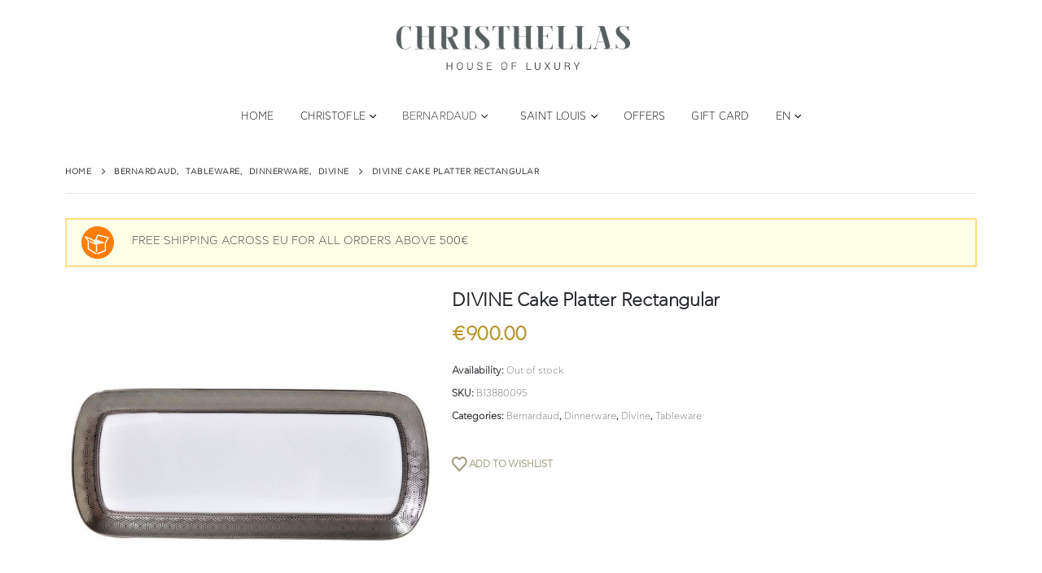

--- FILE ---
content_type: text/html; charset=UTF-8
request_url: https://christhellas.gr/product/divine-cake-platter-rectangular/
body_size: 35679
content:
	<!DOCTYPE html>
	<html class=""  lang="en-US">
	<head>
		<meta http-equiv="X-UA-Compatible" content="IE=edge" />
		<meta http-equiv="Content-Type" content="text/html; charset=UTF-8" />
		<meta name="viewport" content="width=device-width, initial-scale=1, minimum-scale=1" />

		<link rel="profile" href="https://gmpg.org/xfn/11" />
		<link rel="pingback" href="https://christhellas.gr/xmlrpc.php" />
						<script>document.documentElement.className = document.documentElement.className + ' yes-js js_active js'</script>
			<meta name='robots' content='index, follow, max-image-preview:large, max-snippet:-1, max-video-preview:-1' />
<link rel="alternate" href="https://christhellas.gr/el/product/divine-porselanini-piatela-keik/" hreflang="el" />
<link rel="alternate" href="https://christhellas.gr/product/divine-cake-platter-rectangular/" hreflang="en" />

	<!-- This site is optimized with the Yoast SEO plugin v26.8 - https://yoast.com/product/yoast-seo-wordpress/ -->
	<title>DIVINE Cake Platter Rectangular - Christhellas</title>
<link data-rocket-preload as="style" href="https://fonts.googleapis.com/css?family=Cfastystd-light%3A400%2C400italic%2C500%2C600%2C700%2C700italic%2C800%7COswald%3A400%2C600%2C700%7CRoboto%3A400%2C600%2C700&#038;display=swap" rel="preload">
<link href="https://fonts.googleapis.com/css?family=Cfastystd-light%3A400%2C400italic%2C500%2C600%2C700%2C700italic%2C800%7COswald%3A400%2C600%2C700%7CRoboto%3A400%2C600%2C700&#038;display=swap" media="print" onload="this.media=&#039;all&#039;" rel="stylesheet">
<noscript data-wpr-hosted-gf-parameters=""><link rel="stylesheet" href="https://fonts.googleapis.com/css?family=Cfastystd-light%3A400%2C400italic%2C500%2C600%2C700%2C700italic%2C800%7COswald%3A400%2C600%2C700%7CRoboto%3A400%2C600%2C700&#038;display=swap"></noscript>
	<link rel="canonical" href="https://christhellas.gr/product/divine-cake-platter-rectangular/" />
	<meta property="og:locale" content="en_US" />
	<meta property="og:locale:alternate" content="el_GR" />
	<meta property="og:type" content="article" />
	<meta property="og:title" content="DIVINE Cake Platter Rectangular - Christhellas" />
	<meta property="og:description" content="Ideal to serve and present cakes and other pastries." />
	<meta property="og:url" content="https://christhellas.gr/product/divine-cake-platter-rectangular/" />
	<meta property="og:site_name" content="Christhellas" />
	<meta property="article:publisher" content="https://www.facebook.com/ChristofleGreece/" />
	<meta property="article:modified_time" content="2026-01-20T10:30:35+00:00" />
	<meta property="og:image" content="https://christhellas.gr/wp-content/uploads/2020/05/1388-95-.jpg" />
	<meta property="og:image:width" content="800" />
	<meta property="og:image:height" content="800" />
	<meta property="og:image:type" content="image/jpeg" />
	<meta name="twitter:card" content="summary_large_image" />
	<!-- / Yoast SEO plugin. -->


<script type='application/javascript'  id='pys-version-script'>console.log('PixelYourSite Free version 11.1.5');</script>
<link rel='dns-prefetch' href='//fonts.googleapis.com' />
<link href='https://fonts.gstatic.com' crossorigin rel='preconnect' />
<link rel="alternate" type="application/rss+xml" title="Christhellas &raquo; Feed" href="https://christhellas.gr/feed/" />
<link rel="alternate" type="application/rss+xml" title="Christhellas &raquo; Comments Feed" href="https://christhellas.gr/comments/feed/" />
<link rel="alternate" title="oEmbed (JSON)" type="application/json+oembed" href="https://christhellas.gr/wp-json/oembed/1.0/embed?url=https%3A%2F%2Fchristhellas.gr%2Fproduct%2Fdivine-cake-platter-rectangular%2F" />
<link rel="alternate" title="oEmbed (XML)" type="text/xml+oembed" href="https://christhellas.gr/wp-json/oembed/1.0/embed?url=https%3A%2F%2Fchristhellas.gr%2Fproduct%2Fdivine-cake-platter-rectangular%2F&#038;format=xml" />
		<link rel="shortcut icon" href="//christhellas.gr/wp-content/themes/porto/images/logo/favicon.png" type="image/x-icon" />
				<link rel="apple-touch-icon" href="//christhellas.gr/wp-content/themes/porto/images/logo/apple-touch-icon.png" />
				<link rel="apple-touch-icon" sizes="120x120" href="//christhellas.gr/wp-content/themes/porto/images/logo/apple-touch-icon_120x120.png" />
				<link rel="apple-touch-icon" sizes="76x76" href="//christhellas.gr/wp-content/themes/porto/images/logo/apple-touch-icon_76x76.png" />
				<link rel="apple-touch-icon" sizes="152x152" href="//christhellas.gr/wp-content/themes/porto/images/logo/apple-touch-icon_152x152.png" />
		<style id='wp-img-auto-sizes-contain-inline-css'>
img:is([sizes=auto i],[sizes^="auto," i]){contain-intrinsic-size:3000px 1500px}
/*# sourceURL=wp-img-auto-sizes-contain-inline-css */
</style>

<style id='wp-emoji-styles-inline-css'>

	img.wp-smiley, img.emoji {
		display: inline !important;
		border: none !important;
		box-shadow: none !important;
		height: 1em !important;
		width: 1em !important;
		margin: 0 0.07em !important;
		vertical-align: -0.1em !important;
		background: none !important;
		padding: 0 !important;
	}
/*# sourceURL=wp-emoji-styles-inline-css */
</style>
<link rel='stylesheet' id='wp-block-library-css' href='https://christhellas.gr/wp-includes/css/dist/block-library/style.min.css?ver=6.9' media='all' />
<style id='global-styles-inline-css'>
:root{--wp--preset--aspect-ratio--square: 1;--wp--preset--aspect-ratio--4-3: 4/3;--wp--preset--aspect-ratio--3-4: 3/4;--wp--preset--aspect-ratio--3-2: 3/2;--wp--preset--aspect-ratio--2-3: 2/3;--wp--preset--aspect-ratio--16-9: 16/9;--wp--preset--aspect-ratio--9-16: 9/16;--wp--preset--color--black: #000000;--wp--preset--color--cyan-bluish-gray: #abb8c3;--wp--preset--color--white: #ffffff;--wp--preset--color--pale-pink: #f78da7;--wp--preset--color--vivid-red: #cf2e2e;--wp--preset--color--luminous-vivid-orange: #ff6900;--wp--preset--color--luminous-vivid-amber: #fcb900;--wp--preset--color--light-green-cyan: #7bdcb5;--wp--preset--color--vivid-green-cyan: #00d084;--wp--preset--color--pale-cyan-blue: #8ed1fc;--wp--preset--color--vivid-cyan-blue: #0693e3;--wp--preset--color--vivid-purple: #9b51e0;--wp--preset--color--primary: var(--porto-primary-color);--wp--preset--color--secondary: var(--porto-secondary-color);--wp--preset--color--tertiary: var(--porto-tertiary-color);--wp--preset--color--quaternary: var(--porto-quaternary-color);--wp--preset--color--dark: var(--porto-dark-color);--wp--preset--color--light: var(--porto-light-color);--wp--preset--color--primary-hover: var(--porto-primary-light-5);--wp--preset--gradient--vivid-cyan-blue-to-vivid-purple: linear-gradient(135deg,rgb(6,147,227) 0%,rgb(155,81,224) 100%);--wp--preset--gradient--light-green-cyan-to-vivid-green-cyan: linear-gradient(135deg,rgb(122,220,180) 0%,rgb(0,208,130) 100%);--wp--preset--gradient--luminous-vivid-amber-to-luminous-vivid-orange: linear-gradient(135deg,rgb(252,185,0) 0%,rgb(255,105,0) 100%);--wp--preset--gradient--luminous-vivid-orange-to-vivid-red: linear-gradient(135deg,rgb(255,105,0) 0%,rgb(207,46,46) 100%);--wp--preset--gradient--very-light-gray-to-cyan-bluish-gray: linear-gradient(135deg,rgb(238,238,238) 0%,rgb(169,184,195) 100%);--wp--preset--gradient--cool-to-warm-spectrum: linear-gradient(135deg,rgb(74,234,220) 0%,rgb(151,120,209) 20%,rgb(207,42,186) 40%,rgb(238,44,130) 60%,rgb(251,105,98) 80%,rgb(254,248,76) 100%);--wp--preset--gradient--blush-light-purple: linear-gradient(135deg,rgb(255,206,236) 0%,rgb(152,150,240) 100%);--wp--preset--gradient--blush-bordeaux: linear-gradient(135deg,rgb(254,205,165) 0%,rgb(254,45,45) 50%,rgb(107,0,62) 100%);--wp--preset--gradient--luminous-dusk: linear-gradient(135deg,rgb(255,203,112) 0%,rgb(199,81,192) 50%,rgb(65,88,208) 100%);--wp--preset--gradient--pale-ocean: linear-gradient(135deg,rgb(255,245,203) 0%,rgb(182,227,212) 50%,rgb(51,167,181) 100%);--wp--preset--gradient--electric-grass: linear-gradient(135deg,rgb(202,248,128) 0%,rgb(113,206,126) 100%);--wp--preset--gradient--midnight: linear-gradient(135deg,rgb(2,3,129) 0%,rgb(40,116,252) 100%);--wp--preset--font-size--small: 13px;--wp--preset--font-size--medium: 20px;--wp--preset--font-size--large: 36px;--wp--preset--font-size--x-large: 42px;--wp--preset--spacing--20: 0.44rem;--wp--preset--spacing--30: 0.67rem;--wp--preset--spacing--40: 1rem;--wp--preset--spacing--50: 1.5rem;--wp--preset--spacing--60: 2.25rem;--wp--preset--spacing--70: 3.38rem;--wp--preset--spacing--80: 5.06rem;--wp--preset--shadow--natural: 6px 6px 9px rgba(0, 0, 0, 0.2);--wp--preset--shadow--deep: 12px 12px 50px rgba(0, 0, 0, 0.4);--wp--preset--shadow--sharp: 6px 6px 0px rgba(0, 0, 0, 0.2);--wp--preset--shadow--outlined: 6px 6px 0px -3px rgb(255, 255, 255), 6px 6px rgb(0, 0, 0);--wp--preset--shadow--crisp: 6px 6px 0px rgb(0, 0, 0);}:where(.is-layout-flex){gap: 0.5em;}:where(.is-layout-grid){gap: 0.5em;}body .is-layout-flex{display: flex;}.is-layout-flex{flex-wrap: wrap;align-items: center;}.is-layout-flex > :is(*, div){margin: 0;}body .is-layout-grid{display: grid;}.is-layout-grid > :is(*, div){margin: 0;}:where(.wp-block-columns.is-layout-flex){gap: 2em;}:where(.wp-block-columns.is-layout-grid){gap: 2em;}:where(.wp-block-post-template.is-layout-flex){gap: 1.25em;}:where(.wp-block-post-template.is-layout-grid){gap: 1.25em;}.has-black-color{color: var(--wp--preset--color--black) !important;}.has-cyan-bluish-gray-color{color: var(--wp--preset--color--cyan-bluish-gray) !important;}.has-white-color{color: var(--wp--preset--color--white) !important;}.has-pale-pink-color{color: var(--wp--preset--color--pale-pink) !important;}.has-vivid-red-color{color: var(--wp--preset--color--vivid-red) !important;}.has-luminous-vivid-orange-color{color: var(--wp--preset--color--luminous-vivid-orange) !important;}.has-luminous-vivid-amber-color{color: var(--wp--preset--color--luminous-vivid-amber) !important;}.has-light-green-cyan-color{color: var(--wp--preset--color--light-green-cyan) !important;}.has-vivid-green-cyan-color{color: var(--wp--preset--color--vivid-green-cyan) !important;}.has-pale-cyan-blue-color{color: var(--wp--preset--color--pale-cyan-blue) !important;}.has-vivid-cyan-blue-color{color: var(--wp--preset--color--vivid-cyan-blue) !important;}.has-vivid-purple-color{color: var(--wp--preset--color--vivid-purple) !important;}.has-black-background-color{background-color: var(--wp--preset--color--black) !important;}.has-cyan-bluish-gray-background-color{background-color: var(--wp--preset--color--cyan-bluish-gray) !important;}.has-white-background-color{background-color: var(--wp--preset--color--white) !important;}.has-pale-pink-background-color{background-color: var(--wp--preset--color--pale-pink) !important;}.has-vivid-red-background-color{background-color: var(--wp--preset--color--vivid-red) !important;}.has-luminous-vivid-orange-background-color{background-color: var(--wp--preset--color--luminous-vivid-orange) !important;}.has-luminous-vivid-amber-background-color{background-color: var(--wp--preset--color--luminous-vivid-amber) !important;}.has-light-green-cyan-background-color{background-color: var(--wp--preset--color--light-green-cyan) !important;}.has-vivid-green-cyan-background-color{background-color: var(--wp--preset--color--vivid-green-cyan) !important;}.has-pale-cyan-blue-background-color{background-color: var(--wp--preset--color--pale-cyan-blue) !important;}.has-vivid-cyan-blue-background-color{background-color: var(--wp--preset--color--vivid-cyan-blue) !important;}.has-vivid-purple-background-color{background-color: var(--wp--preset--color--vivid-purple) !important;}.has-black-border-color{border-color: var(--wp--preset--color--black) !important;}.has-cyan-bluish-gray-border-color{border-color: var(--wp--preset--color--cyan-bluish-gray) !important;}.has-white-border-color{border-color: var(--wp--preset--color--white) !important;}.has-pale-pink-border-color{border-color: var(--wp--preset--color--pale-pink) !important;}.has-vivid-red-border-color{border-color: var(--wp--preset--color--vivid-red) !important;}.has-luminous-vivid-orange-border-color{border-color: var(--wp--preset--color--luminous-vivid-orange) !important;}.has-luminous-vivid-amber-border-color{border-color: var(--wp--preset--color--luminous-vivid-amber) !important;}.has-light-green-cyan-border-color{border-color: var(--wp--preset--color--light-green-cyan) !important;}.has-vivid-green-cyan-border-color{border-color: var(--wp--preset--color--vivid-green-cyan) !important;}.has-pale-cyan-blue-border-color{border-color: var(--wp--preset--color--pale-cyan-blue) !important;}.has-vivid-cyan-blue-border-color{border-color: var(--wp--preset--color--vivid-cyan-blue) !important;}.has-vivid-purple-border-color{border-color: var(--wp--preset--color--vivid-purple) !important;}.has-vivid-cyan-blue-to-vivid-purple-gradient-background{background: var(--wp--preset--gradient--vivid-cyan-blue-to-vivid-purple) !important;}.has-light-green-cyan-to-vivid-green-cyan-gradient-background{background: var(--wp--preset--gradient--light-green-cyan-to-vivid-green-cyan) !important;}.has-luminous-vivid-amber-to-luminous-vivid-orange-gradient-background{background: var(--wp--preset--gradient--luminous-vivid-amber-to-luminous-vivid-orange) !important;}.has-luminous-vivid-orange-to-vivid-red-gradient-background{background: var(--wp--preset--gradient--luminous-vivid-orange-to-vivid-red) !important;}.has-very-light-gray-to-cyan-bluish-gray-gradient-background{background: var(--wp--preset--gradient--very-light-gray-to-cyan-bluish-gray) !important;}.has-cool-to-warm-spectrum-gradient-background{background: var(--wp--preset--gradient--cool-to-warm-spectrum) !important;}.has-blush-light-purple-gradient-background{background: var(--wp--preset--gradient--blush-light-purple) !important;}.has-blush-bordeaux-gradient-background{background: var(--wp--preset--gradient--blush-bordeaux) !important;}.has-luminous-dusk-gradient-background{background: var(--wp--preset--gradient--luminous-dusk) !important;}.has-pale-ocean-gradient-background{background: var(--wp--preset--gradient--pale-ocean) !important;}.has-electric-grass-gradient-background{background: var(--wp--preset--gradient--electric-grass) !important;}.has-midnight-gradient-background{background: var(--wp--preset--gradient--midnight) !important;}.has-small-font-size{font-size: var(--wp--preset--font-size--small) !important;}.has-medium-font-size{font-size: var(--wp--preset--font-size--medium) !important;}.has-large-font-size{font-size: var(--wp--preset--font-size--large) !important;}.has-x-large-font-size{font-size: var(--wp--preset--font-size--x-large) !important;}
/*# sourceURL=global-styles-inline-css */
</style>

<style id='classic-theme-styles-inline-css'>
/*! This file is auto-generated */
.wp-block-button__link{color:#fff;background-color:#32373c;border-radius:9999px;box-shadow:none;text-decoration:none;padding:calc(.667em + 2px) calc(1.333em + 2px);font-size:1.125em}.wp-block-file__button{background:#32373c;color:#fff;text-decoration:none}
/*# sourceURL=/wp-includes/css/classic-themes.min.css */
</style>
<link data-minify="1" rel='stylesheet' id='wc-gift-cards-blocks-integration-css' href='https://christhellas.gr/wp-content/cache/min/1/wp-content/plugins/woocommerce-gift-cards/assets/dist/frontend/blocks.css?ver=1768906162' media='all' />
<link rel='stylesheet' id='photoswipe-css' href='https://christhellas.gr/wp-content/plugins/woocommerce/assets/css/photoswipe/photoswipe.min.css?ver=10.3.7' media='all' />
<link rel='stylesheet' id='photoswipe-default-skin-css' href='https://christhellas.gr/wp-content/plugins/woocommerce/assets/css/photoswipe/default-skin/default-skin.min.css?ver=10.3.7' media='all' />
<style id='woocommerce-inline-inline-css'>
.woocommerce form .form-row .required { visibility: visible; }
/*# sourceURL=woocommerce-inline-inline-css */
</style>
<link data-minify="1" rel='stylesheet' id='wpa-wcpb-frontend-css' href='https://christhellas.gr/wp-content/cache/min/1/wp-content/plugins/wpa-woocommerce-product-bundle/assets/css/wcpb-frontend.css?ver=1768906162' media='all' />
<link data-minify="1" rel='stylesheet' id='wc-gc-css-css' href='https://christhellas.gr/wp-content/cache/min/1/wp-content/plugins/woocommerce-gift-cards/assets/css/frontend/woocommerce.css?ver=1768906162' media='all' />
<link data-minify="1" rel='stylesheet' id='yith_ywcm-css' href='https://christhellas.gr/wp-content/cache/min/1/wp-content/plugins/yith-woocommerce-cart-messages-premium/assets/css/style.css?ver=1768906168' media='all' />
<style id='yith_ywcm-inline-css'>

.yith-cart-message-layout2{
    background-color:#e4f2fc;
    border-color:#cedde9;
    color:#353535
}
.yith-cart-message-layout2 .icon-wrapper{
    background-color: #0066b4;
}
.yith-cart-message-layout2 .icon-wrapper:before{
    background-image:url('https://christhellas.gr/wp-content/plugins/yith-woocommerce-cart-messages-premium/assets/images/cart-notice-2.png');
}
.yith-cart-message-layout2 .content .button, .yith-cart-message-layout2 .content .button:hover{
    background-color: #0066b4;
    color:#fff;
}
.yith-cart-message-layout2 .content .button:hover{
   background-color: #044a80;
}

.yith-cart-message-layout3{
    background-color:#fff;
    border-color:#e3e3e3;
    color:#353535
}

.yith-cart-message-layout3 .icon-wrapper:before{
    background-image:url('https://christhellas.gr/wp-content/plugins/yith-woocommerce-cart-messages-premium/assets/images/cart-notice-3.png');
}

.yith-cart-message-layout3 .content .button, .yith-cart-message-layout3 .content .button:hover{
    background-color: #00b7de;
    color:#fff;
}
.yith-cart-message-layout3 .content .button:hover{
   background-color: #0594b2;
}


.yith-cart-message-layout4{
    background-color:#ffffe8;
    border-color:#ffdd81;
    color:#353535
}

.yith-cart-message-layout4 .icon-wrapper:before{
    background-image:url('https://christhellas.gr/wp-content/plugins/yith-woocommerce-cart-messages-premium/assets/images/cart-notice-4.png');
}

.yith-cart-message-layout4 .content .button, .yith-cart-message-layout4 .content .button:hover{
    background-color: #ff7e00;
    color:#fff;
    box-shadow: 0px 2px 0px #bb5c00;
}
.yith-cart-message-layout4 .content .button:hover{
   background-color: #bb5c00;
}


.yith-cart-message-layout5{
    background-color:#5f5f5f;
    color:#fff
}

.yith-cart-message-layout5 .icon-wrapper:before{
    background-image:url('https://christhellas.gr/wp-content/plugins/yith-woocommerce-cart-messages-premium/assets/images/cart-notice-5.png');
}

.yith-cart-message-layout5 .content .button, .yith-cart-message-layout5 .content .button:hover{
    background-color: #f1c40f;
    color:#353535;
}

.yith-cart-message-layout5 .content .button:hover{
   background-color: #e2b70b;
}

.yith-cart-message-layout6{
    background-color:#ff7e00;
    color:#fff
}

.yith-cart-message-layout6 .icon-wrapper:before{
    background-image:url('https://christhellas.gr/wp-content/plugins/yith-woocommerce-cart-messages-premium/assets/images/cart-notice-6.png');
}

.yith-cart-message-layout6 .content .button, .yith-cart-message-layout6 .content .button:hover{
    background-color: #ffea34;
    color:#353535;
}

.yith-cart-message-layout6 .content .button:hover{
   background-color: #ead730;
}


/*# sourceURL=yith_ywcm-inline-css */
</style>
<link data-minify="1" rel='stylesheet' id='jquery-selectBox-css' href='https://christhellas.gr/wp-content/cache/min/1/wp-content/plugins/yith-woocommerce-wishlist/assets/css/jquery.selectBox.css?ver=1768906162' media='all' />
<link data-minify="1" rel='stylesheet' id='woocommerce_prettyPhoto_css-css' href='https://christhellas.gr/wp-content/cache/min/1/wp-content/plugins/woocommerce/assets/css/prettyPhoto.css?ver=1768906162' media='all' />
<link data-minify="1" rel='stylesheet' id='yith-wcwl-main-css' href='https://christhellas.gr/wp-content/cache/min/1/wp-content/plugins/yith-woocommerce-wishlist/assets/css/style.css?ver=1768906162' media='all' />
<style id='yith-wcwl-main-inline-css'>
 :root { --add-to-wishlist-icon-color: #222529; --added-to-wishlist-icon-color: #e27c7c; --rounded-corners-radius: 16px; --color-add-to-cart-background: #333333; --color-add-to-cart-text: #FFFFFF; --color-add-to-cart-border: #333333; --color-add-to-cart-background-hover: #4F4F4F; --color-add-to-cart-text-hover: #FFFFFF; --color-add-to-cart-border-hover: #4F4F4F; --add-to-cart-rounded-corners-radius: 16px; --color-button-style-1-background: #333333; --color-button-style-1-text: #FFFFFF; --color-button-style-1-border: #333333; --color-button-style-1-background-hover: #4F4F4F; --color-button-style-1-text-hover: #FFFFFF; --color-button-style-1-border-hover: #4F4F4F; --color-button-style-2-background: #333333; --color-button-style-2-text: #FFFFFF; --color-button-style-2-border: #333333; --color-button-style-2-background-hover: #4F4F4F; --color-button-style-2-text-hover: #FFFFFF; --color-button-style-2-border-hover: #4F4F4F; --color-wishlist-table-background: #FFFFFF; --color-wishlist-table-text: #6d6c6c; --color-wishlist-table-border: #FFFFFF; --color-headers-background: #F4F4F4; --color-share-button-color: #FFFFFF; --color-share-button-color-hover: #FFFFFF; --color-fb-button-background: #39599E; --color-fb-button-background-hover: #595A5A; --color-tw-button-background: #45AFE2; --color-tw-button-background-hover: #595A5A; --color-pr-button-background: #AB2E31; --color-pr-button-background-hover: #595A5A; --color-em-button-background: #FBB102; --color-em-button-background-hover: #595A5A; --color-wa-button-background: #00A901; --color-wa-button-background-hover: #595A5A; --feedback-duration: 3s } 
 :root { --add-to-wishlist-icon-color: #222529; --added-to-wishlist-icon-color: #e27c7c; --rounded-corners-radius: 16px; --color-add-to-cart-background: #333333; --color-add-to-cart-text: #FFFFFF; --color-add-to-cart-border: #333333; --color-add-to-cart-background-hover: #4F4F4F; --color-add-to-cart-text-hover: #FFFFFF; --color-add-to-cart-border-hover: #4F4F4F; --add-to-cart-rounded-corners-radius: 16px; --color-button-style-1-background: #333333; --color-button-style-1-text: #FFFFFF; --color-button-style-1-border: #333333; --color-button-style-1-background-hover: #4F4F4F; --color-button-style-1-text-hover: #FFFFFF; --color-button-style-1-border-hover: #4F4F4F; --color-button-style-2-background: #333333; --color-button-style-2-text: #FFFFFF; --color-button-style-2-border: #333333; --color-button-style-2-background-hover: #4F4F4F; --color-button-style-2-text-hover: #FFFFFF; --color-button-style-2-border-hover: #4F4F4F; --color-wishlist-table-background: #FFFFFF; --color-wishlist-table-text: #6d6c6c; --color-wishlist-table-border: #FFFFFF; --color-headers-background: #F4F4F4; --color-share-button-color: #FFFFFF; --color-share-button-color-hover: #FFFFFF; --color-fb-button-background: #39599E; --color-fb-button-background-hover: #595A5A; --color-tw-button-background: #45AFE2; --color-tw-button-background-hover: #595A5A; --color-pr-button-background: #AB2E31; --color-pr-button-background-hover: #595A5A; --color-em-button-background: #FBB102; --color-em-button-background-hover: #595A5A; --color-wa-button-background: #00A901; --color-wa-button-background-hover: #595A5A; --feedback-duration: 3s } 
/*# sourceURL=yith-wcwl-main-inline-css */
</style>
<link data-minify="1" rel='stylesheet' id='brands-styles-css' href='https://christhellas.gr/wp-content/cache/min/1/wp-content/plugins/woocommerce/assets/css/brands.css?ver=1768906162' media='all' />
<link data-minify="1" rel='stylesheet' id='flexible-shipping-free-shipping-css' href='https://christhellas.gr/wp-content/cache/min/1/wp-content/plugins/flexible-shipping/assets/dist/css/free-shipping.css?ver=1768906162' media='all' />
<link data-minify="1" rel='stylesheet' id='porto-fs-progress-bar-css' href='https://christhellas.gr/wp-content/cache/min/1/wp-content/themes/porto/inc/lib/woocommerce-shipping-progress-bar/shipping-progress-bar.css?ver=1768906162' media='all' />
<link data-minify="1" rel='stylesheet' id='porto-css-vars-css' href='https://christhellas.gr/wp-content/cache/min/1/wp-content/uploads/porto_styles/theme_css_vars.css?ver=1768906162' media='all' />
<link data-minify="1" rel='stylesheet' id='js_composer_front-css' href='https://christhellas.gr/wp-content/cache/min/1/wp-content/plugins/js_composer/assets/css/js_composer.min.css?ver=1768906162' media='all' />
<link data-minify="1" rel='stylesheet' id='redux-custom-fonts-css-css' href='https://christhellas.gr/wp-content/cache/min/1/wp-content/uploads/redux/custom-fonts/fonts.css?ver=1768906162' media='all' />
<link data-minify="1" rel='stylesheet' id='bootstrap-css' href='https://christhellas.gr/wp-content/cache/min/1/wp-content/uploads/porto_styles/bootstrap.css?ver=1768906162' media='all' />
<link data-minify="1" rel='stylesheet' id='porto-plugins-css' href='https://christhellas.gr/wp-content/cache/min/1/wp-content/themes/porto/css/plugins.css?ver=1768906162' media='all' />
<link data-minify="1" rel='stylesheet' id='porto-theme-css' href='https://christhellas.gr/wp-content/cache/min/1/wp-content/themes/porto/css/theme.css?ver=1768906162' media='all' />
<link data-minify="1" rel='stylesheet' id='porto-animate-css' href='https://christhellas.gr/wp-content/cache/min/1/wp-content/themes/porto/css/part/animate.css?ver=1768906162' media='all' />
<link data-minify="1" rel='stylesheet' id='porto-widget-contact-info-css' href='https://christhellas.gr/wp-content/cache/min/1/wp-content/themes/porto/css/part/widget-contact-info.css?ver=1768906162' media='all' />
<link data-minify="1" rel='stylesheet' id='porto-widget-tag-cloud-css' href='https://christhellas.gr/wp-content/cache/min/1/wp-content/themes/porto/css/part/widget-tag-cloud.css?ver=1768906162' media='all' />
<link data-minify="1" rel='stylesheet' id='porto-widget-follow-us-css' href='https://christhellas.gr/wp-content/cache/min/1/wp-content/themes/porto/css/part/widget-follow-us.css?ver=1768906162' media='all' />
<link data-minify="1" rel='stylesheet' id='porto-blog-legacy-css' href='https://christhellas.gr/wp-content/cache/min/1/wp-content/themes/porto/css/part/blog-legacy.css?ver=1768906162' media='all' />
<link data-minify="1" rel='stylesheet' id='porto-header-shop-css' href='https://christhellas.gr/wp-content/cache/min/1/wp-content/themes/porto/css/part/header-shop.css?ver=1768906162' media='all' />
<link data-minify="1" rel='stylesheet' id='porto-header-legacy-css' href='https://christhellas.gr/wp-content/cache/min/1/wp-content/themes/porto/css/part/header-legacy.css?ver=1768906162' media='all' />
<link data-minify="1" rel='stylesheet' id='porto-footer-legacy-css' href='https://christhellas.gr/wp-content/cache/min/1/wp-content/themes/porto/css/part/footer-legacy.css?ver=1768906162' media='all' />
<link data-minify="1" rel='stylesheet' id='porto-side-nav-panel-css' href='https://christhellas.gr/wp-content/cache/min/1/wp-content/themes/porto/css/part/side-nav-panel.css?ver=1768906162' media='all' />
<link rel='stylesheet' id='porto-media-mobile-sidebar-css' href='https://christhellas.gr/wp-content/themes/porto/css/part/media-mobile-sidebar.css?ver=7.7.2' media='(max-width:991px)' />
<link data-minify="1" rel='stylesheet' id='porto-shortcodes-css' href='https://christhellas.gr/wp-content/cache/min/1/wp-content/uploads/porto_styles/shortcodes.css?ver=1768906162' media='all' />
<link data-minify="1" rel='stylesheet' id='porto-theme-shop-css' href='https://christhellas.gr/wp-content/cache/min/1/wp-content/themes/porto/css/theme_shop.css?ver=1768906162' media='all' />
<link data-minify="1" rel='stylesheet' id='porto-only-product-css' href='https://christhellas.gr/wp-content/cache/min/1/wp-content/themes/porto/css/part/only-product.css?ver=1768906168' media='all' />
<link data-minify="1" rel='stylesheet' id='porto-shop-legacy-css' href='https://christhellas.gr/wp-content/cache/min/1/wp-content/themes/porto/css/part/shop-legacy.css?ver=1768906162' media='all' />
<link data-minify="1" rel='stylesheet' id='porto-shop-sidebar-base-css' href='https://christhellas.gr/wp-content/cache/min/1/wp-content/themes/porto/css/part/shop-sidebar-base.css?ver=1768906168' media='all' />
<link data-minify="1" rel='stylesheet' id='porto-theme-wpb-css' href='https://christhellas.gr/wp-content/cache/min/1/wp-content/themes/porto/css/theme_wpb.css?ver=1768906162' media='all' />
<link data-minify="1" rel='stylesheet' id='porto-dynamic-style-css' href='https://christhellas.gr/wp-content/cache/min/1/wp-content/uploads/porto_styles/dynamic_style.css?ver=1768906162' media='all' />
<link data-minify="1" rel='stylesheet' id='porto-type-builder-css' href='https://christhellas.gr/wp-content/cache/min/1/wp-content/plugins/porto-functionality/builders/assets/type-builder.css?ver=1768906162' media='all' />
<link data-minify="1" rel='stylesheet' id='porto-account-login-style-css' href='https://christhellas.gr/wp-content/cache/min/1/wp-content/themes/porto/css/theme/shop/login-style/account-login.css?ver=1768906162' media='all' />
<link data-minify="1" rel='stylesheet' id='porto-theme-woopage-css' href='https://christhellas.gr/wp-content/cache/min/1/wp-content/themes/porto/css/theme/shop/other/woopage.css?ver=1768906162' media='all' />
<link data-minify="1" rel='stylesheet' id='porto-sp-skeleton-css' href='https://christhellas.gr/wp-content/cache/min/1/wp-content/themes/porto/css/theme/shop/single-product/skeleton.css?ver=1768906168' media='all' />
<link data-minify="1" rel='stylesheet' id='porto-style-css' href='https://christhellas.gr/wp-content/cache/min/1/wp-content/themes/porto/style.css?ver=1768906162' media='all' />
<style id='porto-style-inline-css'>
.side-header-narrow-bar-logo{max-width:300px}@media (min-width:992px){}.page-top .page-title-wrap{line-height:0}.product-images .img-thumbnail .inner,.product-images .img-thumbnail .inner img{-webkit-transform:none;transform:none}.sticky-product{position:fixed;top:0;left:0;width:100%;z-index:1001;background-color:#fff;box-shadow:0 3px 5px rgba(0,0,0,0.08);padding:15px 0}.sticky-product.pos-bottom{top:auto;bottom:var(--porto-icon-menus-mobile,0);box-shadow:0 -3px 5px rgba(0,0,0,0.08)}.sticky-product .container{display:-ms-flexbox;display:flex;-ms-flex-align:center;align-items:center;-ms-flex-wrap:wrap;flex-wrap:wrap}.sticky-product .sticky-image{max-width:60px;margin-right:15px}.sticky-product .add-to-cart{-ms-flex:1;flex:1;text-align:right;margin-top:5px}.sticky-product .product-name{font-size:16px;font-weight:600;line-height:inherit;margin-bottom:0}.sticky-product .sticky-detail{line-height:1.5;display:-ms-flexbox;display:flex}.sticky-product .star-rating{margin:5px 15px;font-size:1em}.sticky-product .availability{padding-top:2px}.sticky-product .sticky-detail .price{font-family:Cfastystd-light,Cfastystd-light,sans-serif;font-weight:400;margin-bottom:0;font-size:1.3em;line-height:1.5}.sticky-product.pos-top:not(.hide){top:0;opacity:1;visibility:visible;transform:translate3d( 0,0,0 )}.sticky-product.pos-top.scroll-down{opacity:0 !important;visibility:hidden;transform:translate3d( 0,-100%,0 )}.sticky-product.sticky-ready{transition:left .3s,visibility 0.3s,opacity 0.3s,transform 0.3s,top 0.3s ease}.sticky-product .quantity.extra-type{display:none}@media (min-width:992px){body.single-product .sticky-product .container{padding-left:calc(var(--porto-grid-gutter-width) / 2);padding-right:calc(var(--porto-grid-gutter-width) / 2)}}.sticky-product .container{padding-left:var(--porto-fluid-spacing);padding-right:var(--porto-fluid-spacing)}@media (max-width:768px){.sticky-product .sticky-image,.sticky-product .sticky-detail,.sticky-product{display:none}.sticky-product.show-mobile{display:block;padding-top:10px;padding-bottom:10px}.sticky-product.show-mobile .add-to-cart{margin-top:0}.sticky-product.show-mobile .single_add_to_cart_button{margin:0;width:100%}}#header.sticky-header .main-menu > li.menu-item > a,#header.sticky-header .main-menu > li.menu-custom-content a{color:#0a0a0a}#header.sticky-header .main-menu > li.menu-item:hover > a,#header.sticky-header .main-menu > li.menu-item.active:hover > a,#header.sticky-header .main-menu > li.menu-custom-content:hover a{color:#b7942a}#header.sticky-header .main-menu > li.menu-item.active > a,#header.sticky-header .main-menu > li.menu-custom-content.active a{color:#b7942a}.btn{font-family:'Cfastystd-light'}.main-content{padding-bottom:0}#header.sticky-header .searchform-popup .search-toggle{color:#000}.product-image .labels{display:none}.home-banner-slider h2.vc_custom_heading,.custom-font4{font-family:'Segoe Script','Savoye LET'}.ls-n-20{letter-spacing:-0.02em}.col-auto{-ms-flex:0 0 auto;flex:0 0 auto;max-width:none}.accordion-menu li.menu-item>a{font-size:15px}#header .header-top .view-switcher > li.menu-item > a{font-weight:500}#header .wishlist i,#header .my-account i{font-size:27px;display:block;position:relative;top:-1px}#header .separator{height:2.5em}#mini-cart .minicart-icon{color:inherit;width:25px;height:20px;border:2px solid;border-radius:0 0 5px 5px;position:relative;opacity:.9;margin:5px 0 0}#mini-cart .minicart-icon:before{content:'';position:absolute;border:2px solid;border-color:inherit;border-bottom:none;border-radius:10px 10px 0 0;left:50%;top:-8px;margin-left:-7.5px;width:15px;height:11px}#mini-cart .cart-items{background-color:#222529}#mini-cart .cart-head:after{opacity:0}#header .searchform-popup .search-toggle{font-size:20px;width:30px}#header .main-menu > li.menu-item.active > a{margin-right:.5rem;color:#222529 !important}#header .main-menu > li.menu-item.active > a:before{content:'';position:absolute;top:0;left:-2px;right:-2px;bottom:0;background-color:#fff;z-index:-1;transform:skew(-23deg)}#header .main-menu > li.menu-item.active:hover > a{color:#000}@media (min-width:992px){#header .searchform{border-color:rgba(255,255,255,.2)}#header .searchform input{width:350px;height:42px;font-size:11px;font-style:italic;font-weight:400;border-color:transparent}#header .searchform button{height:42px;line-height:42px;font-size:20px}}@media (max-width:991px){#header .searchform{background:#a8a3a4}#header .header-top .top-links,#header .separator{display:none}}@media (max-width:767px){#header .header-top .header-row{display:block;padding-top:.5rem;padding-bottom:.5rem}#header .header-top .header-right{text-align:left;justify-content:flex-start}#header .currency-switcher{margin-left:0}#header .logo{max-width:150px}}.page-top{padding:0}.page-top > .container{position:relative}.page-top > .container:after{content:'';position:absolute;bottom:0;display:block;left:10px;right:10px;border-bottom:1px solid #e7e7e7}.page-top .breadcrumbs-wrap{font-size:.625rem;font-weight:600;letter-spacing:.05em}.searchform .live-search-list{background:#a1a1a1}.grecaptcha-badge{visibility:hidden}.coupon-sale-text{position:relative;padding-left:.265em}.coupon-sale-text i{font-style:normal;font-size:.265em;font-weight:500;transform:translateY(-50%) rotate(-90deg);position:absolute;top:50%;left:-1em}.btn{font-weight:700;letter-spacing:.01em}.btn-flat{padding:0 !important;background:none !important;border:none !important;border-bottom:1px solid transparent !important;box-shadow:none !important}.btn-flat:hover{border-bottom:1px solid !important}.btn-modern.btn-xl{font-size:1.4em;padding:1.2em 2.8em;letter-spacing:-0.025em}.btn-modern.btn-lg{font-size:1.0714em;padding:1em 2.5em}.btn-modern.btn-md{font-size:.9286em;padding:.9em 2.1em}.thumb-info-side-image{border:none;display:-ms-flexbox;display:flex;-ms-flex-align:center;align-items:center}.thumb-info-side-image .thumb-info-side-image-wrapper{float:none;width:225px;display:block;margin:0}.thumb-info-side-image .thumb-info-caption{display:block;margin-left:-2rem;position:relative;background:#fff;padding:2rem 2rem 1.5rem 2.25rem}.thumb-info-side-image .thumb-info-caption .thumb-info-caption-text{padding:0}.thumb-info-side-image h2{font-size:1.125rem;font-weight:600;text-transform:uppercase}.post-carousel .post-item .post-meta{font-size:0.6875rem !important;font-weight:700;letter-spacing:.1em;background:#222529;color:#fff;padding:0.125rem .5rem;display:inline-block;text-transform:uppercase}.thumb-info-caption p{font-size:.8125rem;line-height:1.7;letter-spacing:.03em}.post-item .read-more{text-transform:uppercase;font-size:.875rem;letter-spacing:-.025em;font-weight:700}@media (max-width:480px){.thumb-info-side-image{display:block}.thumb-info-side-image .thumb-info-caption{margin-left:0}}body.woocommerce .left-sidebar,body.woocommerce .right-sidebar,body.woocommerce .main-content{padding-top:30px}#main>.container>.woocommerce-error,#main>.container>.woocommerce-message,#main>.container>.woocommerce-info{margin-bottom:-10px;margin-top:20px}.single-product .product-layout-transparent{margin-top:-30px}.pagination.load-more .next{display:inline-block;width:auto;background:#222529;border:none;padding:1.1em 2.6em;color:#fff;font-size:0.875rem}ul.products li.product-category .thumb-info h3{position:relative;padding-top:1rem;padding-bottom:1rem;margin-left:.5rem;margin-right:.5rem;font-size:.75rem;font-weight:600;text-transform:none}ul.products li.product-category .thumb-info h3:before{content:'';position:absolute;left:0;top:0;right:0;bottom:0;background:#fff;transform:skew(-20deg);z-index:-1}ul.products li.product-category .thumb-info h3:after{content:'\f30b';font-family:'Font Awesome 5 Free';margin-left:.25rem}ul.product_list_widget li .product-details a{color:#222529;font-size:0.8125rem;font-weight:500}.widget .widgettitle{font-size:.75rem;font-weight:600;margin-bottom:1.25rem}.shop-loop-before label,.shop-loop-after label{font-weight:600;font-size:0.8125rem;color:#222529}.woocommerce-pagination ul li a,.woocommerce-pagination ul li span{font-weight:600;font-size:.875rem;color:#706f6c}.woocommerce-pagination ul li .prev,.woocommerce-pagination ul li .next{border:none;height:36px;line-height:36px;width:36px;color:#706f6c}.woocommerce-page.archive .sidebar-content{border:none}.woocommerce-page.archive .sidebar-content aside.widget{border-bottom:none;padding:0;margin-bottom:1.75rem}.woocommerce-page.archive .sidebar-content aside.widget:last-child{margin-bottom:0}.woocommerce-page.archive .sidebar-content .widget .widget-title{font-size:.75rem;font-weight:600;letter-spacing:.05em;padding-bottom:.5rem;border-bottom:1px solid #e7e7e7}.sidebar-content .filter-item-list{display:block}.sidebar-content .filter-item-list .filter-color{margin-bottom:10px;text-indent:36px;line-height:18px}ul.products li.product-col .add_to_cart_button{font-weight:600}.add-links .add_to_cart_button,.add-links .add_to_cart_read_more{font-size:12px}.product-images .img-thumbnail .inner,.product-thumbs-slider.owl-carousel .img-thumbnail{border:none}.porto-related-products{background:none;padding-top:0}#content-bottom + .porto-related-products{padding-top:40px}.type-product > .porto-related-products{padding-top:30px}#main > .porto-related-products .related .slider-title{font-size:25px;font-weight:700;text-align:center}.single-product .related .slider-title{border-bottom:none}.single-product .product-images .zoom .fa-search:before{font-family:'Simple-Line-Icons';content:"\e091";font-size:20px}.product-images .zoom{right:10px;bottom:10px}.woocommerce-tabs .resp-tabs-list li.resp-tab-active,.woocommerce-tabs .resp-tabs-list li:hover{border-color:#222529 !important}.product_meta a,.product-summary-wrap .price{color:#222529}.single_add_to_cart_button{background-color:#e1ddc3}ul.products li.product-col .woocommerce-loop-product__title{white-space:normal!important}.product_list_widget .product-details a{white-space:normal!important}#header.sticky-header .header-main.change-logo .logo img{transform:scale(1.8)}.single-product .product-summary-wrap .price{padding-top:15px}.single-product .product_title{font-size:1.375rem}.single_add_to_cart_button{background-color:#C5A64E}.product_meta a,.product-summary-wrap .price{color:#B7942B}.porto-ibanner-desc{color:#222222!important}#mini-cart .buttons a{color:#ffffff}.newsletter-popup-form{position:relative;max-width:740px}#footer .footer-main > .container{padding-bottom:0}#footer .footer-bottom{padding-top:0}#footer .porto-sicon-box{padding-left:15px;padding-bottom:20px}#footer .porto-sicon-box:last-child{margin-bottom:0}#footer .widget .porto-sicon-header p,.footer-main .widget{margin-bottom:0}#footer .widget.follow-us .share-links a{box-shadow:none;width:34px;height:34px}#footer .wpb_text_column li{margin-bottom:1rem}#footer .wpb_text_column li i{margin-right:.625rem;color:#fff}#footer .vc_custom_heading{font-weight:700}#footer .widget_wysija_cont .wysija-input{background:#2c2f33;border:none;height:44px;font-size:11px;border-radius:.01em;font-style:italic}#footer .widget .widget_wysija{max-width:none}#footer .widget_wysija_cont .wysija-submit{height:44px;border:none;background:#2c2f33;font-size:1em;color:#fff;letter-spacing:.01em;padding:6px 15px;border-radius:0}#2-colors{background:linear-gradient(90deg,rgba(197,165,78,1) 0,rgba(197,165,78,1) 50%,rgba(244,244,244,1) 50%,rgba(244,244,244,1) 100%)}.payment_methods .payment_method_paypal img{width:50px}.vc_custom_1633355638279{border-right:20px solid #c5a54e}.vc_custom_1633356455153{border-left:20px solid #f4f4f4}@media only screen and (max-width:600px){.vc_custom_1633355638279,.vc_custom_1633356455153{border:none !important}}@media (max-width:991px){#header .searchform{background:#ffffff}}
/*# sourceURL=porto-style-inline-css */
</style>
<link data-minify="1" rel='stylesheet' id='porto-360-gallery-css' href='https://christhellas.gr/wp-content/cache/min/1/wp-content/themes/porto/inc/lib/threesixty/threesixty.css?ver=1768906168' media='all' />
<link data-minify="1" rel='stylesheet' id='styles-child-css' href='https://christhellas.gr/wp-content/cache/min/1/wp-content/themes/christhellas/style.css?ver=1768906162' media='all' />
<script type="text/template" id="tmpl-variation-template">
	<div class="woocommerce-variation-description">{{{ data.variation.variation_description }}}</div>
	<div class="woocommerce-variation-price">{{{ data.variation.price_html }}}</div>
	<div class="woocommerce-variation-availability">{{{ data.variation.availability_html }}}</div>
</script>
<script type="text/template" id="tmpl-unavailable-variation-template">
	<p role="alert">Sorry, this product is unavailable. Please choose a different combination.</p>
</script>
<script id="remove-uppercase-accents-js-extra">
var rua = {"accents":[{"original":"\u0386\u0399","convert":"\u0391\u03aa"},{"original":"\u0386\u03a5","convert":"\u0391\u03ab"},{"original":"\u0388\u0399","convert":"\u0395\u03aa"},{"original":"\u038c\u0399","convert":"\u039f\u03aa"},{"original":"\u0388\u03a5","convert":"\u0395\u03ab"},{"original":"\u038c\u03a5","convert":"\u039f\u03ab"},{"original":"\u03ac\u03b9","convert":"\u03b1\u03ca"},{"original":"\u03ad\u03b9","convert":"\u03b5\u03ca"},{"original":"\u0386\u03c5","convert":"\u03b1\u03cb"},{"original":"\u03ac\u03c5","convert":"\u03b1\u03cb"},{"original":"\u03cc\u03b9","convert":"\u03bf\u03ca"},{"original":"\u0388\u03c5","convert":"\u03b5\u03cb"},{"original":"\u03ad\u03c5","convert":"\u03b5\u03cb"},{"original":"\u03cc\u03c5","convert":"\u03bf\u03cb"},{"original":"\u038c\u03c5","convert":"\u03bf\u03cb"},{"original":"\u0386","convert":"\u0391"},{"original":"\u03ac","convert":"\u03b1"},{"original":"\u0388","convert":"\u0395"},{"original":"\u03ad","convert":"\u03b5"},{"original":"\u0389","convert":"\u0397"},{"original":"\u03ae","convert":"\u03b7"},{"original":"\u038a","convert":"\u0399"},{"original":"\u03aa","convert":"\u0399"},{"original":"\u03af","convert":"\u03b9"},{"original":"\u0390","convert":"\u03ca"},{"original":"\u038c","convert":"\u039f"},{"original":"\u03cc","convert":"\u03bf"},{"original":"\u038e","convert":"\u03a5"},{"original":"\u03cd","convert":"\u03c5"},{"original":"\u03b0","convert":"\u03cb"},{"original":"\u038f","convert":"\u03a9"},{"original":"\u03ce","convert":"\u03c9"}],"selectors":".available-on-backorder, .button, .menu-item, .category-list","selAction":"include"};
//# sourceURL=remove-uppercase-accents-js-extra
</script>
<script src="https://christhellas.gr/wp-content/plugins/remove-uppercase-accents/js/remove-uppercase-accents.js?ver=6.9" id="remove-uppercase-accents-js"></script>
<script id="jquery-core-js-extra">
var pysFacebookRest = {"restApiUrl":"https://christhellas.gr/wp-json/pys-facebook/v1/event","debug":""};
//# sourceURL=jquery-core-js-extra
</script>
<script src="https://christhellas.gr/wp-includes/js/jquery/jquery.min.js?ver=3.7.1" id="jquery-core-js"></script>
<script src="https://christhellas.gr/wp-includes/js/jquery/jquery-migrate.min.js?ver=3.4.1" id="jquery-migrate-js"></script>
<script src="https://christhellas.gr/wp-content/plugins/woocommerce/assets/js/jquery-blockui/jquery.blockUI.min.js?ver=2.7.0-wc.10.3.7" id="wc-jquery-blockui-js" data-wp-strategy="defer"></script>
<script id="wc-add-to-cart-js-extra">
var wc_add_to_cart_params = {"ajax_url":"/wp-admin/admin-ajax.php","wc_ajax_url":"/?wc-ajax=%%endpoint%%","i18n_view_cart":"View cart","cart_url":"https://christhellas.gr/cart/","is_cart":"","cart_redirect_after_add":"no"};
//# sourceURL=wc-add-to-cart-js-extra
</script>
<script src="https://christhellas.gr/wp-content/plugins/woocommerce/assets/js/frontend/add-to-cart.min.js?ver=10.3.7" id="wc-add-to-cart-js" data-wp-strategy="defer"></script>
<script src="https://christhellas.gr/wp-content/plugins/woocommerce/assets/js/photoswipe/photoswipe.min.js?ver=4.1.1-wc.10.3.7" id="wc-photoswipe-js" defer data-wp-strategy="defer"></script>
<script src="https://christhellas.gr/wp-content/plugins/woocommerce/assets/js/photoswipe/photoswipe-ui-default.min.js?ver=4.1.1-wc.10.3.7" id="wc-photoswipe-ui-default-js" defer data-wp-strategy="defer"></script>
<script id="wc-single-product-js-extra">
var wc_single_product_params = {"i18n_required_rating_text":"Please select a rating","i18n_rating_options":["1 of 5 stars","2 of 5 stars","3 of 5 stars","4 of 5 stars","5 of 5 stars"],"i18n_product_gallery_trigger_text":"View full-screen image gallery","review_rating_required":"no","flexslider":{"rtl":false,"animation":"slide","smoothHeight":true,"directionNav":false,"controlNav":"thumbnails","slideshow":false,"animationSpeed":500,"animationLoop":false,"allowOneSlide":false},"zoom_enabled":"","zoom_options":[],"photoswipe_enabled":"1","photoswipe_options":{"shareEl":false,"closeOnScroll":false,"history":false,"hideAnimationDuration":0,"showAnimationDuration":0},"flexslider_enabled":""};
//# sourceURL=wc-single-product-js-extra
</script>
<script src="https://christhellas.gr/wp-content/plugins/woocommerce/assets/js/frontend/single-product.min.js?ver=10.3.7" id="wc-single-product-js" defer data-wp-strategy="defer"></script>
<script src="https://christhellas.gr/wp-content/plugins/woocommerce/assets/js/js-cookie/js.cookie.min.js?ver=2.1.4-wc.10.3.7" id="wc-js-cookie-js" defer data-wp-strategy="defer"></script>
<script id="woocommerce-js-extra">
var woocommerce_params = {"ajax_url":"/wp-admin/admin-ajax.php","wc_ajax_url":"/?wc-ajax=%%endpoint%%","i18n_password_show":"Show password","i18n_password_hide":"Hide password"};
//# sourceURL=woocommerce-js-extra
</script>
<script src="https://christhellas.gr/wp-content/plugins/woocommerce/assets/js/frontend/woocommerce.min.js?ver=10.3.7" id="woocommerce-js" defer data-wp-strategy="defer"></script>
<script src="https://christhellas.gr/wp-content/plugins/js_composer/assets/js/vendors/woocommerce-add-to-cart.js?ver=8.7.2" id="vc_woocommerce-add-to-cart-js-js"></script>
<script src="https://christhellas.gr/wp-includes/js/underscore.min.js?ver=1.13.7" id="underscore-js"></script>
<script id="wp-util-js-extra">
var _wpUtilSettings = {"ajax":{"url":"/wp-admin/admin-ajax.php"}};
//# sourceURL=wp-util-js-extra
</script>
<script src="https://christhellas.gr/wp-includes/js/wp-util.min.js?ver=6.9" id="wp-util-js"></script>
<script src="https://christhellas.gr/wp-includes/js/dist/hooks.min.js?ver=dd5603f07f9220ed27f1" id="wp-hooks-js"></script>
<script id="wpm-js-extra">
var wpm = {"ajax_url":"https://christhellas.gr/wp-admin/admin-ajax.php","root":"https://christhellas.gr/wp-json/","nonce_wp_rest":"8359a4c93f","nonce_ajax":"fb3527e99e"};
//# sourceURL=wpm-js-extra
</script>
<script src="https://christhellas.gr/wp-content/plugins/woopt-pixel-manager-pro/js/public/pro/wpm-public__premium_only.p1.min.js?ver=1.52.1" id="wpm-js"></script>
<script src="https://christhellas.gr/wp-content/plugins/pixelyoursite/dist/scripts/jquery.bind-first-0.2.3.min.js?ver=0.2.3" id="jquery-bind-first-js"></script>
<script src="https://christhellas.gr/wp-content/plugins/pixelyoursite/dist/scripts/js.cookie-2.1.3.min.js?ver=2.1.3" id="js-cookie-pys-js"></script>
<script src="https://christhellas.gr/wp-content/plugins/pixelyoursite/dist/scripts/tld.min.js?ver=2.3.1" id="js-tld-js"></script>
<script id="pys-js-extra">
var pysOptions = {"staticEvents":{"facebook":{"woo_view_content":[{"delay":0,"type":"static","name":"ViewContent","pixelIds":["234836414274846"],"eventID":"d3e42ec9-f8eb-4ddf-a46f-f73b42e2e240","params":{"content_ids":["11049"],"content_type":"product","content_name":"DIVINE Cake Platter Rectangular","category_name":"Bernardaud, Tableware, Dinnerware, Divine","value":"900","currency":"EUR","contents":[{"id":"11049","quantity":1}],"product_price":"900","page_title":"DIVINE Cake Platter Rectangular","post_type":"product","post_id":11049,"plugin":"PixelYourSite","user_role":"guest","event_url":"christhellas.gr/product/divine-cake-platter-rectangular/"},"e_id":"woo_view_content","ids":[],"hasTimeWindow":false,"timeWindow":0,"woo_order":"","edd_order":""}],"init_event":[{"delay":0,"type":"static","ajaxFire":false,"name":"PageView","pixelIds":["234836414274846"],"eventID":"769ec052-4ace-4bc4-9113-ae710eb0b663","params":{"page_title":"DIVINE Cake Platter Rectangular","post_type":"product","post_id":11049,"plugin":"PixelYourSite","user_role":"guest","event_url":"christhellas.gr/product/divine-cake-platter-rectangular/"},"e_id":"init_event","ids":[],"hasTimeWindow":false,"timeWindow":0,"woo_order":"","edd_order":""}]}},"dynamicEvents":[],"triggerEvents":[],"triggerEventTypes":[],"facebook":{"pixelIds":["234836414274846"],"advancedMatching":[],"advancedMatchingEnabled":true,"removeMetadata":false,"wooVariableAsSimple":false,"serverApiEnabled":true,"wooCRSendFromServer":false,"send_external_id":null,"enabled_medical":false,"do_not_track_medical_param":["event_url","post_title","page_title","landing_page","content_name","categories","category_name","tags"],"meta_ldu":false},"debug":"","siteUrl":"https://christhellas.gr","ajaxUrl":"https://christhellas.gr/wp-admin/admin-ajax.php","ajax_event":"657374a1ca","enable_remove_download_url_param":"1","cookie_duration":"7","last_visit_duration":"60","enable_success_send_form":"","ajaxForServerEvent":"1","ajaxForServerStaticEvent":"1","useSendBeacon":"1","send_external_id":"1","external_id_expire":"180","track_cookie_for_subdomains":"1","google_consent_mode":"1","gdpr":{"ajax_enabled":false,"all_disabled_by_api":false,"facebook_disabled_by_api":false,"analytics_disabled_by_api":false,"google_ads_disabled_by_api":false,"pinterest_disabled_by_api":false,"bing_disabled_by_api":false,"reddit_disabled_by_api":false,"externalID_disabled_by_api":false,"facebook_prior_consent_enabled":true,"analytics_prior_consent_enabled":true,"google_ads_prior_consent_enabled":null,"pinterest_prior_consent_enabled":true,"bing_prior_consent_enabled":true,"cookiebot_integration_enabled":false,"cookiebot_facebook_consent_category":"marketing","cookiebot_analytics_consent_category":"statistics","cookiebot_tiktok_consent_category":"marketing","cookiebot_google_ads_consent_category":"marketing","cookiebot_pinterest_consent_category":"marketing","cookiebot_bing_consent_category":"marketing","consent_magic_integration_enabled":false,"real_cookie_banner_integration_enabled":false,"cookie_notice_integration_enabled":false,"cookie_law_info_integration_enabled":false,"analytics_storage":{"enabled":true,"value":"granted","filter":false},"ad_storage":{"enabled":true,"value":"granted","filter":false},"ad_user_data":{"enabled":true,"value":"granted","filter":false},"ad_personalization":{"enabled":true,"value":"granted","filter":false}},"cookie":{"disabled_all_cookie":false,"disabled_start_session_cookie":false,"disabled_advanced_form_data_cookie":false,"disabled_landing_page_cookie":false,"disabled_first_visit_cookie":false,"disabled_trafficsource_cookie":false,"disabled_utmTerms_cookie":false,"disabled_utmId_cookie":false},"tracking_analytics":{"TrafficSource":"direct","TrafficLanding":"undefined","TrafficUtms":[],"TrafficUtmsId":[]},"GATags":{"ga_datalayer_type":"default","ga_datalayer_name":"dataLayerPYS"},"woo":{"enabled":true,"enabled_save_data_to_orders":true,"addToCartOnButtonEnabled":true,"addToCartOnButtonValueEnabled":true,"addToCartOnButtonValueOption":"price","singleProductId":11049,"removeFromCartSelector":"form.woocommerce-cart-form .remove","addToCartCatchMethod":"add_cart_hook","is_order_received_page":false,"containOrderId":false},"edd":{"enabled":false},"cache_bypass":"1768918273"};
//# sourceURL=pys-js-extra
</script>
<script src="https://christhellas.gr/wp-content/plugins/pixelyoursite/dist/scripts/public.js?ver=11.1.5" id="pys-js"></script>
<script id="wc-cart-fragments-js-extra">
var wc_cart_fragments_params = {"ajax_url":"/wp-admin/admin-ajax.php","wc_ajax_url":"/?wc-ajax=%%endpoint%%","cart_hash_key":"wc_cart_hash_72802ff0a0353e7fb2e02c185d4eae60","fragment_name":"wc_fragments_72802ff0a0353e7fb2e02c185d4eae60","request_timeout":"15000"};
//# sourceURL=wc-cart-fragments-js-extra
</script>
<script src="https://christhellas.gr/wp-content/plugins/woocommerce/assets/js/frontend/cart-fragments.min.js?ver=10.3.7" id="wc-cart-fragments-js" defer data-wp-strategy="defer"></script>
<script></script><link rel="https://api.w.org/" href="https://christhellas.gr/wp-json/" /><link rel="alternate" title="JSON" type="application/json" href="https://christhellas.gr/wp-json/wp/v2/product/11049" /><link rel="EditURI" type="application/rsd+xml" title="RSD" href="https://christhellas.gr/xmlrpc.php?rsd" />
<meta name="generator" content="WordPress 6.9" />
<meta name="generator" content="WooCommerce 10.3.7" />
<link rel='shortlink' href='https://christhellas.gr/?p=11049' />
<!--Code generated by SNIP (Structured Data Plugin) for WordPress. See rich-snippets.io for more information.Post ID is 22463.--><script data-snippet_id="0" type="application/ld+json">{"url":"https:\/\/christhellas.gr","name":"Christhellas","logo":"https:\/\/christhellas.gr\/wp-content\/uploads\/2020\/03\/cropped-favicon_2.png","@id":"#organization","@context":"http:\/\/schema.org","@type":"Organization"}</script><!--Code generated by SNIP (Structured Data Plugin) for WordPress. See rich-snippets.io for more information.Post ID is 22460.--><script data-snippet_id="0" type="application/ld+json">{"sku":"B13880095","image":{"height":"800","width":"800","url":"https:\/\/christhellas.gr\/wp-content\/uploads\/2020\/05\/1388-95-.jpg","@context":"http:\/\/schema.org","@type":"ImageObject"},"name":"DIVINE Cake Platter Rectangular","offers":{"@context":"http:\/\/schema.org","@type":"Offer","availability":"http:\/\/schema.org\/OutOfStock","priceCurrency":"EUR","price":"900.00","url":"https:\/\/christhellas.gr\/product\/divine-cake-platter-rectangular\/","priceValidUntil":"2027-01-20T14:11:13+02:00"},"description":"Ideal to serve and present cakes and other pastries.","@context":"http:\/\/schema.org","@type":"Product"}</script>	<noscript><style>.woocommerce-product-gallery{ opacity: 1 !important; }</style></noscript>
	
<!-- START Pixel Manager for WooCommerce -->

		<script>

			window.wpmDataLayer = window.wpmDataLayer || {};
			window.wpmDataLayer = Object.assign(window.wpmDataLayer, {"cart":{},"cart_item_keys":{},"version":{"number":"1.52.1","pro":true,"eligible_for_updates":true,"distro":"fms","beta":false,"show":true},"pixels":{"google":{"linker":{"settings":null},"user_id":true,"ads":{"conversion_ids":{"AW-609703763":"DTLlCPOV_dgBENOu3aIC"},"dynamic_remarketing":{"status":true,"id_type":"post_id","send_events_with_parent_ids":true},"google_business_vertical":"retail","phone_conversion_number":"","phone_conversion_label":""},"analytics":{"ga4":{"measurement_id":"G-LFNFJMTKCZ","parameters":{},"mp_active":true,"debug_mode":false,"page_load_time_tracking":true},"id_type":"post_id"},"tag_id":"AW-609703763","tag_id_suppressed":[],"tag_gateway":{"measurement_path":""},"tcf_support":false,"consent_mode":{"is_active":true,"wait_for_update":500,"ads_data_redaction":false,"url_passthrough":true},"enhanced_conversions":{"is_active":true}}},"shop":{"list_name":"Product | DIVINE Cake Platter Rectangular","list_id":"product_divine-cake-platter-rectangular","page_type":"product","product_type":"simple","currency":"EUR","selectors":{"addToCart":[],"beginCheckout":[]},"order_duplication_prevention":true,"view_item_list_trigger":{"test_mode":false,"background_color":"green","opacity":0.5,"repeat":true,"timeout":1000,"threshold":0.8},"variations_output":true,"session_active":false},"page":{"id":11049,"title":"DIVINE Cake Platter Rectangular","type":"product","categories":[],"parent":{"id":0,"title":"DIVINE Cake Platter Rectangular","type":"product","categories":[]}},"general":{"user_logged_in":false,"scroll_tracking_thresholds":["50","70","90","100"],"page_id":11049,"exclude_domains":[],"server_2_server":{"active":true,"user_agent_exclude_patterns":[],"ip_exclude_list":[],"pageview_event_s2s":{"is_active":false,"pixels":[]}},"consent_management":{"explicit_consent":false},"lazy_load_pmw":false,"chunk_base_path":"https://christhellas.gr/wp-content/plugins/woopt-pixel-manager-pro/js/public/pro/"}});

		</script>

		
<!-- END Pixel Manager for WooCommerce -->
			<meta name="pm-dataLayer-meta" content="11049" class="wpmProductId"
				  data-id="11049">
					<script>
			(window.wpmDataLayer = window.wpmDataLayer || {}).products                = window.wpmDataLayer.products || {};
			window.wpmDataLayer.products[11049] = {"id":"11049","sku":"B13880095","price":900,"brand":"","quantity":1,"dyn_r_ids":{"post_id":"11049","sku":"B13880095","gpf":"woocommerce_gpf_11049","gla":"gla_11049"},"is_variable":false,"type":"simple","name":"DIVINE Cake Platter Rectangular","category":["Bernardaud","Dinnerware","Divine","Tableware"],"is_variation":false};
					</script>
		<meta name="generator" content="Powered by WPBakery Page Builder - drag and drop page builder for WordPress."/>
<link rel="icon" href="https://christhellas.gr/wp-content/uploads/2020/03/cropped-favicon_2-32x32.png" sizes="32x32" />
<link rel="icon" href="https://christhellas.gr/wp-content/uploads/2020/03/cropped-favicon_2-192x192.png" sizes="192x192" />
<link rel="apple-touch-icon" href="https://christhellas.gr/wp-content/uploads/2020/03/cropped-favicon_2-180x180.png" />
<meta name="msapplication-TileImage" content="https://christhellas.gr/wp-content/uploads/2020/03/cropped-favicon_2-270x270.png" />
		<style id="wp-custom-css">
			.btn {
    font-family: Roboto!important;
}
.p-s-text a{
	color:#C5A64E;
}

.p-s-text a:hover	{
	color:black;
	text-decoration:none;
}
.porto_google_map, #map_615bff8240bc1{
	margin-bottom:0 !important;
}

.vc_icon_element{
    margin-bottom:0px;
}

#main .porto-block p{
	margin:0 !important;
}



#2-colors{
    background: linear-gradient(90deg, rgba(197,165,78,1) 0%, rgba(197,165,78,1) 50%, rgba(244,244,244,1) 50%, rgba(244,244,244,1) 100%) !important;
	
	

    
}

.gr-pr-b, .en-pr-b{
	   background: linear-gradient(90deg, rgba(197,165,78,1) 0%, rgba(197,165,78,1) 50%, rgba(244,244,244,1) 50%, rgba(244,244,244,1) 100%) !important;
	
}

.intro-carousel, .intro-carousel .owl-stage-outer, .intro-carousel .owl-stage, .intro-carousel .owl-item, .intro-carousel .porto-ibanner, .intro-carousel img{
	height:100%;
}





.vc_custom_1633355638279{
   border-right: 20px solid #c5a54e;
}

.vc_custom_1633356455153{
    border-left: 20px solid #f4f4f4;
}

@media only screen and (max-width: 600px){
    .vc_custom_1633355638279 , .vc_custom_1633356455153 {
        border: none !important;
    }
	.breadcrumbs-wrap{
		display: none !important;
	}
    
}		</style>
		<noscript><style> .wpb_animate_when_almost_visible { opacity: 1; }</style></noscript><noscript><style id="rocket-lazyload-nojs-css">.rll-youtube-player, [data-lazy-src]{display:none !important;}</style></noscript>	<link data-minify="1" rel='stylesheet' id='wc-blocks-style-css' href='https://christhellas.gr/wp-content/cache/min/1/wp-content/plugins/woocommerce/assets/client/blocks/wc-blocks.css?ver=1768906162' media='all' />
<meta name="generator" content="WP Rocket 3.20.2" data-wpr-features="wpr_lazyload_images wpr_minify_css wpr_preload_links wpr_desktop" /></head>
	<body class="wp-singular product-template-default single single-product postid-11049 wp-embed-responsive wp-theme-porto wp-child-theme-christhellas theme-porto woocommerce woocommerce-page woocommerce-no-js login-popup full blog-1 wpb-js-composer js-comp-ver-8.7.2 vc_responsive">
	
	<div data-rocket-location-hash="779e49681e4bced73d8f889ac2d96935" class="page-wrapper"><!-- page wrapper -->
		
											<!-- header wrapper -->
				<div data-rocket-location-hash="172af447f825ea622f435e854125e7a1" class="header-wrapper">
										<header data-rocket-location-hash="e90fd92f7f1f9aa1a45805b8216527b5" id="header" class="header-separate header-corporate header-13 logo-center sticky-menu-header">
	
	<div class="header-main">
		<div data-rocket-location-hash="ca23f7c07336b7cf8c7766d2ffffc9d9" class="container">
			<div class="header-left">
			</div>
			<div class="header-center">
			
	<div class="logo">
	<a aria-label="Site Logo" href="https://christhellas.gr/" title="Christhellas - House of Luxury"  rel="home">
		<img class="img-responsive sticky-logo sticky-retina-logo" src="data:image/svg+xml,%3Csvg%20xmlns='http://www.w3.org/2000/svg'%20viewBox='0%200%200%200'%3E%3C/svg%3E" alt="Christhellas" data-lazy-src="//christhellas.gr/wp-content/uploads/2021/01/Christhellas_logo_darkgrey_400x92.png" /><noscript><img class="img-responsive sticky-logo sticky-retina-logo" src="//christhellas.gr/wp-content/uploads/2021/01/Christhellas_logo_darkgrey_400x92.png" alt="Christhellas" /></noscript><img class="img-responsive standard-logo retina-logo" width="400" height="92" src="data:image/svg+xml,%3Csvg%20xmlns='http://www.w3.org/2000/svg'%20viewBox='0%200%20400%2092'%3E%3C/svg%3E" alt="Christhellas" data-lazy-src="//christhellas.gr/wp-content/uploads/2021/01/Christhellas_logo_darkgrey_400x92.png" /><noscript><img class="img-responsive standard-logo retina-logo" width="400" height="92" src="//christhellas.gr/wp-content/uploads/2021/01/Christhellas_logo_darkgrey_400x92.png" alt="Christhellas" /></noscript>	</a>
	</div>
				</div>

			<div class="header-right">
				<div class="searchform-popup search-popup large-search-layout search-dropdown"><a  class="search-toggle" role="button" aria-label="Search Toggle" href="#"><i class="porto-icon-magnifier"></i><span class="search-text">Search</span></a>	<form action="https://christhellas.gr/" method="get"
		class="searchform search-layout-large">
		<div class="searchform-fields">
			<span class="text"><input name="s" type="text" value="" placeholder="Search Products..." autocomplete="off" /></span>
							<input type="hidden" name="post_type" value="product"/>
							<span class="button-wrap">
				<button class="btn btn-special" aria-label="Search" title="Search" type="submit">
					<i class="porto-icon-magnifier"></i>
				</button>
							</span>
		</div>
				<div class="live-search-list"></div>
			</form>
	</div><a class="mobile-toggle" role="button" href="#" aria-label="Mobile Menu"><i class="fas fa-bars"></i></a>						<div id="mini-cart" aria-haspopup="true" class="mini-cart simple">
			<div class="cart-head">
			<span class="cart-icon"><i class="minicart-icon minicart-icon-default"></i><span class="cart-items">0</span></span><span class="cart-items-text">0</span>			</div>
			<div class="cart-popup widget_shopping_cart">
				<div class="widget_shopping_cart_content">
									<div class="cart-loading"></div>
								</div>
			</div>
				</div>
		
				
			</div>
		</div>
			</div>

			<div class="main-menu-wrap">
			<div id="main-menu" class="container centered hide-sticky-content">
									<div class="menu-left">
					
	<div class="logo">
	<a aria-label="Site Logo" href="https://christhellas.gr/" title="Christhellas - House of Luxury" >
		<img class="img-responsive standard-logo retina-logo" src="data:image/svg+xml,%3Csvg%20xmlns='http://www.w3.org/2000/svg'%20viewBox='0%200%200%200'%3E%3C/svg%3E" alt="Christhellas" data-lazy-src="//christhellas.gr/wp-content/uploads/2021/01/Christhellas_logo_darkgrey_400x92.png" /><noscript><img class="img-responsive standard-logo retina-logo" src="//christhellas.gr/wp-content/uploads/2021/01/Christhellas_logo_darkgrey_400x92.png" alt="Christhellas" /></noscript>	</a>
	</div>
						</div>
								<div class="menu-center">
				<ul id="menu-new-menu" class="main-menu mega-menu show-arrow"><li id="nav-menu-item-6581" class="menu-item menu-item-type-post_type menu-item-object-page menu-item-home narrow"><a href="https://christhellas.gr/">Home</a></li>
<li id="nav-menu-item-5903" class="menu-item menu-item-type-taxonomy menu-item-object-product_cat menu-item-has-children has-sub narrow pos-fullwidth"><a href="https://christhellas.gr/product-category/christofle/">Christofle</a>
<div class="popup"><div class="inner" style=""><ul class="sub-menu porto-narrow-sub-menu">
	<li id="nav-menu-item-6099" class="menu-item menu-item-type-taxonomy menu-item-object-product_cat menu-item-has-children sub" data-cols="1"><a href="https://christhellas.gr/product-category/christofle/flatware/">Flatware</a>
	<ul class="sub-menu">
		<li id="nav-menu-item-9834" class="menu-item menu-item-type-taxonomy menu-item-object-product_cat"><a href="https://christhellas.gr/product-category/christofle/flatware/sets/">Sets</a></li>
		<li id="nav-menu-item-9835" class="menu-item menu-item-type-taxonomy menu-item-object-product_cat"><a href="https://christhellas.gr/product-category/christofle/flatware/singles/">Singles</a></li>
	</ul>
</li>
	<li id="nav-menu-item-9152" class="menu-item menu-item-type-taxonomy menu-item-object-product_cat menu-item-has-children sub" data-cols="1"><a href="https://christhellas.gr/product-category/christofle/tableware-christofle/">Tableware</a>
	<ul class="sub-menu">
		<li id="nav-menu-item-16839" class="menu-item menu-item-type-taxonomy menu-item-object-product_cat"><a href="https://christhellas.gr/product-category/christofle/tableware-christofle/crystal-tableware-christofle/">Crystal</a></li>
		<li id="nav-menu-item-16840" class="menu-item menu-item-type-taxonomy menu-item-object-product_cat"><a href="https://christhellas.gr/product-category/christofle/tableware-christofle/porcelain-tableware-christofle/">Porcelain</a></li>
		<li id="nav-menu-item-16841" class="menu-item menu-item-type-taxonomy menu-item-object-product_cat"><a href="https://christhellas.gr/product-category/christofle/tableware-christofle/table-kitchen-accessories/">Table &amp; Kitchen Accessories</a></li>
		<li id="nav-menu-item-16842" class="menu-item menu-item-type-taxonomy menu-item-object-product_cat"><a href="https://christhellas.gr/product-category/christofle/tableware-christofle/trays/">Trays</a></li>
		<li id="nav-menu-item-16844" class="menu-item menu-item-type-taxonomy menu-item-object-product_cat"><a href="https://christhellas.gr/product-category/christofle/tableware-christofle/tea-coffee-accessories/">Tea &amp; Coffee Accessories</a></li>
		<li id="nav-menu-item-16846" class="menu-item menu-item-type-taxonomy menu-item-object-product_cat"><a href="https://christhellas.gr/product-category/christofle/tableware-christofle/underplates-art-de-la-table/">Underplates</a></li>
	</ul>
</li>
	<li id="nav-menu-item-14373" class="menu-item menu-item-type-taxonomy menu-item-object-product_cat" data-cols="1"><a href="https://christhellas.gr/product-category/christofle/barware-christofle/">Barware</a></li>
	<li id="nav-menu-item-11501" class="menu-item menu-item-type-post_type menu-item-object-page" data-cols="1"><a href="https://christhellas.gr/product-care/">Product Care &#038; Storage</a></li>
	<li id="nav-menu-item-9150" class="menu-item menu-item-type-taxonomy menu-item-object-product_cat menu-item-has-children sub" data-cols="1"><a href="https://christhellas.gr/product-category/christofle/decoration/">Decoration</a>
	<ul class="sub-menu">
		<li id="nav-menu-item-8628" class="menu-item menu-item-type-taxonomy menu-item-object-product_cat"><a href="https://christhellas.gr/product-category/christofle/decoration/home-deco/">Home</a></li>
		<li id="nav-menu-item-8624" class="menu-item menu-item-type-taxonomy menu-item-object-product_cat"><a href="https://christhellas.gr/product-category/christofle/decoration/office-deco/">Office</a></li>
		<li id="nav-menu-item-6654" class="menu-item menu-item-type-taxonomy menu-item-object-product_cat"><a href="https://christhellas.gr/product-category/christofle/decoration/picture-frames/">Picture frames</a></li>
		<li id="nav-menu-item-13412" class="menu-item menu-item-type-taxonomy menu-item-object-product_cat"><a href="https://christhellas.gr/product-category/christofle/decoration/christmas-ornaments/">Christmas Ornaments</a></li>
	</ul>
</li>
	<li id="nav-menu-item-5906" class="menu-item menu-item-type-taxonomy menu-item-object-product_cat menu-item-has-children sub" data-cols="1"><a href="https://christhellas.gr/product-category/christofle/baby/">Baby</a>
	<ul class="sub-menu">
		<li id="nav-menu-item-7019" class="menu-item menu-item-type-taxonomy menu-item-object-product_cat"><a href="https://christhellas.gr/product-category/christofle/baby/beebee/">Beebee</a></li>
		<li id="nav-menu-item-7023" class="menu-item menu-item-type-taxonomy menu-item-object-product_cat"><a href="https://christhellas.gr/product-category/christofle/baby/nathalie/">Nathalie</a></li>
		<li id="nav-menu-item-7024" class="menu-item menu-item-type-taxonomy menu-item-object-product_cat"><a href="https://christhellas.gr/product-category/christofle/baby/savane/">Savane</a></li>
		<li id="nav-menu-item-7020" class="menu-item menu-item-type-taxonomy menu-item-object-product_cat"><a href="https://christhellas.gr/product-category/christofle/baby/charlie-bear/">Charlie Bear</a></li>
		<li id="nav-menu-item-45974" class="menu-item menu-item-type-taxonomy menu-item-object-product_cat"><a href="https://christhellas.gr/product-category/christofle/baby/talisman-baby/">Talisman Baby</a></li>
	</ul>
</li>
	<li id="nav-menu-item-9149" class="menu-item menu-item-type-taxonomy menu-item-object-product_cat menu-item-has-children sub" data-cols="1"><a href="https://christhellas.gr/product-category/christofle/jewellery-and-accessories/">Jewellery &amp; Accessories</a>
	<ul class="sub-menu">
		<li id="nav-menu-item-16847" class="menu-item menu-item-type-taxonomy menu-item-object-product_cat"><a href="https://christhellas.gr/product-category/christofle/jewellery-and-accessories/jewellery-jewellery-and-accessories/">Jewellery</a></li>
		<li id="nav-menu-item-16848" class="menu-item menu-item-type-taxonomy menu-item-object-product_cat"><a href="https://christhellas.gr/product-category/christofle/jewellery-and-accessories/accessories/">Accessories</a></li>
	</ul>
</li>
	<li id="nav-menu-item-15115" class="menu-item menu-item-type-post_type menu-item-object-page" data-cols="1"><a href="https://christhellas.gr/christofle-collections/">Collections</a></li>
	<li id="nav-menu-item-16871" class="menu-item menu-item-type-taxonomy menu-item-object-product_cat" data-cols="1"><a href="https://christhellas.gr/product-category/christofle/haute-orfevrerie/">Haute Orfevrerie</a></li>
</ul></div></div>
</li>
<li id="nav-menu-item-5902" class="menu-item menu-item-type-taxonomy menu-item-object-product_cat current-product-ancestor current-menu-parent current-custom-parent menu-item-has-children active has-sub narrow"><a href="https://christhellas.gr/product-category/bernardaud/">Bernardaud</a>
<div class="popup"><div class="inner" style=""><ul class="sub-menu porto-narrow-sub-menu">
	<li id="nav-menu-item-11452" class="menu-item menu-item-type-taxonomy menu-item-object-product_cat current-product-ancestor current-menu-parent current-custom-parent menu-item-has-children active sub" data-cols="1"><a href="https://christhellas.gr/product-category/bernardaud/tableware/">Tableware</a>
	<ul class="sub-menu">
		<li id="nav-menu-item-11530" class="menu-item menu-item-type-post_type menu-item-object-page"><a href="https://christhellas.gr/bernardaud-dinnerware/">Dinnerware</a></li>
		<li id="nav-menu-item-16849" class="menu-item menu-item-type-taxonomy menu-item-object-product_cat"><a href="https://christhellas.gr/product-category/bernardaud/tableware/underplates/">Underplates</a></li>
		<li id="nav-menu-item-11454" class="menu-item menu-item-type-taxonomy menu-item-object-product_cat menu-item-has-children"><a href="https://christhellas.gr/product-category/bernardaud/tableware/tea-and-coffee/">Tea &amp; Coffee</a>
		<ul class="sub-menu">
			<li id="nav-menu-item-14806" class="menu-item menu-item-type-taxonomy menu-item-object-product_cat"><a href="https://christhellas.gr/product-category/bernardaud/tableware/tea-and-coffee/historic-cups/">Historic Cups</a></li>
		</ul>
</li>
	</ul>
</li>
	<li id="nav-menu-item-11450" class="menu-item menu-item-type-taxonomy menu-item-object-product_cat menu-item-has-children sub" data-cols="1"><a href="https://christhellas.gr/product-category/bernardaud/decoration-bernardaud/">Decoration</a>
	<ul class="sub-menu">
		<li id="nav-menu-item-11455" class="menu-item menu-item-type-taxonomy menu-item-object-product_cat"><a href="https://christhellas.gr/product-category/bernardaud/decoration-bernardaud/candles/">Candles</a></li>
		<li id="nav-menu-item-14614" class="menu-item menu-item-type-taxonomy menu-item-object-product_cat"><a href="https://christhellas.gr/product-category/bernardaud/decoration-bernardaud/led-lithophanie-lampion/">Led Lithophanie/Lampion</a></li>
		<li id="nav-menu-item-11456" class="menu-item menu-item-type-taxonomy menu-item-object-product_cat"><a href="https://christhellas.gr/product-category/bernardaud/decoration-bernardaud/vases-decoration-bernardaud/">Vases</a></li>
		<li id="nav-menu-item-11458" class="menu-item menu-item-type-taxonomy menu-item-object-product_cat"><a href="https://christhellas.gr/product-category/bernardaud/decoration-bernardaud/centerpieces/">Centerpieces</a></li>
		<li id="nav-menu-item-11457" class="menu-item menu-item-type-taxonomy menu-item-object-product_cat"><a href="https://christhellas.gr/product-category/bernardaud/decoration-bernardaud/vide-poches-and-trays/">Vide Poches &amp; Trays</a></li>
	</ul>
</li>
	<li id="nav-menu-item-14629" class="menu-item menu-item-type-taxonomy menu-item-object-product_cat" data-cols="1"><a href="https://christhellas.gr/product-category/bernardaud/baby-gifts/">Baby Gifts</a></li>
	<li id="nav-menu-item-11451" class="menu-item menu-item-type-taxonomy menu-item-object-product_cat" data-cols="1"><a href="https://christhellas.gr/product-category/bernardaud/jewelry/">Jewelry</a></li>
</ul></div></div>
</li>
<li id="nav-menu-item-7142" class="menu-item menu-item-type-taxonomy menu-item-object-product_cat menu-item-has-children has-sub narrow"><a href="https://christhellas.gr/product-category/saint-louis/">Saint Louis</a>
<div class="popup"><div class="inner" style=""><ul class="sub-menu porto-narrow-sub-menu">
	<li id="nav-menu-item-12049" class="menu-item menu-item-type-taxonomy menu-item-object-product_cat" data-cols="1"><a href="https://christhellas.gr/product-category/saint-louis/tableware-saint-louis/">Tableware</a></li>
	<li id="nav-menu-item-12046" class="menu-item menu-item-type-taxonomy menu-item-object-product_cat" data-cols="1"><a href="https://christhellas.gr/product-category/saint-louis/barware/">Barware</a></li>
	<li id="nav-menu-item-12047" class="menu-item menu-item-type-taxonomy menu-item-object-product_cat" data-cols="1"><a href="https://christhellas.gr/product-category/saint-louis/decoration-saint-louis/">Decoration</a></li>
	<li id="nav-menu-item-12048" class="menu-item menu-item-type-taxonomy menu-item-object-product_cat" data-cols="1"><a href="https://christhellas.gr/product-category/saint-louis/lighting/">Lighting</a></li>
	<li id="nav-menu-item-12064" class="menu-item menu-item-type-post_type menu-item-object-page" data-cols="1"><a href="https://christhellas.gr/saint-louis-collections/">COLLECTIONS</a></li>
</ul></div></div>
</li>
<li id="nav-menu-item-14832" class="menu-item menu-item-type-taxonomy menu-item-object-product_cat narrow"><a href="https://christhellas.gr/product-category/offers/">Offers</a></li>
<li id="nav-menu-item-17119" class="menu-item menu-item-type-custom menu-item-object-custom narrow"><a href="https://christhellas.gr/product/christhellas-gift-card/">Gift Card</a></li>
<li id="nav-menu-item-22537" class="pll-parent-menu-item menu-item menu-item-type-custom menu-item-object-custom current-menu-parent menu-item-has-children has-sub narrow"><a href="#pll_switcher">EN</a>
<div class="popup"><div class="inner" style=""><ul class="sub-menu porto-narrow-sub-menu">
	<li id="nav-menu-item-22537-el" class="lang-item lang-item-447 lang-item-el lang-item-first menu-item menu-item-type-custom menu-item-object-custom" data-cols="1"><a href="https://christhellas.gr/el/product/divine-porselanini-piatela-keik/">EL</a></li>
	<li id="nav-menu-item-22537-en" class="lang-item lang-item-450 lang-item-en current-lang menu-item menu-item-type-custom menu-item-object-custom" data-cols="1"><a href="https://christhellas.gr/product/divine-cake-platter-rectangular/">EN</a></li>
</ul></div></div>
</li>
</ul>				</div>
									<div class="menu-right">
						<div class="searchform-popup search-popup large-search-layout search-dropdown"><a  class="search-toggle" role="button" aria-label="Search Toggle" href="#"><i class="porto-icon-magnifier"></i><span class="search-text">Search</span></a>	<form action="https://christhellas.gr/" method="get"
		class="searchform search-layout-large">
		<div class="searchform-fields">
			<span class="text"><input name="s" type="text" value="" placeholder="Search Products..." autocomplete="off" /></span>
							<input type="hidden" name="post_type" value="product"/>
							<span class="button-wrap">
				<button class="btn btn-special" aria-label="Search" title="Search" type="submit">
					<i class="porto-icon-magnifier"></i>
				</button>
							</span>
		</div>
				<div class="live-search-list"></div>
			</form>
	</div>		<div id="mini-cart" aria-haspopup="true" class="mini-cart simple">
			<div class="cart-head">
			<span class="cart-icon"><i class="minicart-icon minicart-icon-default"></i><span class="cart-items">0</span></span><span class="cart-items-text">0</span>			</div>
			<div class="cart-popup widget_shopping_cart">
				<div class="widget_shopping_cart_content">
									<div class="cart-loading"></div>
								</div>
			</div>
				</div>
							</div>
							</div>
		</div>
	
</header>

									</div>
				<!-- end header wrapper -->
			
			
					<section data-rocket-location-hash="8e44b7547ce97d1e91866a78a2d93849" class="page-top page-header-1">
	<div data-rocket-location-hash="7b029a0f7fdaa2947378fa5a6398d042" class="container hide-title">
	<div class="row">
		<div class="col-lg-12">
							<div class="breadcrumbs-wrap">
					<ul class="breadcrumb"  ><li class="home"   ><a  href="https://christhellas.gr/" title="Go to Home Page"><span >Home</span></a><meta  content="1" /><i class="delimiter delimiter-2"></i></li><li><span   ><a  href="https://christhellas.gr/product-category/bernardaud/"><span >Bernardaud</span></a><meta  content="2" /></span>, <span   ><a  href="https://christhellas.gr/product-category/bernardaud/tableware/"><span >Tableware</span></a><meta  content="3" /></span>, <span   ><a  href="https://christhellas.gr/product-category/bernardaud/tableware/dinnerware/"><span >Dinnerware</span></a><meta  content="4" /></span>, <span   ><a  href="https://christhellas.gr/product-category/bernardaud/tableware/dinnerware/divine/"><span >Divine</span></a><meta  content="5" /></span><i class="delimiter delimiter-2"></i></li><li>DIVINE Cake Platter Rectangular</li></ul>				</div>
						<div class="page-title-wrap d-none">
								<h1 class="page-title">DIVINE Cake Platter Rectangular</h1>
							</div>
					</div>
	</div>
</div>
	</section>
	
		<div data-rocket-location-hash="970d8704f9e3ecc24efa6b39c27a731c" id="main" class="column1 boxed"><!-- main -->

			<div class="container">
			<div class="row main-content-wrap">

			<!-- main content -->
			<div class="main-content col-lg-12">

			
	<div id="primary" class="content-area"><main id="content" class="site-main">

					
			<div class="woocommerce-notices-wrapper"></div><div id="yit-cart-message-free-shipping-for-all-orders-above-300e" class="yith-cart-message yith-cart-message-layout4" data-id="18549">
	<div class="icon-wrapper"></div><div class="content">FREE SHIPPING ACROSS EU FOR ALL ORDERS ABOVE 500€ </div>
</div>

<div id="product-11049" class="product type-product post-11049 status-publish first outofstock product_cat-bernardaud product_cat-dinnerware product_cat-divine product_cat-tableware has-post-thumbnail shipping-taxable purchasable product-type-simple product-layout-default skeleton-loading">
	<script type="text/template">"\r\n\t<div class=\"product-summary-wrap\">\r\n\t\t\t\t\t<div class=\"row\">\r\n\t\t\t\t<div class=\"summary-before col-md-5\">\r\n\t\t\t\t\t\t\t<div class=\"labels\"><\/div><div class=\"woocommerce-product-gallery woocommerce-product-gallery--with-images images\">\r\n\t<div class=\"woocommerce-product-gallery__wrapper\">\r\n<div class=\"product-images images\">\r\n\t<div class=\"product-image-slider owl-carousel show-nav-hover has-ccols ccols-1\"><div class=\"img-thumbnail\"><div class=\"inner\"><img width=\"750\" height=\"750\" src=\"https:\/\/christhellas.gr\/wp-content\/uploads\/2020\/05\/1388-95--750x750.jpg\" class=\"woocommerce-main-image wp-post-image\" alt=\"1388 : 95\" href=\"https:\/\/christhellas.gr\/wp-content\/uploads\/2020\/05\/1388-95-.jpg\" title=\"1388 : 95\" data-large_image_width=\"800\" data-large_image_height=\"800\" decoding=\"async\" fetchpriority=\"high\" srcset=\"https:\/\/christhellas.gr\/wp-content\/uploads\/2020\/05\/1388-95--750x750.jpg 750w, https:\/\/christhellas.gr\/wp-content\/uploads\/2020\/05\/1388-95--640x640.jpg 640w, https:\/\/christhellas.gr\/wp-content\/uploads\/2020\/05\/1388-95--400x400.jpg 400w, https:\/\/christhellas.gr\/wp-content\/uploads\/2020\/05\/1388-95--570x570.jpg 570w\" sizes=\"(max-width: 750px) 100vw, 750px\" \/><\/div><\/div><\/div><span class=\"zoom\" data-index=\"0\"><i class=\"porto-icon-plus\"><\/i><\/span><\/div>\r\n\r\n<div class=\"product-thumbnails thumbnails\">\r\n\t<div class=\"product-thumbs-slider owl-carousel has-ccols-spacing has-ccols ccols-7\"><div class=\"img-thumbnail\"><img class=\"woocommerce-main-thumb img-responsive\" alt=\"DIVINE Cake Platter Rectangular - Image 1\" src=\"https:\/\/christhellas.gr\/wp-content\/uploads\/2020\/05\/1388-95--570x570.jpg\" width=\"570\" height=\"570\" \/><\/div><\/div><\/div>\r\n\t<\/div>\r\n<\/div>\r\n\t\t\t\t\t\t<\/div>\r\n\r\n\t\t\t<div class=\"summary entry-summary col-md-7\">\r\n\t\t\t\t\t\t\t<h2 class=\"product_title entry-title\">\r\n\t\tDIVINE Cake Platter Rectangular\t<\/h2>\r\n<div class=\"sticky-product hide pos-bottom\"><div class=\"container\"><div class=\"sticky-image\"><img width=\"150\" height=\"150\" src=\"https:\/\/christhellas.gr\/wp-content\/uploads\/2020\/05\/1388-95--150x150.jpg\" class=\"attachment-thumbnail size-thumbnail\" alt=\"1388 : 95\" decoding=\"async\" \/><\/div><div class=\"sticky-detail\"><div class=\"product-name-area\"><h2 class=\"product-name\">DIVINE Cake Platter Rectangular<\/h2><p class=\"price\"><span class=\"woocommerce-Price-amount amount\"><bdi><span class=\"woocommerce-Price-currencySymbol\">&euro;<\/span>900.00<\/bdi><\/span><\/p>\n<\/div><div class=\"star-rating\" title=\"0\"><span style=\"width:0%\"><\/span><\/div><div class=\"availability\"><span>Out of stock<\/span><\/div><\/div><div class=\"add-to-cart\"><button type=\"submit\" class=\"single_add_to_cart_button button\">Add to cart<\/button><\/div><\/div><\/div><p class=\"price\"><span class=\"woocommerce-Price-amount amount\"><bdi><span class=\"woocommerce-Price-currencySymbol\">&euro;<\/span>900.00<\/bdi><\/span><\/p>\n<div class=\"product_meta\">\r\n\r\n\t<span class=\"product-stock out-of-stock\">Availability: <span class=\"stock\">Out of stock<\/span><\/span>\r\n\t\r\n\t\t<span class=\"sku_wrapper\">SKU: <span class=\"sku\">B13880095<\/span><\/span>\r\n\r\n\t\t\r\n\t<span class=\"posted_in\">Categories: <a href=\"https:\/\/christhellas.gr\/product-category\/bernardaud\/\" rel=\"tag\">Bernardaud<\/a>, <a href=\"https:\/\/christhellas.gr\/product-category\/bernardaud\/tableware\/dinnerware\/\" rel=\"tag\">Dinnerware<\/a>, <a href=\"https:\/\/christhellas.gr\/product-category\/bernardaud\/tableware\/dinnerware\/divine\/\" rel=\"tag\">Divine<\/a>, <a href=\"https:\/\/christhellas.gr\/product-category\/bernardaud\/tableware\/\" rel=\"tag\">Tableware<\/a><\/span>\r\n\t\r\n\t\r\n<\/div>\r\n\n<div\n\tclass=\"yith-wcwl-add-to-wishlist add-to-wishlist-11049 yith-wcwl-add-to-wishlist--link-style yith-wcwl-add-to-wishlist--single wishlist-fragment on-first-load\"\n\tdata-fragment-ref=\"11049\"\n\tdata-fragment-options=\"{&quot;base_url&quot;:&quot;&quot;,&quot;product_id&quot;:11049,&quot;parent_product_id&quot;:0,&quot;product_type&quot;:&quot;simple&quot;,&quot;is_single&quot;:true,&quot;in_default_wishlist&quot;:false,&quot;show_view&quot;:true,&quot;browse_wishlist_text&quot;:&quot;Browse Wishlist&quot;,&quot;already_in_wishslist_text&quot;:&quot;The product is already in the wishlist!&quot;,&quot;product_added_text&quot;:&quot;Product added!&quot;,&quot;available_multi_wishlist&quot;:false,&quot;disable_wishlist&quot;:false,&quot;show_count&quot;:false,&quot;ajax_loading&quot;:false,&quot;loop_position&quot;:false,&quot;item&quot;:&quot;add_to_wishlist&quot;}\"\n>\n\t\t\t\n\t\t\t<!-- ADD TO WISHLIST -->\n\t\t\t\n<div class=\"yith-wcwl-add-button\">\n\t\t<a\n\t\thref=\"?add_to_wishlist=11049&#038;_wpnonce=6efcb5d595\"\n\t\tclass=\"add_to_wishlist single_add_to_wishlist\"\n\t\tdata-product-id=\"11049\"\n\t\tdata-product-type=\"simple\"\n\t\tdata-original-product-id=\"0\"\n\t\tdata-title=\"Add to Wishlist\"\n\t\trel=\"nofollow\"\n\t>\n\t\t<svg id=\"yith-wcwl-icon-heart-outline\" class=\"yith-wcwl-icon-svg\" fill=\"none\" stroke-width=\"1.5\" stroke=\"currentColor\" viewBox=\"0 0 24 24\" xmlns=\"http:\/\/www.w3.org\/2000\/svg\">\n  <path stroke-linecap=\"round\" stroke-linejoin=\"round\" d=\"M21 8.25c0-2.485-2.099-4.5-4.688-4.5-1.935 0-3.597 1.126-4.312 2.733-.715-1.607-2.377-2.733-4.313-2.733C5.1 3.75 3 5.765 3 8.25c0 7.22 9 12 9 12s9-4.78 9-12Z\"><\/path>\n<\/svg>\t\t<span>Add to Wishlist<\/span>\n\t<\/a>\n<\/div>\n\n\t\t\t<!-- COUNT TEXT -->\n\t\t\t\n\t\t\t<\/div>\n\t\t\t\t\t\t<\/div>\r\n\r\n\t\t\t\t\t<\/div><!-- .summary -->\r\n\t\t<\/div>\r\n\r\n\t\r\n\t<div class=\"woocommerce-tabs woocommerce-tabs-3swo43p3 resp-htabs\" id=\"product-tab\">\r\n\t\t\t<ul class=\"resp-tabs-list\" role=\"tablist\">\r\n\t\t\t\t\t\t\t<li class=\"description_tab\" id=\"tab-title-description\" role=\"tab\" data-target=\"tab-description\">\r\n\t\t\t\t\tDescription\t\t\t\t<\/li>\r\n\t\t\t\t\t\t\t\t<li class=\"global_tab_tab\" id=\"tab-title-global_tab\" role=\"tab\" data-target=\"tab-global_tab\">\r\n\t\t\t\t\tSHIPPING\t\t\t\t<\/li>\r\n\t\t\t\t\r\n\t\t<\/ul>\r\n\t\t<div class=\"resp-tabs-container\">\r\n\t\t\t\r\n\t\t\t\t<div class=\"tab-content \" id=\"tab-description\">\r\n\t\t\t\t\t\n\t<h2>Description<\/h2>\n\n<div class=\"row\">\n<div class=\"col-xs-12\">\n<div class=\"inner-padding\">Ideal to serve and present cakes and other pastries.<\/div>\n<\/div>\n<\/div>\n<div class=\"row\">\n<div class=\"col-xs-12\"><\/div>\n<\/div>\n\t\t\t\t<\/div>\r\n\r\n\t\t\t\r\n\t\t\t\t<div class=\"tab-content resp-tab-content\" id=\"tab-global_tab\">\r\n\t\t\t\t\t<div class=\"porto-block\" data-id=\"18430\"><div class=\"vc_row wpb_row row top-row wpb_custom_034b39d9bc6c6b310d69e39f0ccf274f\"><div class=\"vc_column_container col-md-12\"><div class=\"wpb_wrapper vc_column-inner\">\r\n\t<div class=\"wpb_text_column wpb_content_element wpb_custom_7c91d232724f73626cc933bd95b25ff0\" >\r\n\t\t<div class=\"wpb_wrapper\">\r\n\t\t\t<h3>SHIPPING &amp; DELIVERY POLICY<\/h3>\n<p>Shipping costs will be determined following the validation of your basket. More specifically:<\/p>\n<h3><\/h3>\n<h3><strong>Delivery within Greece<\/strong><\/h3>\n<p>FREE DELIVERY:<br \/>\nFree delivery within Greek territory is offered for purchases that exceed the amount of 500\u20ac.<\/p>\n<p>STANDARD DELIVERY:<br \/>\nA standard delivery cost of 5\u20ac is added to all local purchases under 500\u20ac.<\/p>\n<p>&nbsp;<\/p>\n<h3><strong>Delivery across EU by DHL<\/strong><\/h3>\n<p>Christhellas offers delivery across EU with DHL. Orders are typically shipped within 3 to 5 business days.<\/p>\n<p>FREE DELIVERY:<br \/>\nFree delivery is possible for all international purchases that exceed the amount of 500\u20ac.<\/p>\n<p>STANDARD DELIVERY:<br \/>\nA standard delivery cost of 25\u20ac is added to all international purchases under 500\u20ac.<\/p>\n\r\n\t\t<\/div>\r\n\t<\/div>\r\n<\/div><\/div><\/div><\/div>\t\t\t\t<\/div>\r\n\r\n\t\t\t\t\t<\/div>\r\n\r\n\t\t\r\n\t\t<script>\r\n\t\t\t( function() {\r\n\t\t\t\tvar porto_init_desc_tab = function() {\r\n\t\t\t\t\t( function( $ ) {\r\n\t\t\t\t\t\tvar $tabs = $('.woocommerce-tabs-3swo43p3');\r\n\r\n\t\t\t\t\t\tfunction init_tabs($tabs) {\r\n\t\t\t\t\t\t\t$tabs.easyResponsiveTabs({\r\n\t\t\t\t\t\t\t\ttype: 'default', \/\/Types: default, vertical, accordion\r\n\t\t\t\t\t\t\t\twidth: 'auto', \/\/auto or any width like 600px\r\n\t\t\t\t\t\t\t\tfit: true,   \/\/ 100% fit in a container\r\n\t\t\t\t\t\t\t\tactivate: function(event) { \/\/ Callback function if tab is switched\r\n\t\t\t\t\t\t\t\t},\r\n\t\t\t\t\t\t\t\tclosed: false\t\t\t\t\t\t\t});\r\n\t\t\t\t\t\t}\r\n\t\t\t\t\t\tif (!$.fn.easyResponsiveTabs) {\r\n\t\t\t\t\t\t\tvar js_src = \"https:\/\/christhellas.gr\/wp-content\/themes\/porto\/js\/libs\/easy-responsive-tabs.min.js\";\r\n\t\t\t\t\t\t\tif (!$('script[src=\"' + js_src + '\"]').length) {\r\n\t\t\t\t\t\t\t\tvar js = document.createElement('script');\r\n\t\t\t\t\t\t\t\t$(js).appendTo('body').on('load', function() {\r\n\t\t\t\t\t\t\t\t\tinit_tabs($tabs);\r\n\t\t\t\t\t\t\t\t}).attr('src', js_src);\r\n\t\t\t\t\t\t\t}\r\n\t\t\t\t\t\t} else {\r\n\t\t\t\t\t\t\tinit_tabs($tabs);\r\n\t\t\t\t\t\t}\r\n\r\n\t\t\t\t\t\tfunction goAccordionTab(target) {\r\n\t\t\t\t\t\t\tsetTimeout(function() {\r\n\t\t\t\t\t\t\t\tvar label = target.attr('data-target');\r\n\t\t\t\t\t\t\t\tvar $tab_content = $tabs.find('.resp-tab-content[aria-labelledby=\"' + label + '\"]');\r\n\t\t\t\t\t\t\t\tif ($tab_content.length && $tab_content.css('display') != 'none') {\r\n\t\t\t\t\t\t\t\t\tvar offset = target.offset().top - theme.StickyHeader.sticky_height - theme.adminBarHeight() - 14;\r\n\t\t\t\t\t\t\t\t\tif (offset < $(window).scrollTop())\r\n\t\t\t\t\t\t\t\t\t$('html, body').stop().animate({\r\n\t\t\t\t\t\t\t\t\t\tscrollTop: offset\r\n\t\t\t\t\t\t\t\t\t}, 600, 'easeOutQuad');\r\n\t\t\t\t\t\t\t\t}\r\n\t\t\t\t\t\t\t}, 500);\r\n\t\t\t\t\t\t}\r\n\r\n\t\t\t\t\t\t$tabs.find('h2.resp-accordion').on('click', function(e) {\r\n\t\t\t\t\t\t\tgoAccordionTab($(this));\r\n\t\t\t\t\t\t});\r\n\t\t\t\t\t} )( window.jQuery );\r\n\t\t\t\t};\r\n\r\n\t\t\t\tif ( window.theme && theme.isLoaded ) {\r\n\t\t\t\t\tporto_init_desc_tab();\r\n\t\t\t\t} else {\r\n\t\t\t\t\twindow.addEventListener( 'load', porto_init_desc_tab );\r\n\t\t\t\t}\r\n\t\t\t} )();\r\n\t\t<\/script>\r\n\t\t\t<\/div>\r\n\r\n\t\r\n\r\n"</script>
</div><!-- #product-11049 -->

	<div class="product type-product post-11049 status-publish first outofstock product_cat-bernardaud product_cat-dinnerware product_cat-divine product_cat-tableware has-post-thumbnail shipping-taxable purchasable product-type-simple product-layout-default skeleton-body">
	<div class="row">
		<div class="summary-before col-md-5"></div>
		<div class="summary entry-summary col-md-7"></div>
			<div class="tab-content col-lg-12"></div>
	</div>
</div>


		
	</main></div>
	

</div><!-- end main content -->



	</div>
	</div>

	<div data-rocket-location-hash="572dcc3316d1d46ffc80454294ccf70f" class="related products">
		<div class="container">
							<h2 class="slider-title">Related products</h2>
			
			<div class="slider-wrapper">

				<ul class="products products-container products-slider owl-carousel show-dots-title-right dots-style-1 has-ccols has-ccols-spacing ccols-xl-6 ccols-lg-4 ccols-md-4 ccols-sm-3 ccols-2 pwidth-lg-6 pwidth-md-5 pwidth-xs-3 pwidth-ls-2"
		data-plugin-options="{&quot;themeConfig&quot;:true,&quot;lg&quot;:6,&quot;md&quot;:4,&quot;xs&quot;:3,&quot;ls&quot;:2,&quot;dots&quot;:true,&quot;margin&quot;:20}" data-product_layout="product-outimage_aq_onimage" role="none">

				
					
<li role="none" class="product-col product-outimage_aq_onimage product type-product post-8170 status-publish first instock product_cat-bernardaud product_cat-constance product_cat-dinnerware product_cat-tableware has-post-thumbnail shipping-taxable purchasable product-type-simple">
<div class="product-inner">
	
	<div class="product-image">

		<a  href="https://christhellas.gr/product/coupe-bread-and-butter-plate-16-cm/" aria-label="Go to product page">
			<div class="inner"><img width="570" height="570" src="data:image/svg+xml,%3Csvg%20xmlns='http://www.w3.org/2000/svg'%20viewBox='0%200%20570%20570'%3E%3C/svg%3E" class="attachment-woocommerce_thumbnail size-woocommerce_thumbnail" alt="CONSTANCE Coupe Bread &amp; Butter Plate ø: 16cm" decoding="async" data-lazy-srcset="https://christhellas.gr/wp-content/uploads/2019/10/Constance_AssPl16-570x570.jpg 570w, https://christhellas.gr/wp-content/uploads/2019/10/Constance_AssPl16-400x400.jpg 400w" data-lazy-sizes="(max-width: 570px) 100vw, 570px" data-lazy-src="https://christhellas.gr/wp-content/uploads/2019/10/Constance_AssPl16-570x570.jpg" /><noscript><img width="570" height="570" src="https://christhellas.gr/wp-content/uploads/2019/10/Constance_AssPl16-570x570.jpg" class="attachment-woocommerce_thumbnail size-woocommerce_thumbnail" alt="CONSTANCE Coupe Bread &amp; Butter Plate ø: 16cm" decoding="async" srcset="https://christhellas.gr/wp-content/uploads/2019/10/Constance_AssPl16-570x570.jpg 570w, https://christhellas.gr/wp-content/uploads/2019/10/Constance_AssPl16-400x400.jpg 400w" sizes="(max-width: 570px) 100vw, 570px" /></noscript></div>		</a>
			<div class="links-on-image">
			<div class="add-links-wrap">
	<div class="add-links clearfix">
		<a href="/product/divine-cake-platter-rectangular/?add-to-cart=8170" aria-describedby="woocommerce_loop_add_to_cart_link_describedby_8170" data-quantity="1" class="viewcart-style-3 button product_type_simple add_to_cart_button ajax_add_to_cart" data-product_id="8170" data-product_sku="B06570003" aria-label="Add to cart: &ldquo;CONSTANCE Coupe Bread &amp; Butter Plate ø: 16cm&rdquo;" rel="nofollow" data-success_message="&ldquo;CONSTANCE Coupe Bread &amp; Butter Plate ø: 16cm&rdquo; has been added to your cart" role="button">Add to cart</a>		<span id="woocommerce_loop_add_to_cart_link_describedby_8170" class="screen-reader-text">
			</span>
		
<div
	class="yith-wcwl-add-to-wishlist add-to-wishlist-8170 yith-wcwl-add-to-wishlist--link-style wishlist-fragment on-first-load"
	data-fragment-ref="8170"
	data-fragment-options="{&quot;base_url&quot;:&quot;&quot;,&quot;product_id&quot;:8170,&quot;parent_product_id&quot;:0,&quot;product_type&quot;:&quot;simple&quot;,&quot;is_single&quot;:false,&quot;in_default_wishlist&quot;:false,&quot;show_view&quot;:false,&quot;browse_wishlist_text&quot;:&quot;Browse Wishlist&quot;,&quot;already_in_wishslist_text&quot;:&quot;The product is already in the wishlist!&quot;,&quot;product_added_text&quot;:&quot;Product added!&quot;,&quot;available_multi_wishlist&quot;:false,&quot;disable_wishlist&quot;:false,&quot;show_count&quot;:false,&quot;ajax_loading&quot;:false,&quot;loop_position&quot;:false,&quot;item&quot;:&quot;add_to_wishlist&quot;}"
>
			
			<!-- ADD TO WISHLIST -->
			
<div class="yith-wcwl-add-button">
		<a
		href="?add_to_wishlist=8170&#038;_wpnonce=6efcb5d595"
		class="add_to_wishlist single_add_to_wishlist"
		data-product-id="8170"
		data-product-type="simple"
		data-original-product-id="0"
		data-title="Add to Wishlist"
		rel="nofollow"
	>
		<svg id="yith-wcwl-icon-heart-outline" class="yith-wcwl-icon-svg" fill="none" stroke-width="1.5" stroke="currentColor" viewBox="0 0 24 24" xmlns="http://www.w3.org/2000/svg">
  <path stroke-linecap="round" stroke-linejoin="round" d="M21 8.25c0-2.485-2.099-4.5-4.688-4.5-1.935 0-3.597 1.126-4.312 2.733-.715-1.607-2.377-2.733-4.313-2.733C5.1 3.75 3 5.765 3 8.25c0 7.22 9 12 9 12s9-4.78 9-12Z"></path>
</svg>		<span>Add to Wishlist</span>
	</a>
</div>

			<!-- COUNT TEXT -->
			
			</div>
<div class="quickview" data-id="8170" title="Quick View">Quick View</div>	</div>
	</div>
		</div>
			</div>

	<div class="product-content">
		
<div
	class="yith-wcwl-add-to-wishlist add-to-wishlist-8170 yith-wcwl-add-to-wishlist--link-style wishlist-fragment on-first-load"
	data-fragment-ref="8170"
	data-fragment-options="{&quot;base_url&quot;:&quot;&quot;,&quot;product_id&quot;:8170,&quot;parent_product_id&quot;:0,&quot;product_type&quot;:&quot;simple&quot;,&quot;is_single&quot;:false,&quot;in_default_wishlist&quot;:false,&quot;show_view&quot;:false,&quot;browse_wishlist_text&quot;:&quot;Browse Wishlist&quot;,&quot;already_in_wishslist_text&quot;:&quot;The product is already in the wishlist!&quot;,&quot;product_added_text&quot;:&quot;Product added!&quot;,&quot;available_multi_wishlist&quot;:false,&quot;disable_wishlist&quot;:false,&quot;show_count&quot;:false,&quot;ajax_loading&quot;:false,&quot;loop_position&quot;:false,&quot;item&quot;:&quot;add_to_wishlist&quot;}"
>
			
			<!-- ADD TO WISHLIST -->
			
<div class="yith-wcwl-add-button">
		<a
		href="?add_to_wishlist=8170&#038;_wpnonce=6efcb5d595"
		class="add_to_wishlist single_add_to_wishlist"
		data-product-id="8170"
		data-product-type="simple"
		data-original-product-id="0"
		data-title="Add to Wishlist"
		rel="nofollow"
	>
		<svg id="yith-wcwl-icon-heart-outline" class="yith-wcwl-icon-svg" fill="none" stroke-width="1.5" stroke="currentColor" viewBox="0 0 24 24" xmlns="http://www.w3.org/2000/svg">
  <path stroke-linecap="round" stroke-linejoin="round" d="M21 8.25c0-2.485-2.099-4.5-4.688-4.5-1.935 0-3.597 1.126-4.312 2.733-.715-1.607-2.377-2.733-4.313-2.733C5.1 3.75 3 5.765 3 8.25c0 7.22 9 12 9 12s9-4.78 9-12Z"></path>
</svg>		<span>Add to Wishlist</span>
	</a>
</div>

			<!-- COUNT TEXT -->
			
			</div>
<span class="category-list"><a href="https://christhellas.gr/product-category/bernardaud/" rel="tag">Bernardaud</a>, <a href="https://christhellas.gr/product-category/bernardaud/tableware/dinnerware/constance/" rel="tag">Constance</a>, <a href="https://christhellas.gr/product-category/bernardaud/tableware/dinnerware/" rel="tag">Dinnerware</a>, <a href="https://christhellas.gr/product-category/bernardaud/tableware/" rel="tag">Tableware</a></span>
			<a class="product-loop-title"  href="https://christhellas.gr/product/coupe-bread-and-butter-plate-16-cm/">
	<h3 class="woocommerce-loop-product__title">CONSTANCE Coupe Bread &#038; Butter Plate ø: 16cm</h3>	</a>
	
		
	<span class="price"><span class="woocommerce-Price-amount amount"><bdi><span class="woocommerce-Price-currencySymbol">&euro;</span>139.00</bdi></span></span>

					<input type="hidden" class="wpmProductId" data-id="8170">
					<script>
			(window.wpmDataLayer = window.wpmDataLayer || {}).products                = window.wpmDataLayer.products || {};
			window.wpmDataLayer.products[8170] = {"id":"8170","sku":"B06570003","price":139,"brand":"","quantity":1,"dyn_r_ids":{"post_id":"8170","sku":"B06570003","gpf":"woocommerce_gpf_8170","gla":"gla_8170"},"is_variable":false,"type":"simple","name":"CONSTANCE Coupe Bread & Butter Plate ø: 16cm","category":["Bernardaud","Constance","Dinnerware","Tableware"],"is_variation":false};
					window.pmw_product_position = window.pmw_product_position || 1;
		window.wpmDataLayer.products[8170]['position'] = window.pmw_product_position++;
				</script>
			</div>
</div>

</li>

				
					
<li role="none" class="product-col product-outimage_aq_onimage product type-product post-8122 status-publish onbackorder product_cat-aux-oiseaux product_cat-bernardaud product_cat-dinnerware product_cat-tableware product_cat-tea-and-coffee has-post-thumbnail shipping-taxable purchasable product-type-simple">
<div class="product-inner">
	
	<div class="product-image">

		<a  href="https://christhellas.gr/product/tea-pot-12-cups-75-cl/" aria-label="Go to product page">
			<div class="inner"><img width="570" height="570" src="data:image/svg+xml,%3Csvg%20xmlns='http://www.w3.org/2000/svg'%20viewBox='0%200%20570%20570'%3E%3C/svg%3E" class="attachment-woocommerce_thumbnail size-woocommerce_thumbnail" alt="AUX OISEAUX Tea Pot 12 Cups 75 cl" decoding="async" data-lazy-srcset="https://christhellas.gr/wp-content/uploads/2019/10/aux-oiseaux-theiere-12-tasses-75-cl-570x570.jpg 570w, https://christhellas.gr/wp-content/uploads/2019/10/aux-oiseaux-theiere-12-tasses-75-cl-400x400.jpg 400w" data-lazy-sizes="(max-width: 570px) 100vw, 570px" data-lazy-src="https://christhellas.gr/wp-content/uploads/2019/10/aux-oiseaux-theiere-12-tasses-75-cl-570x570.jpg" /><noscript><img width="570" height="570" src="https://christhellas.gr/wp-content/uploads/2019/10/aux-oiseaux-theiere-12-tasses-75-cl-570x570.jpg" class="attachment-woocommerce_thumbnail size-woocommerce_thumbnail" alt="AUX OISEAUX Tea Pot 12 Cups 75 cl" decoding="async" srcset="https://christhellas.gr/wp-content/uploads/2019/10/aux-oiseaux-theiere-12-tasses-75-cl-570x570.jpg 570w, https://christhellas.gr/wp-content/uploads/2019/10/aux-oiseaux-theiere-12-tasses-75-cl-400x400.jpg 400w" sizes="(max-width: 570px) 100vw, 570px" /></noscript></div>		</a>
			<div class="links-on-image">
			<div class="add-links-wrap">
	<div class="add-links clearfix">
		<a href="/product/divine-cake-platter-rectangular/?add-to-cart=8122" aria-describedby="woocommerce_loop_add_to_cart_link_describedby_8122" data-quantity="1" class="viewcart-style-3 button product_type_simple add_to_cart_button ajax_add_to_cart" data-product_id="8122" data-product_sku="B24883088" aria-label="Add to cart: &ldquo;AUX OISEAUX Tea Pot 12 Cups 75 cl&rdquo;" rel="nofollow" data-success_message="&ldquo;AUX OISEAUX Tea Pot 12 Cups 75 cl&rdquo; has been added to your cart" role="button">Add to cart</a>		<span id="woocommerce_loop_add_to_cart_link_describedby_8122" class="screen-reader-text">
			</span>
		
<div
	class="yith-wcwl-add-to-wishlist add-to-wishlist-8122 yith-wcwl-add-to-wishlist--link-style wishlist-fragment on-first-load"
	data-fragment-ref="8122"
	data-fragment-options="{&quot;base_url&quot;:&quot;&quot;,&quot;product_id&quot;:8122,&quot;parent_product_id&quot;:0,&quot;product_type&quot;:&quot;simple&quot;,&quot;is_single&quot;:false,&quot;in_default_wishlist&quot;:false,&quot;show_view&quot;:false,&quot;browse_wishlist_text&quot;:&quot;Browse Wishlist&quot;,&quot;already_in_wishslist_text&quot;:&quot;The product is already in the wishlist!&quot;,&quot;product_added_text&quot;:&quot;Product added!&quot;,&quot;available_multi_wishlist&quot;:false,&quot;disable_wishlist&quot;:false,&quot;show_count&quot;:false,&quot;ajax_loading&quot;:false,&quot;loop_position&quot;:false,&quot;item&quot;:&quot;add_to_wishlist&quot;}"
>
			
			<!-- ADD TO WISHLIST -->
			
<div class="yith-wcwl-add-button">
		<a
		href="?add_to_wishlist=8122&#038;_wpnonce=6efcb5d595"
		class="add_to_wishlist single_add_to_wishlist"
		data-product-id="8122"
		data-product-type="simple"
		data-original-product-id="0"
		data-title="Add to Wishlist"
		rel="nofollow"
	>
		<svg id="yith-wcwl-icon-heart-outline" class="yith-wcwl-icon-svg" fill="none" stroke-width="1.5" stroke="currentColor" viewBox="0 0 24 24" xmlns="http://www.w3.org/2000/svg">
  <path stroke-linecap="round" stroke-linejoin="round" d="M21 8.25c0-2.485-2.099-4.5-4.688-4.5-1.935 0-3.597 1.126-4.312 2.733-.715-1.607-2.377-2.733-4.313-2.733C5.1 3.75 3 5.765 3 8.25c0 7.22 9 12 9 12s9-4.78 9-12Z"></path>
</svg>		<span>Add to Wishlist</span>
	</a>
</div>

			<!-- COUNT TEXT -->
			
			</div>
<div class="quickview" data-id="8122" title="Quick View">Quick View</div>	</div>
	</div>
		</div>
			</div>

	<div class="product-content">
		
<div
	class="yith-wcwl-add-to-wishlist add-to-wishlist-8122 yith-wcwl-add-to-wishlist--link-style wishlist-fragment on-first-load"
	data-fragment-ref="8122"
	data-fragment-options="{&quot;base_url&quot;:&quot;&quot;,&quot;product_id&quot;:8122,&quot;parent_product_id&quot;:0,&quot;product_type&quot;:&quot;simple&quot;,&quot;is_single&quot;:false,&quot;in_default_wishlist&quot;:false,&quot;show_view&quot;:false,&quot;browse_wishlist_text&quot;:&quot;Browse Wishlist&quot;,&quot;already_in_wishslist_text&quot;:&quot;The product is already in the wishlist!&quot;,&quot;product_added_text&quot;:&quot;Product added!&quot;,&quot;available_multi_wishlist&quot;:false,&quot;disable_wishlist&quot;:false,&quot;show_count&quot;:false,&quot;ajax_loading&quot;:false,&quot;loop_position&quot;:false,&quot;item&quot;:&quot;add_to_wishlist&quot;}"
>
			
			<!-- ADD TO WISHLIST -->
			
<div class="yith-wcwl-add-button">
		<a
		href="?add_to_wishlist=8122&#038;_wpnonce=6efcb5d595"
		class="add_to_wishlist single_add_to_wishlist"
		data-product-id="8122"
		data-product-type="simple"
		data-original-product-id="0"
		data-title="Add to Wishlist"
		rel="nofollow"
	>
		<svg id="yith-wcwl-icon-heart-outline" class="yith-wcwl-icon-svg" fill="none" stroke-width="1.5" stroke="currentColor" viewBox="0 0 24 24" xmlns="http://www.w3.org/2000/svg">
  <path stroke-linecap="round" stroke-linejoin="round" d="M21 8.25c0-2.485-2.099-4.5-4.688-4.5-1.935 0-3.597 1.126-4.312 2.733-.715-1.607-2.377-2.733-4.313-2.733C5.1 3.75 3 5.765 3 8.25c0 7.22 9 12 9 12s9-4.78 9-12Z"></path>
</svg>		<span>Add to Wishlist</span>
	</a>
</div>

			<!-- COUNT TEXT -->
			
			</div>
<span class="category-list"><a href="https://christhellas.gr/product-category/bernardaud/tableware/dinnerware/aux-oiseaux/" rel="tag">Aux Oiseaux</a>, <a href="https://christhellas.gr/product-category/bernardaud/" rel="tag">Bernardaud</a>, <a href="https://christhellas.gr/product-category/bernardaud/tableware/dinnerware/" rel="tag">Dinnerware</a>, <a href="https://christhellas.gr/product-category/bernardaud/tableware/" rel="tag">Tableware</a>, <a href="https://christhellas.gr/product-category/bernardaud/tableware/tea-and-coffee/" rel="tag">Tea &amp; Coffee</a></span>
			<a class="product-loop-title"  href="https://christhellas.gr/product/tea-pot-12-cups-75-cl/">
	<h3 class="woocommerce-loop-product__title">AUX OISEAUX Tea Pot 12 Cups 75 cl</h3>	</a>
	
		
	<span class="price"><span class="woocommerce-Price-amount amount"><bdi><span class="woocommerce-Price-currencySymbol">&euro;</span>742.00</bdi></span></span>

					<input type="hidden" class="wpmProductId" data-id="8122">
					<script>
			(window.wpmDataLayer = window.wpmDataLayer || {}).products                = window.wpmDataLayer.products || {};
			window.wpmDataLayer.products[8122] = {"id":"8122","sku":"B24883088","price":742,"brand":"","quantity":1,"dyn_r_ids":{"post_id":"8122","sku":"B24883088","gpf":"woocommerce_gpf_8122","gla":"gla_8122"},"is_variable":false,"type":"simple","name":"AUX OISEAUX Tea Pot 12 Cups 75 cl","category":["Aux Oiseaux","Bernardaud","Dinnerware","Tableware","Tea &amp; Coffee"],"is_variation":false};
					window.pmw_product_position = window.pmw_product_position || 1;
		window.wpmDataLayer.products[8122]['position'] = window.pmw_product_position++;
				</script>
			</div>
</div>

</li>

				
					
<li role="none" class="product-col product-outimage_aq_onimage product type-product post-8160 status-publish onbackorder product_cat-aux-oiseaux product_cat-bernardaud product_cat-centerpieces product_cat-decoration-bernardaud product_cat-dinnerware product_cat-tableware has-post-thumbnail shipping-taxable purchasable product-type-simple">
<div class="product-inner">
	
	<div class="product-image">

		<a  href="https://christhellas.gr/product/3-tier-tray/" aria-label="Go to product page">
			<div class="inner"><img width="570" height="570" src="data:image/svg+xml,%3Csvg%20xmlns='http://www.w3.org/2000/svg'%20viewBox='0%200%20570%20570'%3E%3C/svg%3E" class="attachment-woocommerce_thumbnail size-woocommerce_thumbnail" alt="AUX OISEAUX 3-Tiers Stand" decoding="async" data-lazy-srcset="https://christhellas.gr/wp-content/uploads/2019/10/AuxOiseaux_Serviteur3Niveaux-570x570.jpg 570w, https://christhellas.gr/wp-content/uploads/2019/10/AuxOiseaux_Serviteur3Niveaux-400x400.jpg 400w" data-lazy-sizes="(max-width: 570px) 100vw, 570px" data-lazy-src="https://christhellas.gr/wp-content/uploads/2019/10/AuxOiseaux_Serviteur3Niveaux-570x570.jpg" /><noscript><img width="570" height="570" src="https://christhellas.gr/wp-content/uploads/2019/10/AuxOiseaux_Serviteur3Niveaux-570x570.jpg" class="attachment-woocommerce_thumbnail size-woocommerce_thumbnail" alt="AUX OISEAUX 3-Tiers Stand" decoding="async" srcset="https://christhellas.gr/wp-content/uploads/2019/10/AuxOiseaux_Serviteur3Niveaux-570x570.jpg 570w, https://christhellas.gr/wp-content/uploads/2019/10/AuxOiseaux_Serviteur3Niveaux-400x400.jpg 400w" sizes="(max-width: 570px) 100vw, 570px" /></noscript></div>		</a>
			<div class="links-on-image">
			<div class="add-links-wrap">
	<div class="add-links clearfix">
		<a href="/product/divine-cake-platter-rectangular/?add-to-cart=8160" aria-describedby="woocommerce_loop_add_to_cart_link_describedby_8160" data-quantity="1" class="viewcart-style-3 button product_type_simple add_to_cart_button ajax_add_to_cart" data-product_id="8160" data-product_sku="B248821533" aria-label="Add to cart: &ldquo;AUX OISEAUX 3-Tiers Stand&rdquo;" rel="nofollow" data-success_message="&ldquo;AUX OISEAUX 3-Tiers Stand&rdquo; has been added to your cart" role="button">Add to cart</a>		<span id="woocommerce_loop_add_to_cart_link_describedby_8160" class="screen-reader-text">
			</span>
		
<div
	class="yith-wcwl-add-to-wishlist add-to-wishlist-8160 yith-wcwl-add-to-wishlist--link-style wishlist-fragment on-first-load"
	data-fragment-ref="8160"
	data-fragment-options="{&quot;base_url&quot;:&quot;&quot;,&quot;product_id&quot;:8160,&quot;parent_product_id&quot;:0,&quot;product_type&quot;:&quot;simple&quot;,&quot;is_single&quot;:false,&quot;in_default_wishlist&quot;:false,&quot;show_view&quot;:false,&quot;browse_wishlist_text&quot;:&quot;Browse Wishlist&quot;,&quot;already_in_wishslist_text&quot;:&quot;The product is already in the wishlist!&quot;,&quot;product_added_text&quot;:&quot;Product added!&quot;,&quot;available_multi_wishlist&quot;:false,&quot;disable_wishlist&quot;:false,&quot;show_count&quot;:false,&quot;ajax_loading&quot;:false,&quot;loop_position&quot;:false,&quot;item&quot;:&quot;add_to_wishlist&quot;}"
>
			
			<!-- ADD TO WISHLIST -->
			
<div class="yith-wcwl-add-button">
		<a
		href="?add_to_wishlist=8160&#038;_wpnonce=6efcb5d595"
		class="add_to_wishlist single_add_to_wishlist"
		data-product-id="8160"
		data-product-type="simple"
		data-original-product-id="0"
		data-title="Add to Wishlist"
		rel="nofollow"
	>
		<svg id="yith-wcwl-icon-heart-outline" class="yith-wcwl-icon-svg" fill="none" stroke-width="1.5" stroke="currentColor" viewBox="0 0 24 24" xmlns="http://www.w3.org/2000/svg">
  <path stroke-linecap="round" stroke-linejoin="round" d="M21 8.25c0-2.485-2.099-4.5-4.688-4.5-1.935 0-3.597 1.126-4.312 2.733-.715-1.607-2.377-2.733-4.313-2.733C5.1 3.75 3 5.765 3 8.25c0 7.22 9 12 9 12s9-4.78 9-12Z"></path>
</svg>		<span>Add to Wishlist</span>
	</a>
</div>

			<!-- COUNT TEXT -->
			
			</div>
<div class="quickview" data-id="8160" title="Quick View">Quick View</div>	</div>
	</div>
		</div>
			</div>

	<div class="product-content">
		
<div
	class="yith-wcwl-add-to-wishlist add-to-wishlist-8160 yith-wcwl-add-to-wishlist--link-style wishlist-fragment on-first-load"
	data-fragment-ref="8160"
	data-fragment-options="{&quot;base_url&quot;:&quot;&quot;,&quot;product_id&quot;:8160,&quot;parent_product_id&quot;:0,&quot;product_type&quot;:&quot;simple&quot;,&quot;is_single&quot;:false,&quot;in_default_wishlist&quot;:false,&quot;show_view&quot;:false,&quot;browse_wishlist_text&quot;:&quot;Browse Wishlist&quot;,&quot;already_in_wishslist_text&quot;:&quot;The product is already in the wishlist!&quot;,&quot;product_added_text&quot;:&quot;Product added!&quot;,&quot;available_multi_wishlist&quot;:false,&quot;disable_wishlist&quot;:false,&quot;show_count&quot;:false,&quot;ajax_loading&quot;:false,&quot;loop_position&quot;:false,&quot;item&quot;:&quot;add_to_wishlist&quot;}"
>
			
			<!-- ADD TO WISHLIST -->
			
<div class="yith-wcwl-add-button">
		<a
		href="?add_to_wishlist=8160&#038;_wpnonce=6efcb5d595"
		class="add_to_wishlist single_add_to_wishlist"
		data-product-id="8160"
		data-product-type="simple"
		data-original-product-id="0"
		data-title="Add to Wishlist"
		rel="nofollow"
	>
		<svg id="yith-wcwl-icon-heart-outline" class="yith-wcwl-icon-svg" fill="none" stroke-width="1.5" stroke="currentColor" viewBox="0 0 24 24" xmlns="http://www.w3.org/2000/svg">
  <path stroke-linecap="round" stroke-linejoin="round" d="M21 8.25c0-2.485-2.099-4.5-4.688-4.5-1.935 0-3.597 1.126-4.312 2.733-.715-1.607-2.377-2.733-4.313-2.733C5.1 3.75 3 5.765 3 8.25c0 7.22 9 12 9 12s9-4.78 9-12Z"></path>
</svg>		<span>Add to Wishlist</span>
	</a>
</div>

			<!-- COUNT TEXT -->
			
			</div>
<span class="category-list"><a href="https://christhellas.gr/product-category/bernardaud/tableware/dinnerware/aux-oiseaux/" rel="tag">Aux Oiseaux</a>, <a href="https://christhellas.gr/product-category/bernardaud/" rel="tag">Bernardaud</a>, <a href="https://christhellas.gr/product-category/bernardaud/decoration-bernardaud/centerpieces/" rel="tag">Centerpieces</a>, <a href="https://christhellas.gr/product-category/bernardaud/decoration-bernardaud/" rel="tag">Decoration</a>, <a href="https://christhellas.gr/product-category/bernardaud/tableware/dinnerware/" rel="tag">Dinnerware</a>, <a href="https://christhellas.gr/product-category/bernardaud/tableware/" rel="tag">Tableware</a></span>
			<a class="product-loop-title"  href="https://christhellas.gr/product/3-tier-tray/">
	<h3 class="woocommerce-loop-product__title">AUX OISEAUX 3-Tiers Stand</h3>	</a>
	
		
	<span class="price"><span class="woocommerce-Price-amount amount"><bdi><span class="woocommerce-Price-currencySymbol">&euro;</span>1,041.00</bdi></span></span>

					<input type="hidden" class="wpmProductId" data-id="8160">
					<script>
			(window.wpmDataLayer = window.wpmDataLayer || {}).products                = window.wpmDataLayer.products || {};
			window.wpmDataLayer.products[8160] = {"id":"8160","sku":"B248821533","price":1041,"brand":"","quantity":1,"dyn_r_ids":{"post_id":"8160","sku":"B248821533","gpf":"woocommerce_gpf_8160","gla":"gla_8160"},"is_variable":false,"type":"simple","name":"AUX OISEAUX 3-Tiers Stand","category":["Aux Oiseaux","Bernardaud","Centerpieces","Decoration","Dinnerware","Tableware"],"is_variation":false};
					window.pmw_product_position = window.pmw_product_position || 1;
		window.wpmDataLayer.products[8160]['position'] = window.pmw_product_position++;
				</script>
			</div>
</div>

</li>

				
					
<li role="none" class="product-col product-outimage_aq_onimage product type-product post-8140 status-publish last onbackorder product_cat-aux-oiseaux product_cat-bernardaud product_cat-dinnerware product_cat-tableware has-post-thumbnail shipping-taxable purchasable product-type-simple">
<div class="product-inner">
	
	<div class="product-image">

		<a  href="https://christhellas.gr/product/rice-bowl-12-cm/" aria-label="Go to product page">
			<div class="inner"><img width="570" height="570" src="data:image/svg+xml,%3Csvg%20xmlns='http://www.w3.org/2000/svg'%20viewBox='0%200%20570%20570'%3E%3C/svg%3E" class="attachment-woocommerce_thumbnail size-woocommerce_thumbnail" alt="AUX OISEAUX Rice Bowl ø: 12cm" decoding="async" data-lazy-srcset="https://christhellas.gr/wp-content/uploads/2019/10/AuxOiseaux_BolRiz-570x570.jpg 570w, https://christhellas.gr/wp-content/uploads/2019/10/AuxOiseaux_BolRiz-400x400.jpg 400w" data-lazy-sizes="(max-width: 570px) 100vw, 570px" data-lazy-src="https://christhellas.gr/wp-content/uploads/2019/10/AuxOiseaux_BolRiz-570x570.jpg" /><noscript><img width="570" height="570" src="https://christhellas.gr/wp-content/uploads/2019/10/AuxOiseaux_BolRiz-570x570.jpg" class="attachment-woocommerce_thumbnail size-woocommerce_thumbnail" alt="AUX OISEAUX Rice Bowl ø: 12cm" decoding="async" srcset="https://christhellas.gr/wp-content/uploads/2019/10/AuxOiseaux_BolRiz-570x570.jpg 570w, https://christhellas.gr/wp-content/uploads/2019/10/AuxOiseaux_BolRiz-400x400.jpg 400w" sizes="(max-width: 570px) 100vw, 570px" /></noscript></div>		</a>
			<div class="links-on-image">
			<div class="add-links-wrap">
	<div class="add-links clearfix">
		<a href="/product/divine-cake-platter-rectangular/?add-to-cart=8140" aria-describedby="woocommerce_loop_add_to_cart_link_describedby_8140" data-quantity="1" class="viewcart-style-3 button product_type_simple add_to_cart_button ajax_add_to_cart" data-product_id="8140" data-product_sku="B24881302" aria-label="Add to cart: &ldquo;AUX OISEAUX Rice Bowl ø: 12cm&rdquo;" rel="nofollow" data-success_message="&ldquo;AUX OISEAUX Rice Bowl ø: 12cm&rdquo; has been added to your cart" role="button">Add to cart</a>		<span id="woocommerce_loop_add_to_cart_link_describedby_8140" class="screen-reader-text">
			</span>
		
<div
	class="yith-wcwl-add-to-wishlist add-to-wishlist-8140 yith-wcwl-add-to-wishlist--link-style wishlist-fragment on-first-load"
	data-fragment-ref="8140"
	data-fragment-options="{&quot;base_url&quot;:&quot;&quot;,&quot;product_id&quot;:8140,&quot;parent_product_id&quot;:0,&quot;product_type&quot;:&quot;simple&quot;,&quot;is_single&quot;:false,&quot;in_default_wishlist&quot;:false,&quot;show_view&quot;:false,&quot;browse_wishlist_text&quot;:&quot;Browse Wishlist&quot;,&quot;already_in_wishslist_text&quot;:&quot;The product is already in the wishlist!&quot;,&quot;product_added_text&quot;:&quot;Product added!&quot;,&quot;available_multi_wishlist&quot;:false,&quot;disable_wishlist&quot;:false,&quot;show_count&quot;:false,&quot;ajax_loading&quot;:false,&quot;loop_position&quot;:false,&quot;item&quot;:&quot;add_to_wishlist&quot;}"
>
			
			<!-- ADD TO WISHLIST -->
			
<div class="yith-wcwl-add-button">
		<a
		href="?add_to_wishlist=8140&#038;_wpnonce=6efcb5d595"
		class="add_to_wishlist single_add_to_wishlist"
		data-product-id="8140"
		data-product-type="simple"
		data-original-product-id="0"
		data-title="Add to Wishlist"
		rel="nofollow"
	>
		<svg id="yith-wcwl-icon-heart-outline" class="yith-wcwl-icon-svg" fill="none" stroke-width="1.5" stroke="currentColor" viewBox="0 0 24 24" xmlns="http://www.w3.org/2000/svg">
  <path stroke-linecap="round" stroke-linejoin="round" d="M21 8.25c0-2.485-2.099-4.5-4.688-4.5-1.935 0-3.597 1.126-4.312 2.733-.715-1.607-2.377-2.733-4.313-2.733C5.1 3.75 3 5.765 3 8.25c0 7.22 9 12 9 12s9-4.78 9-12Z"></path>
</svg>		<span>Add to Wishlist</span>
	</a>
</div>

			<!-- COUNT TEXT -->
			
			</div>
<div class="quickview" data-id="8140" title="Quick View">Quick View</div>	</div>
	</div>
		</div>
			</div>

	<div class="product-content">
		
<div
	class="yith-wcwl-add-to-wishlist add-to-wishlist-8140 yith-wcwl-add-to-wishlist--link-style wishlist-fragment on-first-load"
	data-fragment-ref="8140"
	data-fragment-options="{&quot;base_url&quot;:&quot;&quot;,&quot;product_id&quot;:8140,&quot;parent_product_id&quot;:0,&quot;product_type&quot;:&quot;simple&quot;,&quot;is_single&quot;:false,&quot;in_default_wishlist&quot;:false,&quot;show_view&quot;:false,&quot;browse_wishlist_text&quot;:&quot;Browse Wishlist&quot;,&quot;already_in_wishslist_text&quot;:&quot;The product is already in the wishlist!&quot;,&quot;product_added_text&quot;:&quot;Product added!&quot;,&quot;available_multi_wishlist&quot;:false,&quot;disable_wishlist&quot;:false,&quot;show_count&quot;:false,&quot;ajax_loading&quot;:false,&quot;loop_position&quot;:false,&quot;item&quot;:&quot;add_to_wishlist&quot;}"
>
			
			<!-- ADD TO WISHLIST -->
			
<div class="yith-wcwl-add-button">
		<a
		href="?add_to_wishlist=8140&#038;_wpnonce=6efcb5d595"
		class="add_to_wishlist single_add_to_wishlist"
		data-product-id="8140"
		data-product-type="simple"
		data-original-product-id="0"
		data-title="Add to Wishlist"
		rel="nofollow"
	>
		<svg id="yith-wcwl-icon-heart-outline" class="yith-wcwl-icon-svg" fill="none" stroke-width="1.5" stroke="currentColor" viewBox="0 0 24 24" xmlns="http://www.w3.org/2000/svg">
  <path stroke-linecap="round" stroke-linejoin="round" d="M21 8.25c0-2.485-2.099-4.5-4.688-4.5-1.935 0-3.597 1.126-4.312 2.733-.715-1.607-2.377-2.733-4.313-2.733C5.1 3.75 3 5.765 3 8.25c0 7.22 9 12 9 12s9-4.78 9-12Z"></path>
</svg>		<span>Add to Wishlist</span>
	</a>
</div>

			<!-- COUNT TEXT -->
			
			</div>
<span class="category-list"><a href="https://christhellas.gr/product-category/bernardaud/tableware/dinnerware/aux-oiseaux/" rel="tag">Aux Oiseaux</a>, <a href="https://christhellas.gr/product-category/bernardaud/" rel="tag">Bernardaud</a>, <a href="https://christhellas.gr/product-category/bernardaud/tableware/dinnerware/" rel="tag">Dinnerware</a>, <a href="https://christhellas.gr/product-category/bernardaud/tableware/" rel="tag">Tableware</a></span>
			<a class="product-loop-title"  href="https://christhellas.gr/product/rice-bowl-12-cm/">
	<h3 class="woocommerce-loop-product__title">AUX OISEAUX Rice Bowl ø: 12cm</h3>	</a>
	
		
	<span class="price"><span class="woocommerce-Price-amount amount"><bdi><span class="woocommerce-Price-currencySymbol">&euro;</span>116.00</bdi></span></span>

					<input type="hidden" class="wpmProductId" data-id="8140">
					<script>
			(window.wpmDataLayer = window.wpmDataLayer || {}).products                = window.wpmDataLayer.products || {};
			window.wpmDataLayer.products[8140] = {"id":"8140","sku":"B24881302","price":116,"brand":"","quantity":1,"dyn_r_ids":{"post_id":"8140","sku":"B24881302","gpf":"woocommerce_gpf_8140","gla":"gla_8140"},"is_variable":false,"type":"simple","name":"AUX OISEAUX Rice Bowl ø: 12cm","category":["Aux Oiseaux","Bernardaud","Dinnerware","Tableware"],"is_variation":false};
					window.pmw_product_position = window.pmw_product_position || 1;
		window.wpmDataLayer.products[8140]['position'] = window.pmw_product_position++;
				</script>
			</div>
</div>

</li>

				
					
<li role="none" class="product-col product-outimage_aq_onimage product type-product post-8095 status-publish first instock product_cat-aux-oiseaux product_cat-bernardaud product_cat-dinnerware product_cat-tableware has-post-thumbnail shipping-taxable purchasable product-type-simple">
<div class="product-inner">
	
	<div class="product-image">

		<a  href="https://christhellas.gr/product/dinner-plate-26-cm-2/" aria-label="Go to product page">
			<div class="inner"><img width="570" height="570" src="data:image/svg+xml,%3Csvg%20xmlns='http://www.w3.org/2000/svg'%20viewBox='0%200%20570%20570'%3E%3C/svg%3E" class="attachment-woocommerce_thumbnail size-woocommerce_thumbnail" alt="AUX OISEAUX Dinner Plate ø: 26cm" decoding="async" data-lazy-srcset="https://christhellas.gr/wp-content/uploads/2019/10/Assiette27-570x570.jpg 570w, https://christhellas.gr/wp-content/uploads/2019/10/Assiette27-400x400.jpg 400w" data-lazy-sizes="(max-width: 570px) 100vw, 570px" data-lazy-src="https://christhellas.gr/wp-content/uploads/2019/10/Assiette27-570x570.jpg" /><noscript><img width="570" height="570" src="https://christhellas.gr/wp-content/uploads/2019/10/Assiette27-570x570.jpg" class="attachment-woocommerce_thumbnail size-woocommerce_thumbnail" alt="AUX OISEAUX Dinner Plate ø: 26cm" decoding="async" srcset="https://christhellas.gr/wp-content/uploads/2019/10/Assiette27-570x570.jpg 570w, https://christhellas.gr/wp-content/uploads/2019/10/Assiette27-400x400.jpg 400w" sizes="(max-width: 570px) 100vw, 570px" /></noscript></div>		</a>
			<div class="links-on-image">
			<div class="add-links-wrap">
	<div class="add-links clearfix">
		<a href="/product/divine-cake-platter-rectangular/?add-to-cart=8095" aria-describedby="woocommerce_loop_add_to_cart_link_describedby_8095" data-quantity="1" class="viewcart-style-3 button product_type_simple add_to_cart_button ajax_add_to_cart" data-product_id="8095" data-product_sku="B24882452" aria-label="Add to cart: &ldquo;AUX OISEAUX Dinner Plate ø: 26cm&rdquo;" rel="nofollow" data-success_message="&ldquo;AUX OISEAUX Dinner Plate ø: 26cm&rdquo; has been added to your cart" role="button">Add to cart</a>		<span id="woocommerce_loop_add_to_cart_link_describedby_8095" class="screen-reader-text">
			</span>
		
<div
	class="yith-wcwl-add-to-wishlist add-to-wishlist-8095 yith-wcwl-add-to-wishlist--link-style wishlist-fragment on-first-load"
	data-fragment-ref="8095"
	data-fragment-options="{&quot;base_url&quot;:&quot;&quot;,&quot;product_id&quot;:8095,&quot;parent_product_id&quot;:0,&quot;product_type&quot;:&quot;simple&quot;,&quot;is_single&quot;:false,&quot;in_default_wishlist&quot;:false,&quot;show_view&quot;:false,&quot;browse_wishlist_text&quot;:&quot;Browse Wishlist&quot;,&quot;already_in_wishslist_text&quot;:&quot;The product is already in the wishlist!&quot;,&quot;product_added_text&quot;:&quot;Product added!&quot;,&quot;available_multi_wishlist&quot;:false,&quot;disable_wishlist&quot;:false,&quot;show_count&quot;:false,&quot;ajax_loading&quot;:false,&quot;loop_position&quot;:false,&quot;item&quot;:&quot;add_to_wishlist&quot;}"
>
			
			<!-- ADD TO WISHLIST -->
			
<div class="yith-wcwl-add-button">
		<a
		href="?add_to_wishlist=8095&#038;_wpnonce=6efcb5d595"
		class="add_to_wishlist single_add_to_wishlist"
		data-product-id="8095"
		data-product-type="simple"
		data-original-product-id="0"
		data-title="Add to Wishlist"
		rel="nofollow"
	>
		<svg id="yith-wcwl-icon-heart-outline" class="yith-wcwl-icon-svg" fill="none" stroke-width="1.5" stroke="currentColor" viewBox="0 0 24 24" xmlns="http://www.w3.org/2000/svg">
  <path stroke-linecap="round" stroke-linejoin="round" d="M21 8.25c0-2.485-2.099-4.5-4.688-4.5-1.935 0-3.597 1.126-4.312 2.733-.715-1.607-2.377-2.733-4.313-2.733C5.1 3.75 3 5.765 3 8.25c0 7.22 9 12 9 12s9-4.78 9-12Z"></path>
</svg>		<span>Add to Wishlist</span>
	</a>
</div>

			<!-- COUNT TEXT -->
			
			</div>
<div class="quickview" data-id="8095" title="Quick View">Quick View</div>	</div>
	</div>
		</div>
			</div>

	<div class="product-content">
		
<div
	class="yith-wcwl-add-to-wishlist add-to-wishlist-8095 yith-wcwl-add-to-wishlist--link-style wishlist-fragment on-first-load"
	data-fragment-ref="8095"
	data-fragment-options="{&quot;base_url&quot;:&quot;&quot;,&quot;product_id&quot;:8095,&quot;parent_product_id&quot;:0,&quot;product_type&quot;:&quot;simple&quot;,&quot;is_single&quot;:false,&quot;in_default_wishlist&quot;:false,&quot;show_view&quot;:false,&quot;browse_wishlist_text&quot;:&quot;Browse Wishlist&quot;,&quot;already_in_wishslist_text&quot;:&quot;The product is already in the wishlist!&quot;,&quot;product_added_text&quot;:&quot;Product added!&quot;,&quot;available_multi_wishlist&quot;:false,&quot;disable_wishlist&quot;:false,&quot;show_count&quot;:false,&quot;ajax_loading&quot;:false,&quot;loop_position&quot;:false,&quot;item&quot;:&quot;add_to_wishlist&quot;}"
>
			
			<!-- ADD TO WISHLIST -->
			
<div class="yith-wcwl-add-button">
		<a
		href="?add_to_wishlist=8095&#038;_wpnonce=6efcb5d595"
		class="add_to_wishlist single_add_to_wishlist"
		data-product-id="8095"
		data-product-type="simple"
		data-original-product-id="0"
		data-title="Add to Wishlist"
		rel="nofollow"
	>
		<svg id="yith-wcwl-icon-heart-outline" class="yith-wcwl-icon-svg" fill="none" stroke-width="1.5" stroke="currentColor" viewBox="0 0 24 24" xmlns="http://www.w3.org/2000/svg">
  <path stroke-linecap="round" stroke-linejoin="round" d="M21 8.25c0-2.485-2.099-4.5-4.688-4.5-1.935 0-3.597 1.126-4.312 2.733-.715-1.607-2.377-2.733-4.313-2.733C5.1 3.75 3 5.765 3 8.25c0 7.22 9 12 9 12s9-4.78 9-12Z"></path>
</svg>		<span>Add to Wishlist</span>
	</a>
</div>

			<!-- COUNT TEXT -->
			
			</div>
<span class="category-list"><a href="https://christhellas.gr/product-category/bernardaud/tableware/dinnerware/aux-oiseaux/" rel="tag">Aux Oiseaux</a>, <a href="https://christhellas.gr/product-category/bernardaud/" rel="tag">Bernardaud</a>, <a href="https://christhellas.gr/product-category/bernardaud/tableware/dinnerware/" rel="tag">Dinnerware</a>, <a href="https://christhellas.gr/product-category/bernardaud/tableware/" rel="tag">Tableware</a></span>
			<a class="product-loop-title"  href="https://christhellas.gr/product/dinner-plate-26-cm-2/">
	<h3 class="woocommerce-loop-product__title">AUX OISEAUX Dinner Plate ø: 26cm</h3>	</a>
	
		
	<span class="price"><span class="woocommerce-Price-amount amount"><bdi><span class="woocommerce-Price-currencySymbol">&euro;</span>151.00</bdi></span></span>

					<input type="hidden" class="wpmProductId" data-id="8095">
					<script>
			(window.wpmDataLayer = window.wpmDataLayer || {}).products                = window.wpmDataLayer.products || {};
			window.wpmDataLayer.products[8095] = {"id":"8095","sku":"B24882452","price":151,"brand":"","quantity":1,"dyn_r_ids":{"post_id":"8095","sku":"B24882452","gpf":"woocommerce_gpf_8095","gla":"gla_8095"},"is_variable":false,"type":"simple","name":"AUX OISEAUX Dinner Plate ø: 26cm","category":["Aux Oiseaux","Bernardaud","Dinnerware","Tableware"],"is_variation":false};
					window.pmw_product_position = window.pmw_product_position || 1;
		window.wpmDataLayer.products[8095]['position'] = window.pmw_product_position++;
				</script>
			</div>
</div>

</li>

				
					
<li role="none" class="product-col product-outimage_aq_onimage product type-product post-8103 status-publish instock product_cat-aux-oiseaux product_cat-bernardaud product_cat-dinnerware product_cat-tableware has-post-thumbnail shipping-taxable purchasable product-type-simple">
<div class="product-inner">
	
	<div class="product-image">

		<a  href="https://christhellas.gr/product/salad-bowl-d-27-cm-h-17-cm/" aria-label="Go to product page">
			<div class="inner"><img width="570" height="570" src="data:image/svg+xml,%3Csvg%20xmlns='http://www.w3.org/2000/svg'%20viewBox='0%200%20570%20570'%3E%3C/svg%3E" class="attachment-woocommerce_thumbnail size-woocommerce_thumbnail" alt="AUX OISEAUX Salad Βowl d. 27 cm h. 17 cm" decoding="async" data-lazy-srcset="https://christhellas.gr/wp-content/uploads/2019/10/AuxOiseaux_SaladierHt-570x570.jpg 570w, https://christhellas.gr/wp-content/uploads/2019/10/AuxOiseaux_SaladierHt-400x400.jpg 400w" data-lazy-sizes="(max-width: 570px) 100vw, 570px" data-lazy-src="https://christhellas.gr/wp-content/uploads/2019/10/AuxOiseaux_SaladierHt-570x570.jpg" /><noscript><img width="570" height="570" src="https://christhellas.gr/wp-content/uploads/2019/10/AuxOiseaux_SaladierHt-570x570.jpg" class="attachment-woocommerce_thumbnail size-woocommerce_thumbnail" alt="AUX OISEAUX Salad Βowl d. 27 cm h. 17 cm" decoding="async" srcset="https://christhellas.gr/wp-content/uploads/2019/10/AuxOiseaux_SaladierHt-570x570.jpg 570w, https://christhellas.gr/wp-content/uploads/2019/10/AuxOiseaux_SaladierHt-400x400.jpg 400w" sizes="(max-width: 570px) 100vw, 570px" /></noscript></div>		</a>
			<div class="links-on-image">
			<div class="add-links-wrap">
	<div class="add-links clearfix">
		<a href="/product/divine-cake-platter-rectangular/?add-to-cart=8103" aria-describedby="woocommerce_loop_add_to_cart_link_describedby_8103" data-quantity="1" class="viewcart-style-3 button product_type_simple add_to_cart_button ajax_add_to_cart" data-product_id="8103" data-product_sku="B24887635" aria-label="Add to cart: &ldquo;AUX OISEAUX Salad Βowl d. 27 cm h. 17 cm&rdquo;" rel="nofollow" data-success_message="&ldquo;AUX OISEAUX Salad Βowl d. 27 cm h. 17 cm&rdquo; has been added to your cart" role="button">Add to cart</a>		<span id="woocommerce_loop_add_to_cart_link_describedby_8103" class="screen-reader-text">
			</span>
		
<div
	class="yith-wcwl-add-to-wishlist add-to-wishlist-8103 yith-wcwl-add-to-wishlist--link-style wishlist-fragment on-first-load"
	data-fragment-ref="8103"
	data-fragment-options="{&quot;base_url&quot;:&quot;&quot;,&quot;product_id&quot;:8103,&quot;parent_product_id&quot;:0,&quot;product_type&quot;:&quot;simple&quot;,&quot;is_single&quot;:false,&quot;in_default_wishlist&quot;:false,&quot;show_view&quot;:false,&quot;browse_wishlist_text&quot;:&quot;Browse Wishlist&quot;,&quot;already_in_wishslist_text&quot;:&quot;The product is already in the wishlist!&quot;,&quot;product_added_text&quot;:&quot;Product added!&quot;,&quot;available_multi_wishlist&quot;:false,&quot;disable_wishlist&quot;:false,&quot;show_count&quot;:false,&quot;ajax_loading&quot;:false,&quot;loop_position&quot;:false,&quot;item&quot;:&quot;add_to_wishlist&quot;}"
>
			
			<!-- ADD TO WISHLIST -->
			
<div class="yith-wcwl-add-button">
		<a
		href="?add_to_wishlist=8103&#038;_wpnonce=6efcb5d595"
		class="add_to_wishlist single_add_to_wishlist"
		data-product-id="8103"
		data-product-type="simple"
		data-original-product-id="0"
		data-title="Add to Wishlist"
		rel="nofollow"
	>
		<svg id="yith-wcwl-icon-heart-outline" class="yith-wcwl-icon-svg" fill="none" stroke-width="1.5" stroke="currentColor" viewBox="0 0 24 24" xmlns="http://www.w3.org/2000/svg">
  <path stroke-linecap="round" stroke-linejoin="round" d="M21 8.25c0-2.485-2.099-4.5-4.688-4.5-1.935 0-3.597 1.126-4.312 2.733-.715-1.607-2.377-2.733-4.313-2.733C5.1 3.75 3 5.765 3 8.25c0 7.22 9 12 9 12s9-4.78 9-12Z"></path>
</svg>		<span>Add to Wishlist</span>
	</a>
</div>

			<!-- COUNT TEXT -->
			
			</div>
<div class="quickview" data-id="8103" title="Quick View">Quick View</div>	</div>
	</div>
		</div>
			</div>

	<div class="product-content">
		
<div
	class="yith-wcwl-add-to-wishlist add-to-wishlist-8103 yith-wcwl-add-to-wishlist--link-style wishlist-fragment on-first-load"
	data-fragment-ref="8103"
	data-fragment-options="{&quot;base_url&quot;:&quot;&quot;,&quot;product_id&quot;:8103,&quot;parent_product_id&quot;:0,&quot;product_type&quot;:&quot;simple&quot;,&quot;is_single&quot;:false,&quot;in_default_wishlist&quot;:false,&quot;show_view&quot;:false,&quot;browse_wishlist_text&quot;:&quot;Browse Wishlist&quot;,&quot;already_in_wishslist_text&quot;:&quot;The product is already in the wishlist!&quot;,&quot;product_added_text&quot;:&quot;Product added!&quot;,&quot;available_multi_wishlist&quot;:false,&quot;disable_wishlist&quot;:false,&quot;show_count&quot;:false,&quot;ajax_loading&quot;:false,&quot;loop_position&quot;:false,&quot;item&quot;:&quot;add_to_wishlist&quot;}"
>
			
			<!-- ADD TO WISHLIST -->
			
<div class="yith-wcwl-add-button">
		<a
		href="?add_to_wishlist=8103&#038;_wpnonce=6efcb5d595"
		class="add_to_wishlist single_add_to_wishlist"
		data-product-id="8103"
		data-product-type="simple"
		data-original-product-id="0"
		data-title="Add to Wishlist"
		rel="nofollow"
	>
		<svg id="yith-wcwl-icon-heart-outline" class="yith-wcwl-icon-svg" fill="none" stroke-width="1.5" stroke="currentColor" viewBox="0 0 24 24" xmlns="http://www.w3.org/2000/svg">
  <path stroke-linecap="round" stroke-linejoin="round" d="M21 8.25c0-2.485-2.099-4.5-4.688-4.5-1.935 0-3.597 1.126-4.312 2.733-.715-1.607-2.377-2.733-4.313-2.733C5.1 3.75 3 5.765 3 8.25c0 7.22 9 12 9 12s9-4.78 9-12Z"></path>
</svg>		<span>Add to Wishlist</span>
	</a>
</div>

			<!-- COUNT TEXT -->
			
			</div>
<span class="category-list"><a href="https://christhellas.gr/product-category/bernardaud/tableware/dinnerware/aux-oiseaux/" rel="tag">Aux Oiseaux</a>, <a href="https://christhellas.gr/product-category/bernardaud/" rel="tag">Bernardaud</a>, <a href="https://christhellas.gr/product-category/bernardaud/tableware/dinnerware/" rel="tag">Dinnerware</a>, <a href="https://christhellas.gr/product-category/bernardaud/tableware/" rel="tag">Tableware</a></span>
			<a class="product-loop-title"  href="https://christhellas.gr/product/salad-bowl-d-27-cm-h-17-cm/">
	<h3 class="woocommerce-loop-product__title">AUX OISEAUX Salad Βowl d. 27 cm h. 17 cm</h3>	</a>
	
		
	<span class="price"><span class="woocommerce-Price-amount amount"><bdi><span class="woocommerce-Price-currencySymbol">&euro;</span>910.00</bdi></span></span>

					<input type="hidden" class="wpmProductId" data-id="8103">
					<script>
			(window.wpmDataLayer = window.wpmDataLayer || {}).products                = window.wpmDataLayer.products || {};
			window.wpmDataLayer.products[8103] = {"id":"8103","sku":"B24887635","price":910,"brand":"","quantity":1,"dyn_r_ids":{"post_id":"8103","sku":"B24887635","gpf":"woocommerce_gpf_8103","gla":"gla_8103"},"is_variable":false,"type":"simple","name":"AUX OISEAUX Salad Βowl d. 27 cm h. 17 cm","category":["Aux Oiseaux","Bernardaud","Dinnerware","Tableware"],"is_variation":false};
					window.pmw_product_position = window.pmw_product_position || 1;
		window.wpmDataLayer.products[8103]['position'] = window.pmw_product_position++;
				</script>
			</div>
</div>

</li>

				
					
<li role="none" class="product-col product-outimage_aq_onimage product type-product post-8120 status-publish onbackorder product_cat-aux-oiseaux product_cat-bernardaud product_cat-dinnerware product_cat-tableware has-post-thumbnail shipping-taxable purchasable product-type-simple">
<div class="product-inner">
	
	<div class="product-image">

		<a  href="https://christhellas.gr/product/open-vegetable-bowl/" aria-label="Go to product page">
			<div class="inner"><img width="570" height="570" src="data:image/svg+xml,%3Csvg%20xmlns='http://www.w3.org/2000/svg'%20viewBox='0%200%20570%20570'%3E%3C/svg%3E" class="attachment-woocommerce_thumbnail size-woocommerce_thumbnail" alt="AUX OISEAUX Open Vegetable Bowl" decoding="async" data-lazy-srcset="https://christhellas.gr/wp-content/uploads/2019/10/aux-oiseaux-compotier-creux-570x570.jpg 570w, https://christhellas.gr/wp-content/uploads/2019/10/aux-oiseaux-compotier-creux-400x400.jpg 400w" data-lazy-sizes="(max-width: 570px) 100vw, 570px" data-lazy-src="https://christhellas.gr/wp-content/uploads/2019/10/aux-oiseaux-compotier-creux-570x570.jpg" /><noscript><img width="570" height="570" src="https://christhellas.gr/wp-content/uploads/2019/10/aux-oiseaux-compotier-creux-570x570.jpg" class="attachment-woocommerce_thumbnail size-woocommerce_thumbnail" alt="AUX OISEAUX Open Vegetable Bowl" decoding="async" srcset="https://christhellas.gr/wp-content/uploads/2019/10/aux-oiseaux-compotier-creux-570x570.jpg 570w, https://christhellas.gr/wp-content/uploads/2019/10/aux-oiseaux-compotier-creux-400x400.jpg 400w" sizes="(max-width: 570px) 100vw, 570px" /></noscript></div>		</a>
			<div class="links-on-image">
			<div class="add-links-wrap">
	<div class="add-links clearfix">
		<a href="/product/divine-cake-platter-rectangular/?add-to-cart=8120" aria-describedby="woocommerce_loop_add_to_cart_link_describedby_8120" data-quantity="1" class="viewcart-style-3 button product_type_simple add_to_cart_button ajax_add_to_cart" data-product_id="8120" data-product_sku="B24880053" aria-label="Add to cart: &ldquo;AUX OISEAUX Open Vegetable Bowl&rdquo;" rel="nofollow" data-success_message="&ldquo;AUX OISEAUX Open Vegetable Bowl&rdquo; has been added to your cart" role="button">Add to cart</a>		<span id="woocommerce_loop_add_to_cart_link_describedby_8120" class="screen-reader-text">
			</span>
		
<div
	class="yith-wcwl-add-to-wishlist add-to-wishlist-8120 yith-wcwl-add-to-wishlist--link-style wishlist-fragment on-first-load"
	data-fragment-ref="8120"
	data-fragment-options="{&quot;base_url&quot;:&quot;&quot;,&quot;product_id&quot;:8120,&quot;parent_product_id&quot;:0,&quot;product_type&quot;:&quot;simple&quot;,&quot;is_single&quot;:false,&quot;in_default_wishlist&quot;:false,&quot;show_view&quot;:false,&quot;browse_wishlist_text&quot;:&quot;Browse Wishlist&quot;,&quot;already_in_wishslist_text&quot;:&quot;The product is already in the wishlist!&quot;,&quot;product_added_text&quot;:&quot;Product added!&quot;,&quot;available_multi_wishlist&quot;:false,&quot;disable_wishlist&quot;:false,&quot;show_count&quot;:false,&quot;ajax_loading&quot;:false,&quot;loop_position&quot;:false,&quot;item&quot;:&quot;add_to_wishlist&quot;}"
>
			
			<!-- ADD TO WISHLIST -->
			
<div class="yith-wcwl-add-button">
		<a
		href="?add_to_wishlist=8120&#038;_wpnonce=6efcb5d595"
		class="add_to_wishlist single_add_to_wishlist"
		data-product-id="8120"
		data-product-type="simple"
		data-original-product-id="0"
		data-title="Add to Wishlist"
		rel="nofollow"
	>
		<svg id="yith-wcwl-icon-heart-outline" class="yith-wcwl-icon-svg" fill="none" stroke-width="1.5" stroke="currentColor" viewBox="0 0 24 24" xmlns="http://www.w3.org/2000/svg">
  <path stroke-linecap="round" stroke-linejoin="round" d="M21 8.25c0-2.485-2.099-4.5-4.688-4.5-1.935 0-3.597 1.126-4.312 2.733-.715-1.607-2.377-2.733-4.313-2.733C5.1 3.75 3 5.765 3 8.25c0 7.22 9 12 9 12s9-4.78 9-12Z"></path>
</svg>		<span>Add to Wishlist</span>
	</a>
</div>

			<!-- COUNT TEXT -->
			
			</div>
<div class="quickview" data-id="8120" title="Quick View">Quick View</div>	</div>
	</div>
		</div>
			</div>

	<div class="product-content">
		
<div
	class="yith-wcwl-add-to-wishlist add-to-wishlist-8120 yith-wcwl-add-to-wishlist--link-style wishlist-fragment on-first-load"
	data-fragment-ref="8120"
	data-fragment-options="{&quot;base_url&quot;:&quot;&quot;,&quot;product_id&quot;:8120,&quot;parent_product_id&quot;:0,&quot;product_type&quot;:&quot;simple&quot;,&quot;is_single&quot;:false,&quot;in_default_wishlist&quot;:false,&quot;show_view&quot;:false,&quot;browse_wishlist_text&quot;:&quot;Browse Wishlist&quot;,&quot;already_in_wishslist_text&quot;:&quot;The product is already in the wishlist!&quot;,&quot;product_added_text&quot;:&quot;Product added!&quot;,&quot;available_multi_wishlist&quot;:false,&quot;disable_wishlist&quot;:false,&quot;show_count&quot;:false,&quot;ajax_loading&quot;:false,&quot;loop_position&quot;:false,&quot;item&quot;:&quot;add_to_wishlist&quot;}"
>
			
			<!-- ADD TO WISHLIST -->
			
<div class="yith-wcwl-add-button">
		<a
		href="?add_to_wishlist=8120&#038;_wpnonce=6efcb5d595"
		class="add_to_wishlist single_add_to_wishlist"
		data-product-id="8120"
		data-product-type="simple"
		data-original-product-id="0"
		data-title="Add to Wishlist"
		rel="nofollow"
	>
		<svg id="yith-wcwl-icon-heart-outline" class="yith-wcwl-icon-svg" fill="none" stroke-width="1.5" stroke="currentColor" viewBox="0 0 24 24" xmlns="http://www.w3.org/2000/svg">
  <path stroke-linecap="round" stroke-linejoin="round" d="M21 8.25c0-2.485-2.099-4.5-4.688-4.5-1.935 0-3.597 1.126-4.312 2.733-.715-1.607-2.377-2.733-4.313-2.733C5.1 3.75 3 5.765 3 8.25c0 7.22 9 12 9 12s9-4.78 9-12Z"></path>
</svg>		<span>Add to Wishlist</span>
	</a>
</div>

			<!-- COUNT TEXT -->
			
			</div>
<span class="category-list"><a href="https://christhellas.gr/product-category/bernardaud/tableware/dinnerware/aux-oiseaux/" rel="tag">Aux Oiseaux</a>, <a href="https://christhellas.gr/product-category/bernardaud/" rel="tag">Bernardaud</a>, <a href="https://christhellas.gr/product-category/bernardaud/tableware/dinnerware/" rel="tag">Dinnerware</a>, <a href="https://christhellas.gr/product-category/bernardaud/tableware/" rel="tag">Tableware</a></span>
			<a class="product-loop-title"  href="https://christhellas.gr/product/open-vegetable-bowl/">
	<h3 class="woocommerce-loop-product__title">AUX OISEAUX Open Vegetable Bowl</h3>	</a>
	
		
	<span class="price"><span class="woocommerce-Price-amount amount"><bdi><span class="woocommerce-Price-currencySymbol">&euro;</span>346.00</bdi></span></span>

					<input type="hidden" class="wpmProductId" data-id="8120">
					<script>
			(window.wpmDataLayer = window.wpmDataLayer || {}).products                = window.wpmDataLayer.products || {};
			window.wpmDataLayer.products[8120] = {"id":"8120","sku":"B24880053","price":346,"brand":"","quantity":1,"dyn_r_ids":{"post_id":"8120","sku":"B24880053","gpf":"woocommerce_gpf_8120","gla":"gla_8120"},"is_variable":false,"type":"simple","name":"AUX OISEAUX Open Vegetable Bowl","category":["Aux Oiseaux","Bernardaud","Dinnerware","Tableware"],"is_variation":false};
					window.pmw_product_position = window.pmw_product_position || 1;
		window.wpmDataLayer.products[8120]['position'] = window.pmw_product_position++;
				</script>
			</div>
</div>

</li>

				
					
<li role="none" class="product-col product-outimage_aq_onimage product type-product post-8113 status-publish last onbackorder product_cat-aux-oiseaux product_cat-bernardaud product_cat-dinnerware product_cat-tableware has-post-thumbnail shipping-taxable purchasable product-type-simple">
<div class="product-inner">
	
	<div class="product-image">

		<a  href="https://christhellas.gr/product/cake-platter-rectangular-37-cm/" aria-label="Go to product page">
			<div class="inner"><img width="570" height="570" src="data:image/svg+xml,%3Csvg%20xmlns='http://www.w3.org/2000/svg'%20viewBox='0%200%20570%20570'%3E%3C/svg%3E" class="attachment-woocommerce_thumbnail size-woocommerce_thumbnail" alt="AUX OISEAUX Cake platter rectangular 37 cm" decoding="async" data-lazy-srcset="https://christhellas.gr/wp-content/uploads/2019/10/AuxOiseaux_PlatCake-570x570.jpg 570w, https://christhellas.gr/wp-content/uploads/2019/10/AuxOiseaux_PlatCake-400x400.jpg 400w" data-lazy-sizes="(max-width: 570px) 100vw, 570px" data-lazy-src="https://christhellas.gr/wp-content/uploads/2019/10/AuxOiseaux_PlatCake-570x570.jpg" /><noscript><img width="570" height="570" src="https://christhellas.gr/wp-content/uploads/2019/10/AuxOiseaux_PlatCake-570x570.jpg" class="attachment-woocommerce_thumbnail size-woocommerce_thumbnail" alt="AUX OISEAUX Cake platter rectangular 37 cm" decoding="async" srcset="https://christhellas.gr/wp-content/uploads/2019/10/AuxOiseaux_PlatCake-570x570.jpg 570w, https://christhellas.gr/wp-content/uploads/2019/10/AuxOiseaux_PlatCake-400x400.jpg 400w" sizes="(max-width: 570px) 100vw, 570px" /></noscript></div>		</a>
			<div class="links-on-image">
			<div class="add-links-wrap">
	<div class="add-links clearfix">
		<a href="/product/divine-cake-platter-rectangular/?add-to-cart=8113" aria-describedby="woocommerce_loop_add_to_cart_link_describedby_8113" data-quantity="1" class="viewcart-style-3 button product_type_simple add_to_cart_button ajax_add_to_cart" data-product_id="8113" data-product_sku="B24880095" aria-label="Add to cart: &ldquo;AUX OISEAUX Cake platter rectangular 37 cm&rdquo;" rel="nofollow" data-success_message="&ldquo;AUX OISEAUX Cake platter rectangular 37 cm&rdquo; has been added to your cart" role="button">Add to cart</a>		<span id="woocommerce_loop_add_to_cart_link_describedby_8113" class="screen-reader-text">
			</span>
		
<div
	class="yith-wcwl-add-to-wishlist add-to-wishlist-8113 yith-wcwl-add-to-wishlist--link-style wishlist-fragment on-first-load"
	data-fragment-ref="8113"
	data-fragment-options="{&quot;base_url&quot;:&quot;&quot;,&quot;product_id&quot;:8113,&quot;parent_product_id&quot;:0,&quot;product_type&quot;:&quot;simple&quot;,&quot;is_single&quot;:false,&quot;in_default_wishlist&quot;:false,&quot;show_view&quot;:false,&quot;browse_wishlist_text&quot;:&quot;Browse Wishlist&quot;,&quot;already_in_wishslist_text&quot;:&quot;The product is already in the wishlist!&quot;,&quot;product_added_text&quot;:&quot;Product added!&quot;,&quot;available_multi_wishlist&quot;:false,&quot;disable_wishlist&quot;:false,&quot;show_count&quot;:false,&quot;ajax_loading&quot;:false,&quot;loop_position&quot;:false,&quot;item&quot;:&quot;add_to_wishlist&quot;}"
>
			
			<!-- ADD TO WISHLIST -->
			
<div class="yith-wcwl-add-button">
		<a
		href="?add_to_wishlist=8113&#038;_wpnonce=6efcb5d595"
		class="add_to_wishlist single_add_to_wishlist"
		data-product-id="8113"
		data-product-type="simple"
		data-original-product-id="0"
		data-title="Add to Wishlist"
		rel="nofollow"
	>
		<svg id="yith-wcwl-icon-heart-outline" class="yith-wcwl-icon-svg" fill="none" stroke-width="1.5" stroke="currentColor" viewBox="0 0 24 24" xmlns="http://www.w3.org/2000/svg">
  <path stroke-linecap="round" stroke-linejoin="round" d="M21 8.25c0-2.485-2.099-4.5-4.688-4.5-1.935 0-3.597 1.126-4.312 2.733-.715-1.607-2.377-2.733-4.313-2.733C5.1 3.75 3 5.765 3 8.25c0 7.22 9 12 9 12s9-4.78 9-12Z"></path>
</svg>		<span>Add to Wishlist</span>
	</a>
</div>

			<!-- COUNT TEXT -->
			
			</div>
<div class="quickview" data-id="8113" title="Quick View">Quick View</div>	</div>
	</div>
		</div>
			</div>

	<div class="product-content">
		
<div
	class="yith-wcwl-add-to-wishlist add-to-wishlist-8113 yith-wcwl-add-to-wishlist--link-style wishlist-fragment on-first-load"
	data-fragment-ref="8113"
	data-fragment-options="{&quot;base_url&quot;:&quot;&quot;,&quot;product_id&quot;:8113,&quot;parent_product_id&quot;:0,&quot;product_type&quot;:&quot;simple&quot;,&quot;is_single&quot;:false,&quot;in_default_wishlist&quot;:false,&quot;show_view&quot;:false,&quot;browse_wishlist_text&quot;:&quot;Browse Wishlist&quot;,&quot;already_in_wishslist_text&quot;:&quot;The product is already in the wishlist!&quot;,&quot;product_added_text&quot;:&quot;Product added!&quot;,&quot;available_multi_wishlist&quot;:false,&quot;disable_wishlist&quot;:false,&quot;show_count&quot;:false,&quot;ajax_loading&quot;:false,&quot;loop_position&quot;:false,&quot;item&quot;:&quot;add_to_wishlist&quot;}"
>
			
			<!-- ADD TO WISHLIST -->
			
<div class="yith-wcwl-add-button">
		<a
		href="?add_to_wishlist=8113&#038;_wpnonce=6efcb5d595"
		class="add_to_wishlist single_add_to_wishlist"
		data-product-id="8113"
		data-product-type="simple"
		data-original-product-id="0"
		data-title="Add to Wishlist"
		rel="nofollow"
	>
		<svg id="yith-wcwl-icon-heart-outline" class="yith-wcwl-icon-svg" fill="none" stroke-width="1.5" stroke="currentColor" viewBox="0 0 24 24" xmlns="http://www.w3.org/2000/svg">
  <path stroke-linecap="round" stroke-linejoin="round" d="M21 8.25c0-2.485-2.099-4.5-4.688-4.5-1.935 0-3.597 1.126-4.312 2.733-.715-1.607-2.377-2.733-4.313-2.733C5.1 3.75 3 5.765 3 8.25c0 7.22 9 12 9 12s9-4.78 9-12Z"></path>
</svg>		<span>Add to Wishlist</span>
	</a>
</div>

			<!-- COUNT TEXT -->
			
			</div>
<span class="category-list"><a href="https://christhellas.gr/product-category/bernardaud/tableware/dinnerware/aux-oiseaux/" rel="tag">Aux Oiseaux</a>, <a href="https://christhellas.gr/product-category/bernardaud/" rel="tag">Bernardaud</a>, <a href="https://christhellas.gr/product-category/bernardaud/tableware/dinnerware/" rel="tag">Dinnerware</a>, <a href="https://christhellas.gr/product-category/bernardaud/tableware/" rel="tag">Tableware</a></span>
			<a class="product-loop-title"  href="https://christhellas.gr/product/cake-platter-rectangular-37-cm/">
	<h3 class="woocommerce-loop-product__title">AUX OISEAUX Cake platter rectangular 37 cm</h3>	</a>
	
		
	<span class="price"><span class="woocommerce-Price-amount amount"><bdi><span class="woocommerce-Price-currencySymbol">&euro;</span>593.00</bdi></span></span>

					<input type="hidden" class="wpmProductId" data-id="8113">
					<script>
			(window.wpmDataLayer = window.wpmDataLayer || {}).products                = window.wpmDataLayer.products || {};
			window.wpmDataLayer.products[8113] = {"id":"8113","sku":"B24880095","price":593,"brand":"","quantity":1,"dyn_r_ids":{"post_id":"8113","sku":"B24880095","gpf":"woocommerce_gpf_8113","gla":"gla_8113"},"is_variable":false,"type":"simple","name":"AUX OISEAUX Cake platter rectangular 37 cm","category":["Aux Oiseaux","Bernardaud","Dinnerware","Tableware"],"is_variation":false};
					window.pmw_product_position = window.pmw_product_position || 1;
		window.wpmDataLayer.products[8113]['position'] = window.pmw_product_position++;
				</script>
			</div>
</div>

</li>

				
					
<li role="none" class="product-col product-outimage_aq_onimage product type-product post-8162 status-publish first instock product_cat-bernardaud product_cat-constance product_cat-dinnerware product_cat-tableware has-post-thumbnail shipping-taxable purchasable product-type-simple">
<div class="product-inner">
	
	<div class="product-image">

		<a  href="https://christhellas.gr/product/salad-plate-21-cm-2/" aria-label="Go to product page">
			<div class="inner"><img width="570" height="570" src="data:image/svg+xml,%3Csvg%20xmlns='http://www.w3.org/2000/svg'%20viewBox='0%200%20570%20570'%3E%3C/svg%3E" class="attachment-woocommerce_thumbnail size-woocommerce_thumbnail" alt="CONSTANCE MALACHITE Salad Plate ø: 21cm" decoding="async" data-lazy-srcset="https://christhellas.gr/wp-content/uploads/2019/09/ConstanceMalachite_Ass21-570x570.jpg 570w, https://christhellas.gr/wp-content/uploads/2019/09/ConstanceMalachite_Ass21-400x400.jpg 400w" data-lazy-sizes="(max-width: 570px) 100vw, 570px" data-lazy-src="https://christhellas.gr/wp-content/uploads/2019/09/ConstanceMalachite_Ass21-570x570.jpg" /><noscript><img width="570" height="570" src="https://christhellas.gr/wp-content/uploads/2019/09/ConstanceMalachite_Ass21-570x570.jpg" class="attachment-woocommerce_thumbnail size-woocommerce_thumbnail" alt="CONSTANCE MALACHITE Salad Plate ø: 21cm" decoding="async" srcset="https://christhellas.gr/wp-content/uploads/2019/09/ConstanceMalachite_Ass21-570x570.jpg 570w, https://christhellas.gr/wp-content/uploads/2019/09/ConstanceMalachite_Ass21-400x400.jpg 400w" sizes="(max-width: 570px) 100vw, 570px" /></noscript></div>		</a>
			<div class="links-on-image">
			<div class="add-links-wrap">
	<div class="add-links clearfix">
		<a href="/product/divine-cake-platter-rectangular/?add-to-cart=8162" aria-describedby="woocommerce_loop_add_to_cart_link_describedby_8162" data-quantity="1" class="viewcart-style-3 button product_type_simple add_to_cart_button ajax_add_to_cart" data-product_id="8162" data-product_sku="B17720017" aria-label="Add to cart: &ldquo;CONSTANCE MALACHITE Salad Plate ø: 21cm&rdquo;" rel="nofollow" data-success_message="&ldquo;CONSTANCE MALACHITE Salad Plate ø: 21cm&rdquo; has been added to your cart" role="button">Add to cart</a>		<span id="woocommerce_loop_add_to_cart_link_describedby_8162" class="screen-reader-text">
			</span>
		
<div
	class="yith-wcwl-add-to-wishlist add-to-wishlist-8162 yith-wcwl-add-to-wishlist--link-style wishlist-fragment on-first-load"
	data-fragment-ref="8162"
	data-fragment-options="{&quot;base_url&quot;:&quot;&quot;,&quot;product_id&quot;:8162,&quot;parent_product_id&quot;:0,&quot;product_type&quot;:&quot;simple&quot;,&quot;is_single&quot;:false,&quot;in_default_wishlist&quot;:false,&quot;show_view&quot;:false,&quot;browse_wishlist_text&quot;:&quot;Browse Wishlist&quot;,&quot;already_in_wishslist_text&quot;:&quot;The product is already in the wishlist!&quot;,&quot;product_added_text&quot;:&quot;Product added!&quot;,&quot;available_multi_wishlist&quot;:false,&quot;disable_wishlist&quot;:false,&quot;show_count&quot;:false,&quot;ajax_loading&quot;:false,&quot;loop_position&quot;:false,&quot;item&quot;:&quot;add_to_wishlist&quot;}"
>
			
			<!-- ADD TO WISHLIST -->
			
<div class="yith-wcwl-add-button">
		<a
		href="?add_to_wishlist=8162&#038;_wpnonce=6efcb5d595"
		class="add_to_wishlist single_add_to_wishlist"
		data-product-id="8162"
		data-product-type="simple"
		data-original-product-id="0"
		data-title="Add to Wishlist"
		rel="nofollow"
	>
		<svg id="yith-wcwl-icon-heart-outline" class="yith-wcwl-icon-svg" fill="none" stroke-width="1.5" stroke="currentColor" viewBox="0 0 24 24" xmlns="http://www.w3.org/2000/svg">
  <path stroke-linecap="round" stroke-linejoin="round" d="M21 8.25c0-2.485-2.099-4.5-4.688-4.5-1.935 0-3.597 1.126-4.312 2.733-.715-1.607-2.377-2.733-4.313-2.733C5.1 3.75 3 5.765 3 8.25c0 7.22 9 12 9 12s9-4.78 9-12Z"></path>
</svg>		<span>Add to Wishlist</span>
	</a>
</div>

			<!-- COUNT TEXT -->
			
			</div>
<div class="quickview" data-id="8162" title="Quick View">Quick View</div>	</div>
	</div>
		</div>
			</div>

	<div class="product-content">
		
<div
	class="yith-wcwl-add-to-wishlist add-to-wishlist-8162 yith-wcwl-add-to-wishlist--link-style wishlist-fragment on-first-load"
	data-fragment-ref="8162"
	data-fragment-options="{&quot;base_url&quot;:&quot;&quot;,&quot;product_id&quot;:8162,&quot;parent_product_id&quot;:0,&quot;product_type&quot;:&quot;simple&quot;,&quot;is_single&quot;:false,&quot;in_default_wishlist&quot;:false,&quot;show_view&quot;:false,&quot;browse_wishlist_text&quot;:&quot;Browse Wishlist&quot;,&quot;already_in_wishslist_text&quot;:&quot;The product is already in the wishlist!&quot;,&quot;product_added_text&quot;:&quot;Product added!&quot;,&quot;available_multi_wishlist&quot;:false,&quot;disable_wishlist&quot;:false,&quot;show_count&quot;:false,&quot;ajax_loading&quot;:false,&quot;loop_position&quot;:false,&quot;item&quot;:&quot;add_to_wishlist&quot;}"
>
			
			<!-- ADD TO WISHLIST -->
			
<div class="yith-wcwl-add-button">
		<a
		href="?add_to_wishlist=8162&#038;_wpnonce=6efcb5d595"
		class="add_to_wishlist single_add_to_wishlist"
		data-product-id="8162"
		data-product-type="simple"
		data-original-product-id="0"
		data-title="Add to Wishlist"
		rel="nofollow"
	>
		<svg id="yith-wcwl-icon-heart-outline" class="yith-wcwl-icon-svg" fill="none" stroke-width="1.5" stroke="currentColor" viewBox="0 0 24 24" xmlns="http://www.w3.org/2000/svg">
  <path stroke-linecap="round" stroke-linejoin="round" d="M21 8.25c0-2.485-2.099-4.5-4.688-4.5-1.935 0-3.597 1.126-4.312 2.733-.715-1.607-2.377-2.733-4.313-2.733C5.1 3.75 3 5.765 3 8.25c0 7.22 9 12 9 12s9-4.78 9-12Z"></path>
</svg>		<span>Add to Wishlist</span>
	</a>
</div>

			<!-- COUNT TEXT -->
			
			</div>
<span class="category-list"><a href="https://christhellas.gr/product-category/bernardaud/" rel="tag">Bernardaud</a>, <a href="https://christhellas.gr/product-category/bernardaud/tableware/dinnerware/constance/" rel="tag">Constance</a>, <a href="https://christhellas.gr/product-category/bernardaud/tableware/dinnerware/" rel="tag">Dinnerware</a>, <a href="https://christhellas.gr/product-category/bernardaud/tableware/" rel="tag">Tableware</a></span>
			<a class="product-loop-title"  href="https://christhellas.gr/product/salad-plate-21-cm-2/">
	<h3 class="woocommerce-loop-product__title">CONSTANCE MALACHITE Salad Plate ø: 21cm</h3>	</a>
	
		
	<span class="price"><span class="woocommerce-Price-amount amount"><bdi><span class="woocommerce-Price-currencySymbol">&euro;</span>187.00</bdi></span></span>

					<input type="hidden" class="wpmProductId" data-id="8162">
					<script>
			(window.wpmDataLayer = window.wpmDataLayer || {}).products                = window.wpmDataLayer.products || {};
			window.wpmDataLayer.products[8162] = {"id":"8162","sku":"B17720017","price":187,"brand":"","quantity":1,"dyn_r_ids":{"post_id":"8162","sku":"B17720017","gpf":"woocommerce_gpf_8162","gla":"gla_8162"},"is_variable":false,"type":"simple","name":"CONSTANCE MALACHITE Salad Plate ø: 21cm","category":["Bernardaud","Constance","Dinnerware","Tableware"],"is_variation":false};
					window.pmw_product_position = window.pmw_product_position || 1;
		window.wpmDataLayer.products[8162]['position'] = window.pmw_product_position++;
				</script>
			</div>
</div>

</li>

				
					
<li role="none" class="product-col product-outimage_aq_onimage product type-product post-8138 status-publish onbackorder product_cat-aux-oiseaux product_cat-bernardaud product_cat-dinnerware product_cat-tableware has-post-thumbnail shipping-taxable purchasable product-type-simple">
<div class="product-inner">
	
	<div class="product-image">

		<a  href="https://christhellas.gr/product/soup-bowl-11-cm/" aria-label="Go to product page">
			<div class="inner"><img width="570" height="570" src="data:image/svg+xml,%3Csvg%20xmlns='http://www.w3.org/2000/svg'%20viewBox='0%200%20570%20570'%3E%3C/svg%3E" class="attachment-woocommerce_thumbnail size-woocommerce_thumbnail" alt="AUX OISEAUX Soup Bowl ø: 11cm" decoding="async" data-lazy-srcset="https://christhellas.gr/wp-content/uploads/2019/10/AuxOiseaux_BolSoupe-570x570.jpg 570w, https://christhellas.gr/wp-content/uploads/2019/10/AuxOiseaux_BolSoupe-400x400.jpg 400w" data-lazy-sizes="(max-width: 570px) 100vw, 570px" data-lazy-src="https://christhellas.gr/wp-content/uploads/2019/10/AuxOiseaux_BolSoupe-570x570.jpg" /><noscript><img width="570" height="570" src="https://christhellas.gr/wp-content/uploads/2019/10/AuxOiseaux_BolSoupe-570x570.jpg" class="attachment-woocommerce_thumbnail size-woocommerce_thumbnail" alt="AUX OISEAUX Soup Bowl ø: 11cm" decoding="async" srcset="https://christhellas.gr/wp-content/uploads/2019/10/AuxOiseaux_BolSoupe-570x570.jpg 570w, https://christhellas.gr/wp-content/uploads/2019/10/AuxOiseaux_BolSoupe-400x400.jpg 400w" sizes="(max-width: 570px) 100vw, 570px" /></noscript></div>		</a>
			<div class="links-on-image">
			<div class="add-links-wrap">
	<div class="add-links clearfix">
		<a href="/product/divine-cake-platter-rectangular/?add-to-cart=8138" aria-describedby="woocommerce_loop_add_to_cart_link_describedby_8138" data-quantity="1" class="viewcart-style-3 button product_type_simple add_to_cart_button ajax_add_to_cart" data-product_id="8138" data-product_sku="B24881316" aria-label="Add to cart: &ldquo;AUX OISEAUX Soup Bowl ø: 11cm&rdquo;" rel="nofollow" data-success_message="&ldquo;AUX OISEAUX Soup Bowl ø: 11cm&rdquo; has been added to your cart" role="button">Add to cart</a>		<span id="woocommerce_loop_add_to_cart_link_describedby_8138" class="screen-reader-text">
			</span>
		
<div
	class="yith-wcwl-add-to-wishlist add-to-wishlist-8138 yith-wcwl-add-to-wishlist--link-style wishlist-fragment on-first-load"
	data-fragment-ref="8138"
	data-fragment-options="{&quot;base_url&quot;:&quot;&quot;,&quot;product_id&quot;:8138,&quot;parent_product_id&quot;:0,&quot;product_type&quot;:&quot;simple&quot;,&quot;is_single&quot;:false,&quot;in_default_wishlist&quot;:false,&quot;show_view&quot;:false,&quot;browse_wishlist_text&quot;:&quot;Browse Wishlist&quot;,&quot;already_in_wishslist_text&quot;:&quot;The product is already in the wishlist!&quot;,&quot;product_added_text&quot;:&quot;Product added!&quot;,&quot;available_multi_wishlist&quot;:false,&quot;disable_wishlist&quot;:false,&quot;show_count&quot;:false,&quot;ajax_loading&quot;:false,&quot;loop_position&quot;:false,&quot;item&quot;:&quot;add_to_wishlist&quot;}"
>
			
			<!-- ADD TO WISHLIST -->
			
<div class="yith-wcwl-add-button">
		<a
		href="?add_to_wishlist=8138&#038;_wpnonce=6efcb5d595"
		class="add_to_wishlist single_add_to_wishlist"
		data-product-id="8138"
		data-product-type="simple"
		data-original-product-id="0"
		data-title="Add to Wishlist"
		rel="nofollow"
	>
		<svg id="yith-wcwl-icon-heart-outline" class="yith-wcwl-icon-svg" fill="none" stroke-width="1.5" stroke="currentColor" viewBox="0 0 24 24" xmlns="http://www.w3.org/2000/svg">
  <path stroke-linecap="round" stroke-linejoin="round" d="M21 8.25c0-2.485-2.099-4.5-4.688-4.5-1.935 0-3.597 1.126-4.312 2.733-.715-1.607-2.377-2.733-4.313-2.733C5.1 3.75 3 5.765 3 8.25c0 7.22 9 12 9 12s9-4.78 9-12Z"></path>
</svg>		<span>Add to Wishlist</span>
	</a>
</div>

			<!-- COUNT TEXT -->
			
			</div>
<div class="quickview" data-id="8138" title="Quick View">Quick View</div>	</div>
	</div>
		</div>
			</div>

	<div class="product-content">
		
<div
	class="yith-wcwl-add-to-wishlist add-to-wishlist-8138 yith-wcwl-add-to-wishlist--link-style wishlist-fragment on-first-load"
	data-fragment-ref="8138"
	data-fragment-options="{&quot;base_url&quot;:&quot;&quot;,&quot;product_id&quot;:8138,&quot;parent_product_id&quot;:0,&quot;product_type&quot;:&quot;simple&quot;,&quot;is_single&quot;:false,&quot;in_default_wishlist&quot;:false,&quot;show_view&quot;:false,&quot;browse_wishlist_text&quot;:&quot;Browse Wishlist&quot;,&quot;already_in_wishslist_text&quot;:&quot;The product is already in the wishlist!&quot;,&quot;product_added_text&quot;:&quot;Product added!&quot;,&quot;available_multi_wishlist&quot;:false,&quot;disable_wishlist&quot;:false,&quot;show_count&quot;:false,&quot;ajax_loading&quot;:false,&quot;loop_position&quot;:false,&quot;item&quot;:&quot;add_to_wishlist&quot;}"
>
			
			<!-- ADD TO WISHLIST -->
			
<div class="yith-wcwl-add-button">
		<a
		href="?add_to_wishlist=8138&#038;_wpnonce=6efcb5d595"
		class="add_to_wishlist single_add_to_wishlist"
		data-product-id="8138"
		data-product-type="simple"
		data-original-product-id="0"
		data-title="Add to Wishlist"
		rel="nofollow"
	>
		<svg id="yith-wcwl-icon-heart-outline" class="yith-wcwl-icon-svg" fill="none" stroke-width="1.5" stroke="currentColor" viewBox="0 0 24 24" xmlns="http://www.w3.org/2000/svg">
  <path stroke-linecap="round" stroke-linejoin="round" d="M21 8.25c0-2.485-2.099-4.5-4.688-4.5-1.935 0-3.597 1.126-4.312 2.733-.715-1.607-2.377-2.733-4.313-2.733C5.1 3.75 3 5.765 3 8.25c0 7.22 9 12 9 12s9-4.78 9-12Z"></path>
</svg>		<span>Add to Wishlist</span>
	</a>
</div>

			<!-- COUNT TEXT -->
			
			</div>
<span class="category-list"><a href="https://christhellas.gr/product-category/bernardaud/tableware/dinnerware/aux-oiseaux/" rel="tag">Aux Oiseaux</a>, <a href="https://christhellas.gr/product-category/bernardaud/" rel="tag">Bernardaud</a>, <a href="https://christhellas.gr/product-category/bernardaud/tableware/dinnerware/" rel="tag">Dinnerware</a>, <a href="https://christhellas.gr/product-category/bernardaud/tableware/" rel="tag">Tableware</a></span>
			<a class="product-loop-title"  href="https://christhellas.gr/product/soup-bowl-11-cm/">
	<h3 class="woocommerce-loop-product__title">AUX OISEAUX Soup Bowl ø: 11cm</h3>	</a>
	
		
	<span class="price"><span class="woocommerce-Price-amount amount"><bdi><span class="woocommerce-Price-currencySymbol">&euro;</span>101.00</bdi></span></span>

					<input type="hidden" class="wpmProductId" data-id="8138">
					<script>
			(window.wpmDataLayer = window.wpmDataLayer || {}).products                = window.wpmDataLayer.products || {};
			window.wpmDataLayer.products[8138] = {"id":"8138","sku":"B24881316","price":101,"brand":"","quantity":1,"dyn_r_ids":{"post_id":"8138","sku":"B24881316","gpf":"woocommerce_gpf_8138","gla":"gla_8138"},"is_variable":false,"type":"simple","name":"AUX OISEAUX Soup Bowl ø: 11cm","category":["Aux Oiseaux","Bernardaud","Dinnerware","Tableware"],"is_variation":false};
					window.pmw_product_position = window.pmw_product_position || 1;
		window.wpmDataLayer.products[8138]['position'] = window.pmw_product_position++;
				</script>
			</div>
</div>

</li>

				
				</ul>
			</div>
		</div>
	</div>
	
							
				
				</div><!-- end main -->

				
				<div data-rocket-location-hash="9957679714a24301043c8265c9bf0053" class="footer-wrapper">

																												
							<div id="footer" class="footer footer-3"
>
			<div class="footer-main">
			<div class="container">
				
									<div class="row">
														<div class="col-lg-4">
									<aside id="contact-info-widget-2" class="widget contact-info"><h3 class="widget-title">CONTACT US</h3>		<div class="contact-info contact-info-block">
						<ul class="contact-details list list-icons">
									<li><i class="far fa-dot-circle"></i> <strong>Address:</strong> <span>Koubari 5, 10674, Athens, Greece</span></li>									<li><i class="fab fa-whatsapp"></i> <strong>Phone:</strong> <span>+30 210 3620483 | +30 210 3636651</span></li>									<li><i class="far fa-envelope"></i> <strong>Email:</strong> <span><a href="mailto:kolonaki@christhellas.gr">kolonaki@christhellas.gr</a></span></li>							</ul>
					</div>

		</aside>								</div>
																<div class="col-lg-3">
									<aside id="nav_menu-2" class="widget widget_nav_menu"><h3 class="widget-title">INFORMATION</h3><div class="menu-infomation-container"><ul id="menu-infomation" class="menu"><li id="menu-item-4978" class="menu-item menu-item-type-post_type menu-item-object-page menu-item-4978"><a href="https://christhellas.gr/about-us/">About Us</a></li>
<li id="menu-item-62037" class="menu-item menu-item-type-post_type menu-item-object-page menu-item-62037"><a href="https://christhellas.gr/stores/">Stores</a></li>
<li id="menu-item-22390" class="menu-item menu-item-type-custom menu-item-object-custom menu-item-22390"><a href="https://christhellas.gr/blog/">Blog</a></li>
<li id="menu-item-4979" class="menu-item menu-item-type-post_type menu-item-object-page menu-item-4979"><a href="https://christhellas.gr/contact/">Contact Us</a></li>
<li id="menu-item-12201" class="menu-item menu-item-type-post_type menu-item-object-page menu-item-12201"><a href="https://christhellas.gr/terms-conditions/">Terms &#038; Conditions</a></li>
<li id="menu-item-17452" class="menu-item menu-item-type-post_type menu-item-object-page menu-item-17452"><a href="https://christhellas.gr/return-policy/">Return Policy</a></li>
<li id="menu-item-12203" class="menu-item menu-item-type-post_type menu-item-object-page menu-item-12203"><a href="https://christhellas.gr/privacy-policy/">Privacy Policy</a></li>
<li id="menu-item-4982" class="menu-item menu-item-type-post_type menu-item-object-page menu-item-4982"><a href="https://christhellas.gr/shipping-delivery/">Shipping &#038; Delivery</a></li>
</ul></div></aside>								</div>
																<div class="col-lg-3">
									<aside id="custom_html-2" class="widget_text widget widget_custom_html"><div class="textwidget custom-html-widget"><br /><img src="data:image/svg+xml,%3Csvg%20xmlns='http://www.w3.org/2000/svg'%20viewBox='0%200%2050%200'%3E%3C/svg%3E"  width="50" alt="mastercard" data-lazy-src="https://christhellas.gr/wp-content/uploads/2021/01/mc_idcheck_vrt_rev-150x150.png"><noscript><img src="https://christhellas.gr/wp-content/uploads/2021/01/mc_idcheck_vrt_rev-150x150.png"  width="50" alt="mastercard"></noscript>
<img src="data:image/svg+xml,%3Csvg%20xmlns='http://www.w3.org/2000/svg'%20viewBox='0%200%2050%200'%3E%3C/svg%3E"  width="50" alt="visa" data-lazy-src="https://christhellas.gr/wp-content/uploads/2021/01/visa-secure_dkbg_blu_120dpi-150x150.jpg"><noscript><img src="https://christhellas.gr/wp-content/uploads/2021/01/visa-secure_dkbg_blu_120dpi-150x150.jpg"  width="50" alt="visa"></noscript>
<img src="data:image/svg+xml,%3Csvg%20xmlns='http://www.w3.org/2000/svg'%20viewBox='0%200%2080%200'%3E%3C/svg%3E"  width="80" alt="paypal" data-lazy-src="https://www.paypalobjects.com/webstatic/mktg/logo/pp_cc_mark_74x46.jpg"><noscript><img src="https://www.paypalobjects.com/webstatic/mktg/logo/pp_cc_mark_74x46.jpg"  width="80" alt="paypal"></noscript>
</div></aside>								</div>
													</div>
				
							</div>
		</div>
	
	<div class="footer-bottom">
	<div class="container">
				<div class="footer-left">
						<span class="footer-copyright">©copyright christhellas.gr 2025. All Rights Reserved.<br />
Powered by <a href="https://pavla.gr" target="_blank">Pavla SA</a></span>		</div>
		
		
					<div class="footer-right"><aside id="follow-us-widget-3" class="widget follow-us">		<div class="share-links disable-br">
										<a href="https://www.facebook.com/christhellas"  rel="noopener noreferrer" target="_blank" title="Facebook" class="share-facebook">Facebook</a>
								<a href="https://www.youtube.com/@christhellasofficial"  rel="noopener noreferrer" target="_blank" title="Youtube" class="share-youtube">Youtube</a>
								<a href="https://www.instagram.com/christhellas_official/"  rel="noopener noreferrer" target="_blank" title="Instagram" class="share-instagram">Instagram</a>
								<a href="https://www.linkedin.com/company/christhellas/"  rel="noopener noreferrer" target="_blank" title="Linkedin" class="share-linkedin">Linkedin</a>
									</div>

		</aside></div>
			</div>
</div>
</div>
												
					
				</div>
							
					
	</div><!-- end wrapper -->
			<div data-rocket-location-hash="e8d9f9eb5dd9dffafaba31fed44d4472" class="after-loading-success-message style-3">
					<div data-rocket-location-hash="707d4b460e8195e072a1ce62cc4d442f" class="success-message-container d-none">
				<div data-rocket-location-hash="f4c408a0e8ed980d94c996bca7cc657a" class="msg-box">
					<div class="msg">
												<div class="product-name"></div> has been added to your cart.					</div>
				</div>
				<button class="btn btn-modern btn-sm btn-gray viewcart btn-sm" data-link="">View cart</button>
				<a class="btn btn-modern btn-sm btn-dark continue_shopping" href="https://christhellas.gr/checkout/">Checkout</a>
				<button aria-label="Close the added to cart popup" class="mfp-close text-color-dark"></button>
			</div>
				</div>
		
<div class="panel-overlay" ></div>
<a href="#" role="button" aria-label="Close the Mobile Menu" class="side-nav-panel-close"><svg width="1.5rem" height="1.5rem" viewBox="0 0 32 32" xmlns="http://www.w3.org/2000/svg"><g id="cross"><line stroke="#fff" stroke-width="2px" x1="7" x2="25" y1="7" y2="25"/><line stroke="#fff" stroke-width="2px" x1="7" x2="25" y1="25" y2="7"/></g></svg></a>
<div data-rocket-location-hash="b1162a5984c84b752d8930905f17b1e5" id="side-nav-panel" class="">

		<form action="https://christhellas.gr/" method="get"
		class="searchform search-layout-large">
		<div class="searchform-fields">
			<span class="text"><input name="s" type="text" value="" placeholder="Search Products..." autocomplete="off" /></span>
							<input type="hidden" name="post_type" value="product"/>
							<span class="button-wrap">
				<button class="btn btn-special" aria-label="Search" title="Search" type="submit">
					<i class="porto-icon-magnifier"></i>
				</button>
							</span>
		</div>
			</form>
	<div data-rocket-location-hash="1aee48738913ac9b0e6f79fb29f6ec51" class="menu-wrap"><ul id="menu-new-menu-1" class="mobile-menu accordion-menu"><li id="accordion-menu-item-6581" class="menu-item menu-item-type-post_type menu-item-object-page menu-item-home"><a href="https://christhellas.gr/">Home</a></li>
<li id="accordion-menu-item-5903" class="menu-item menu-item-type-taxonomy menu-item-object-product_cat menu-item-has-children has-sub"><a href="https://christhellas.gr/product-category/christofle/">Christofle</a>
<span aria-label="Open Submenu" class="arrow" role="button"></span><ul class="sub-menu">
	<li id="accordion-menu-item-6099" class="menu-item menu-item-type-taxonomy menu-item-object-product_cat menu-item-has-children has-sub"><a href="https://christhellas.gr/product-category/christofle/flatware/">Flatware</a>
	<span aria-label="Open Submenu" class="arrow" role="button"></span><ul class="sub-menu">
		<li id="accordion-menu-item-9834" class="menu-item menu-item-type-taxonomy menu-item-object-product_cat"><a href="https://christhellas.gr/product-category/christofle/flatware/sets/">Sets</a></li>
		<li id="accordion-menu-item-9835" class="menu-item menu-item-type-taxonomy menu-item-object-product_cat"><a href="https://christhellas.gr/product-category/christofle/flatware/singles/">Singles</a></li>
	</ul>
</li>
	<li id="accordion-menu-item-9152" class="menu-item menu-item-type-taxonomy menu-item-object-product_cat menu-item-has-children has-sub"><a href="https://christhellas.gr/product-category/christofle/tableware-christofle/">Tableware</a>
	<span aria-label="Open Submenu" class="arrow" role="button"></span><ul class="sub-menu">
		<li id="accordion-menu-item-16839" class="menu-item menu-item-type-taxonomy menu-item-object-product_cat"><a href="https://christhellas.gr/product-category/christofle/tableware-christofle/crystal-tableware-christofle/">Crystal</a></li>
		<li id="accordion-menu-item-16840" class="menu-item menu-item-type-taxonomy menu-item-object-product_cat"><a href="https://christhellas.gr/product-category/christofle/tableware-christofle/porcelain-tableware-christofle/">Porcelain</a></li>
		<li id="accordion-menu-item-16841" class="menu-item menu-item-type-taxonomy menu-item-object-product_cat"><a href="https://christhellas.gr/product-category/christofle/tableware-christofle/table-kitchen-accessories/">Table &amp; Kitchen Accessories</a></li>
		<li id="accordion-menu-item-16842" class="menu-item menu-item-type-taxonomy menu-item-object-product_cat"><a href="https://christhellas.gr/product-category/christofle/tableware-christofle/trays/">Trays</a></li>
		<li id="accordion-menu-item-16844" class="menu-item menu-item-type-taxonomy menu-item-object-product_cat"><a href="https://christhellas.gr/product-category/christofle/tableware-christofle/tea-coffee-accessories/">Tea &amp; Coffee Accessories</a></li>
		<li id="accordion-menu-item-16846" class="menu-item menu-item-type-taxonomy menu-item-object-product_cat"><a href="https://christhellas.gr/product-category/christofle/tableware-christofle/underplates-art-de-la-table/">Underplates</a></li>
	</ul>
</li>
	<li id="accordion-menu-item-14373" class="menu-item menu-item-type-taxonomy menu-item-object-product_cat"><a href="https://christhellas.gr/product-category/christofle/barware-christofle/">Barware</a></li>
	<li id="accordion-menu-item-11501" class="menu-item menu-item-type-post_type menu-item-object-page"><a href="https://christhellas.gr/product-care/">Product Care &#038; Storage</a></li>
	<li id="accordion-menu-item-9150" class="menu-item menu-item-type-taxonomy menu-item-object-product_cat menu-item-has-children has-sub"><a href="https://christhellas.gr/product-category/christofle/decoration/">Decoration</a>
	<span aria-label="Open Submenu" class="arrow" role="button"></span><ul class="sub-menu">
		<li id="accordion-menu-item-8628" class="menu-item menu-item-type-taxonomy menu-item-object-product_cat"><a href="https://christhellas.gr/product-category/christofle/decoration/home-deco/">Home</a></li>
		<li id="accordion-menu-item-8624" class="menu-item menu-item-type-taxonomy menu-item-object-product_cat"><a href="https://christhellas.gr/product-category/christofle/decoration/office-deco/">Office</a></li>
		<li id="accordion-menu-item-6654" class="menu-item menu-item-type-taxonomy menu-item-object-product_cat"><a href="https://christhellas.gr/product-category/christofle/decoration/picture-frames/">Picture frames</a></li>
		<li id="accordion-menu-item-13412" class="menu-item menu-item-type-taxonomy menu-item-object-product_cat"><a href="https://christhellas.gr/product-category/christofle/decoration/christmas-ornaments/">Christmas Ornaments</a></li>
	</ul>
</li>
	<li id="accordion-menu-item-5906" class="menu-item menu-item-type-taxonomy menu-item-object-product_cat menu-item-has-children has-sub"><a href="https://christhellas.gr/product-category/christofle/baby/">Baby</a>
	<span aria-label="Open Submenu" class="arrow" role="button"></span><ul class="sub-menu">
		<li id="accordion-menu-item-7019" class="menu-item menu-item-type-taxonomy menu-item-object-product_cat"><a href="https://christhellas.gr/product-category/christofle/baby/beebee/">Beebee</a></li>
		<li id="accordion-menu-item-7023" class="menu-item menu-item-type-taxonomy menu-item-object-product_cat"><a href="https://christhellas.gr/product-category/christofle/baby/nathalie/">Nathalie</a></li>
		<li id="accordion-menu-item-7024" class="menu-item menu-item-type-taxonomy menu-item-object-product_cat"><a href="https://christhellas.gr/product-category/christofle/baby/savane/">Savane</a></li>
		<li id="accordion-menu-item-7020" class="menu-item menu-item-type-taxonomy menu-item-object-product_cat"><a href="https://christhellas.gr/product-category/christofle/baby/charlie-bear/">Charlie Bear</a></li>
		<li id="accordion-menu-item-45974" class="menu-item menu-item-type-taxonomy menu-item-object-product_cat"><a href="https://christhellas.gr/product-category/christofle/baby/talisman-baby/">Talisman Baby</a></li>
	</ul>
</li>
	<li id="accordion-menu-item-9149" class="menu-item menu-item-type-taxonomy menu-item-object-product_cat menu-item-has-children has-sub"><a href="https://christhellas.gr/product-category/christofle/jewellery-and-accessories/">Jewellery &amp; Accessories</a>
	<span aria-label="Open Submenu" class="arrow" role="button"></span><ul class="sub-menu">
		<li id="accordion-menu-item-16847" class="menu-item menu-item-type-taxonomy menu-item-object-product_cat"><a href="https://christhellas.gr/product-category/christofle/jewellery-and-accessories/jewellery-jewellery-and-accessories/">Jewellery</a></li>
		<li id="accordion-menu-item-16848" class="menu-item menu-item-type-taxonomy menu-item-object-product_cat"><a href="https://christhellas.gr/product-category/christofle/jewellery-and-accessories/accessories/">Accessories</a></li>
	</ul>
</li>
	<li id="accordion-menu-item-15115" class="menu-item menu-item-type-post_type menu-item-object-page"><a href="https://christhellas.gr/christofle-collections/">Collections</a></li>
	<li id="accordion-menu-item-16871" class="menu-item menu-item-type-taxonomy menu-item-object-product_cat"><a href="https://christhellas.gr/product-category/christofle/haute-orfevrerie/">Haute Orfevrerie</a></li>
</ul>
</li>
<li id="accordion-menu-item-5902" class="menu-item menu-item-type-taxonomy menu-item-object-product_cat current-product-ancestor current-menu-parent current-custom-parent menu-item-has-children active has-sub"><a href="https://christhellas.gr/product-category/bernardaud/">Bernardaud</a>
<span aria-label="Open Submenu" class="arrow" role="button"></span><ul class="sub-menu">
	<li id="accordion-menu-item-11452" class="menu-item menu-item-type-taxonomy menu-item-object-product_cat current-product-ancestor current-menu-parent current-custom-parent menu-item-has-children active has-sub"><a href="https://christhellas.gr/product-category/bernardaud/tableware/">Tableware</a>
	<span aria-label="Open Submenu" class="arrow" role="button"></span><ul class="sub-menu">
		<li id="accordion-menu-item-11530" class="menu-item menu-item-type-post_type menu-item-object-page"><a href="https://christhellas.gr/bernardaud-dinnerware/">Dinnerware</a></li>
		<li id="accordion-menu-item-16849" class="menu-item menu-item-type-taxonomy menu-item-object-product_cat"><a href="https://christhellas.gr/product-category/bernardaud/tableware/underplates/">Underplates</a></li>
		<li id="accordion-menu-item-11454" class="menu-item menu-item-type-taxonomy menu-item-object-product_cat menu-item-has-children has-sub"><a href="https://christhellas.gr/product-category/bernardaud/tableware/tea-and-coffee/">Tea &amp; Coffee</a>
		<span aria-label="Open Submenu" class="arrow" role="button"></span><ul class="sub-menu">
			<li id="accordion-menu-item-14806" class="menu-item menu-item-type-taxonomy menu-item-object-product_cat"><a href="https://christhellas.gr/product-category/bernardaud/tableware/tea-and-coffee/historic-cups/">Historic Cups</a></li>
		</ul>
</li>
	</ul>
</li>
	<li id="accordion-menu-item-11450" class="menu-item menu-item-type-taxonomy menu-item-object-product_cat menu-item-has-children has-sub"><a href="https://christhellas.gr/product-category/bernardaud/decoration-bernardaud/">Decoration</a>
	<span aria-label="Open Submenu" class="arrow" role="button"></span><ul class="sub-menu">
		<li id="accordion-menu-item-11455" class="menu-item menu-item-type-taxonomy menu-item-object-product_cat"><a href="https://christhellas.gr/product-category/bernardaud/decoration-bernardaud/candles/">Candles</a></li>
		<li id="accordion-menu-item-14614" class="menu-item menu-item-type-taxonomy menu-item-object-product_cat"><a href="https://christhellas.gr/product-category/bernardaud/decoration-bernardaud/led-lithophanie-lampion/">Led Lithophanie/Lampion</a></li>
		<li id="accordion-menu-item-11456" class="menu-item menu-item-type-taxonomy menu-item-object-product_cat"><a href="https://christhellas.gr/product-category/bernardaud/decoration-bernardaud/vases-decoration-bernardaud/">Vases</a></li>
		<li id="accordion-menu-item-11458" class="menu-item menu-item-type-taxonomy menu-item-object-product_cat"><a href="https://christhellas.gr/product-category/bernardaud/decoration-bernardaud/centerpieces/">Centerpieces</a></li>
		<li id="accordion-menu-item-11457" class="menu-item menu-item-type-taxonomy menu-item-object-product_cat"><a href="https://christhellas.gr/product-category/bernardaud/decoration-bernardaud/vide-poches-and-trays/">Vide Poches &amp; Trays</a></li>
	</ul>
</li>
	<li id="accordion-menu-item-14629" class="menu-item menu-item-type-taxonomy menu-item-object-product_cat"><a href="https://christhellas.gr/product-category/bernardaud/baby-gifts/">Baby Gifts</a></li>
	<li id="accordion-menu-item-11451" class="menu-item menu-item-type-taxonomy menu-item-object-product_cat"><a href="https://christhellas.gr/product-category/bernardaud/jewelry/">Jewelry</a></li>
</ul>
</li>
<li id="accordion-menu-item-7142" class="menu-item menu-item-type-taxonomy menu-item-object-product_cat menu-item-has-children has-sub"><a href="https://christhellas.gr/product-category/saint-louis/">Saint Louis</a>
<span aria-label="Open Submenu" class="arrow" role="button"></span><ul class="sub-menu">
	<li id="accordion-menu-item-12049" class="menu-item menu-item-type-taxonomy menu-item-object-product_cat"><a href="https://christhellas.gr/product-category/saint-louis/tableware-saint-louis/">Tableware</a></li>
	<li id="accordion-menu-item-12046" class="menu-item menu-item-type-taxonomy menu-item-object-product_cat"><a href="https://christhellas.gr/product-category/saint-louis/barware/">Barware</a></li>
	<li id="accordion-menu-item-12047" class="menu-item menu-item-type-taxonomy menu-item-object-product_cat"><a href="https://christhellas.gr/product-category/saint-louis/decoration-saint-louis/">Decoration</a></li>
	<li id="accordion-menu-item-12048" class="menu-item menu-item-type-taxonomy menu-item-object-product_cat"><a href="https://christhellas.gr/product-category/saint-louis/lighting/">Lighting</a></li>
	<li id="accordion-menu-item-12064" class="menu-item menu-item-type-post_type menu-item-object-page"><a href="https://christhellas.gr/saint-louis-collections/">COLLECTIONS</a></li>
</ul>
</li>
<li id="accordion-menu-item-14832" class="menu-item menu-item-type-taxonomy menu-item-object-product_cat"><a href="https://christhellas.gr/product-category/offers/">Offers</a></li>
<li id="accordion-menu-item-17119" class="menu-item menu-item-type-custom menu-item-object-custom"><a href="https://christhellas.gr/product/christhellas-gift-card/">Gift Card</a></li>
<li id="accordion-menu-item-22537" class="pll-parent-menu-item menu-item menu-item-type-custom menu-item-object-custom current-menu-parent menu-item-has-children has-sub"><a href="#pll_switcher">EN</a>
<span aria-label="Open Submenu" class="arrow" role="button"></span><ul class="sub-menu">
	<li id="accordion-menu-item-22537-el" class="lang-item lang-item-447 lang-item-el lang-item-first menu-item menu-item-type-custom menu-item-object-custom"><a href="https://christhellas.gr/el/product/divine-porselanini-piatela-keik/">EL</a></li>
	<li id="accordion-menu-item-22537-en" class="lang-item lang-item-450 lang-item-en current-lang menu-item menu-item-type-custom menu-item-object-custom"><a href="https://christhellas.gr/product/divine-cake-platter-rectangular/">EN</a></li>
</ul>
</li>
</ul></div></div>
<script type="speculationrules">
{"prefetch":[{"source":"document","where":{"and":[{"href_matches":"/*"},{"not":{"href_matches":["/wp-*.php","/wp-admin/*","/wp-content/uploads/*","/wp-content/*","/wp-content/plugins/*","/wp-content/themes/christhellas/*","/wp-content/themes/porto/*","/*\\?(.+)"]}},{"not":{"selector_matches":"a[rel~=\"nofollow\"]"}},{"not":{"selector_matches":".no-prefetch, .no-prefetch a"}}]},"eagerness":"conservative"}]}
</script>
<script>function loadScript(a){var b=document.getElementsByTagName("head")[0],c=document.createElement("script");c.type="text/javascript",c.src="https://tracker.metricool.com/resources/be.js",c.onreadystatechange=a,c.onload=a,b.appendChild(c)}loadScript(function(){beTracker.t({hash:"3d4c836f03c7d0bb747279bd12e3c6aa"})});</script><script type="application/ld+json">{"@context":"https:\/\/schema.org\/","@type":"Product","@id":"https:\/\/christhellas.gr\/product\/divine-cake-platter-rectangular\/#product","name":"DIVINE Cake Platter Rectangular","url":"https:\/\/christhellas.gr\/product\/divine-cake-platter-rectangular\/","description":"Ideal to serve and present cakes and other pastries.","image":"https:\/\/christhellas.gr\/wp-content\/uploads\/2020\/05\/1388-95-.jpg","sku":"B13880095","offers":[{"@type":"Offer","priceSpecification":{"0":{"@type":"UnitPriceSpecification","price":"900.00","priceCurrency":"EUR","valueAddedTaxIncluded":false,"validThrough":"2027-12-31"},"price":"900","priceCurrency":"EUR"},"priceValidUntil":"2027-12-31","availability":"https:\/\/schema.org\/OutOfStock","url":"https:\/\/christhellas.gr\/product\/divine-cake-platter-rectangular\/","seller":{"@type":"Organization","name":"Christhellas","url":"https:\/\/christhellas.gr"},"price":"900","priceCurrency":"EUR"}]}</script><div id='pys_ajax_events'></div>        <script>
            var node = document.getElementsByClassName('woocommerce-message')[0];
            if(node && document.getElementById('pys_late_event')) {
                var messageText = node.textContent.trim();
                if(!messageText) {
                    node.style.display = 'none';
                }
            }
        </script>
        <script type="text/html" id="wpb-modifications"> window.wpbCustomElement = 1; </script><noscript><img height="1" width="1" style="display: none;" src="https://www.facebook.com/tr?id=234836414274846&ev=ViewContent&noscript=1&cd%5Bcontent_ids%5D=%5B%2211049%22%5D&cd%5Bcontent_type%5D=product&cd%5Bcontent_name%5D=DIVINE+Cake+Platter+Rectangular&cd%5Bcategory_name%5D=Bernardaud%2C+Tableware%2C+Dinnerware%2C+Divine&cd%5Bvalue%5D=900&cd%5Bcurrency%5D=EUR&cd%5Bcontents%5D=%5B%7B%22id%22%3A%2211049%22%2C%22quantity%22%3A1%7D%5D&cd%5Bproduct_price%5D=900&cd%5Bpage_title%5D=DIVINE+Cake+Platter+Rectangular&cd%5Bpost_type%5D=product&cd%5Bpost_id%5D=11049&cd%5Bplugin%5D=PixelYourSite&cd%5Buser_role%5D=guest&cd%5Bevent_url%5D=christhellas.gr%2Fproduct%2Fdivine-cake-platter-rectangular%2F" alt=""></noscript>
<noscript><img height="1" width="1" style="display: none;" src="https://www.facebook.com/tr?id=234836414274846&ev=PageView&noscript=1&cd%5Bpage_title%5D=DIVINE+Cake+Platter+Rectangular&cd%5Bpost_type%5D=product&cd%5Bpost_id%5D=11049&cd%5Bplugin%5D=PixelYourSite&cd%5Buser_role%5D=guest&cd%5Bevent_url%5D=christhellas.gr%2Fproduct%2Fdivine-cake-platter-rectangular%2F" alt=""></noscript>

<div data-rocket-location-hash="112ff1e57df6b12f9d7a2bf86d32c5d1" id="photoswipe-fullscreen-dialog" class="pswp" tabindex="-1" role="dialog" aria-modal="true" aria-hidden="true" aria-label="Full screen image">
	<div data-rocket-location-hash="0adb552b32876ad25e08f0d7089cc321" class="pswp__bg"></div>
	<div data-rocket-location-hash="a026fac533950d0916bfca4a526b2911" class="pswp__scroll-wrap">
		<div data-rocket-location-hash="359f1ba9565f09e134772da6b1c9cf7d" class="pswp__container">
			<div class="pswp__item"></div>
			<div class="pswp__item"></div>
			<div class="pswp__item"></div>
		</div>
		<div data-rocket-location-hash="43ea336752ecd38259e4a662973ecfef" class="pswp__ui pswp__ui--hidden">
			<div class="pswp__top-bar">
				<div class="pswp__counter"></div>
				<button class="pswp__button pswp__button--zoom" aria-label="Zoom in/out"></button>
				<button class="pswp__button pswp__button--fs" aria-label="Toggle fullscreen"></button>
				<button class="pswp__button pswp__button--share" aria-label="Share"></button>
				<button class="pswp__button pswp__button--close" aria-label="Close (Esc)"></button>
				<div class="pswp__preloader">
					<div class="pswp__preloader__icn">
						<div class="pswp__preloader__cut">
							<div class="pswp__preloader__donut"></div>
						</div>
					</div>
				</div>
			</div>
			<div class="pswp__share-modal pswp__share-modal--hidden pswp__single-tap">
				<div class="pswp__share-tooltip"></div>
			</div>
			<button class="pswp__button pswp__button--arrow--left" aria-label="Previous (arrow left)"></button>
			<button class="pswp__button pswp__button--arrow--right" aria-label="Next (arrow right)"></button>
			<div class="pswp__caption">
				<div class="pswp__caption__center"></div>
			</div>
		</div>
	</div>
</div>
	<script>
		(function () {
			var c = document.body.className;
			c = c.replace(/woocommerce-no-js/, 'woocommerce-js');
			document.body.className = c;
		})();
	</script>
	<script id="wpa-wcpb-frontend-js-extra">
var wpa_wcpb = {"ajaxurl":"https://christhellas.gr/wp-admin/admin-ajax.php","_nonce":"5482bd56e3"};
//# sourceURL=wpa-wcpb-frontend-js-extra
</script>
<script src="https://christhellas.gr/wp-content/plugins/wpa-woocommerce-product-bundle/assets/js/wcpb-frontend.js" id="wpa-wcpb-frontend-js"></script>
<script id="pll_cookie_script-js-after">
(function() {
				var expirationDate = new Date();
				expirationDate.setTime( expirationDate.getTime() + 31536000 * 1000 );
				document.cookie = "pll_language=en; expires=" + expirationDate.toUTCString() + "; path=/; secure; SameSite=Lax";
			}());

//# sourceURL=pll_cookie_script-js-after
</script>
<script id="rocket-browser-checker-js-after">
"use strict";var _createClass=function(){function defineProperties(target,props){for(var i=0;i<props.length;i++){var descriptor=props[i];descriptor.enumerable=descriptor.enumerable||!1,descriptor.configurable=!0,"value"in descriptor&&(descriptor.writable=!0),Object.defineProperty(target,descriptor.key,descriptor)}}return function(Constructor,protoProps,staticProps){return protoProps&&defineProperties(Constructor.prototype,protoProps),staticProps&&defineProperties(Constructor,staticProps),Constructor}}();function _classCallCheck(instance,Constructor){if(!(instance instanceof Constructor))throw new TypeError("Cannot call a class as a function")}var RocketBrowserCompatibilityChecker=function(){function RocketBrowserCompatibilityChecker(options){_classCallCheck(this,RocketBrowserCompatibilityChecker),this.passiveSupported=!1,this._checkPassiveOption(this),this.options=!!this.passiveSupported&&options}return _createClass(RocketBrowserCompatibilityChecker,[{key:"_checkPassiveOption",value:function(self){try{var options={get passive(){return!(self.passiveSupported=!0)}};window.addEventListener("test",null,options),window.removeEventListener("test",null,options)}catch(err){self.passiveSupported=!1}}},{key:"initRequestIdleCallback",value:function(){!1 in window&&(window.requestIdleCallback=function(cb){var start=Date.now();return setTimeout(function(){cb({didTimeout:!1,timeRemaining:function(){return Math.max(0,50-(Date.now()-start))}})},1)}),!1 in window&&(window.cancelIdleCallback=function(id){return clearTimeout(id)})}},{key:"isDataSaverModeOn",value:function(){return"connection"in navigator&&!0===navigator.connection.saveData}},{key:"supportsLinkPrefetch",value:function(){var elem=document.createElement("link");return elem.relList&&elem.relList.supports&&elem.relList.supports("prefetch")&&window.IntersectionObserver&&"isIntersecting"in IntersectionObserverEntry.prototype}},{key:"isSlowConnection",value:function(){return"connection"in navigator&&"effectiveType"in navigator.connection&&("2g"===navigator.connection.effectiveType||"slow-2g"===navigator.connection.effectiveType)}}]),RocketBrowserCompatibilityChecker}();
//# sourceURL=rocket-browser-checker-js-after
</script>
<script id="rocket-preload-links-js-extra">
var RocketPreloadLinksConfig = {"excludeUris":"/wp-content/uploads/woo-feed(.*)/|/(?:.+/)?feed(?:/(?:.+/?)?)?$|/(?:.+/)?embed/|/checkout/??(.*)|/el/checkout/??(.*)|/cart/?|/el/cart/?|/my-account/??(.*)|/el/my-account/??(.*)|/(index.php/)?(.*)wp-json(/.*|$)|/refer/|/go/|/recommend/|/recommends/","usesTrailingSlash":"1","imageExt":"jpg|jpeg|gif|png|tiff|bmp|webp|avif|pdf|doc|docx|xls|xlsx|php","fileExt":"jpg|jpeg|gif|png|tiff|bmp|webp|avif|pdf|doc|docx|xls|xlsx|php|html|htm","siteUrl":"https://christhellas.gr","onHoverDelay":"100","rateThrottle":"3"};
//# sourceURL=rocket-preload-links-js-extra
</script>
<script id="rocket-preload-links-js-after">
(function() {
"use strict";var r="function"==typeof Symbol&&"symbol"==typeof Symbol.iterator?function(e){return typeof e}:function(e){return e&&"function"==typeof Symbol&&e.constructor===Symbol&&e!==Symbol.prototype?"symbol":typeof e},e=function(){function i(e,t){for(var n=0;n<t.length;n++){var i=t[n];i.enumerable=i.enumerable||!1,i.configurable=!0,"value"in i&&(i.writable=!0),Object.defineProperty(e,i.key,i)}}return function(e,t,n){return t&&i(e.prototype,t),n&&i(e,n),e}}();function i(e,t){if(!(e instanceof t))throw new TypeError("Cannot call a class as a function")}var t=function(){function n(e,t){i(this,n),this.browser=e,this.config=t,this.options=this.browser.options,this.prefetched=new Set,this.eventTime=null,this.threshold=1111,this.numOnHover=0}return e(n,[{key:"init",value:function(){!this.browser.supportsLinkPrefetch()||this.browser.isDataSaverModeOn()||this.browser.isSlowConnection()||(this.regex={excludeUris:RegExp(this.config.excludeUris,"i"),images:RegExp(".("+this.config.imageExt+")$","i"),fileExt:RegExp(".("+this.config.fileExt+")$","i")},this._initListeners(this))}},{key:"_initListeners",value:function(e){-1<this.config.onHoverDelay&&document.addEventListener("mouseover",e.listener.bind(e),e.listenerOptions),document.addEventListener("mousedown",e.listener.bind(e),e.listenerOptions),document.addEventListener("touchstart",e.listener.bind(e),e.listenerOptions)}},{key:"listener",value:function(e){var t=e.target.closest("a"),n=this._prepareUrl(t);if(null!==n)switch(e.type){case"mousedown":case"touchstart":this._addPrefetchLink(n);break;case"mouseover":this._earlyPrefetch(t,n,"mouseout")}}},{key:"_earlyPrefetch",value:function(t,e,n){var i=this,r=setTimeout(function(){if(r=null,0===i.numOnHover)setTimeout(function(){return i.numOnHover=0},1e3);else if(i.numOnHover>i.config.rateThrottle)return;i.numOnHover++,i._addPrefetchLink(e)},this.config.onHoverDelay);t.addEventListener(n,function e(){t.removeEventListener(n,e,{passive:!0}),null!==r&&(clearTimeout(r),r=null)},{passive:!0})}},{key:"_addPrefetchLink",value:function(i){return this.prefetched.add(i.href),new Promise(function(e,t){var n=document.createElement("link");n.rel="prefetch",n.href=i.href,n.onload=e,n.onerror=t,document.head.appendChild(n)}).catch(function(){})}},{key:"_prepareUrl",value:function(e){if(null===e||"object"!==(void 0===e?"undefined":r(e))||!1 in e||-1===["http:","https:"].indexOf(e.protocol))return null;var t=e.href.substring(0,this.config.siteUrl.length),n=this._getPathname(e.href,t),i={original:e.href,protocol:e.protocol,origin:t,pathname:n,href:t+n};return this._isLinkOk(i)?i:null}},{key:"_getPathname",value:function(e,t){var n=t?e.substring(this.config.siteUrl.length):e;return n.startsWith("/")||(n="/"+n),this._shouldAddTrailingSlash(n)?n+"/":n}},{key:"_shouldAddTrailingSlash",value:function(e){return this.config.usesTrailingSlash&&!e.endsWith("/")&&!this.regex.fileExt.test(e)}},{key:"_isLinkOk",value:function(e){return null!==e&&"object"===(void 0===e?"undefined":r(e))&&(!this.prefetched.has(e.href)&&e.origin===this.config.siteUrl&&-1===e.href.indexOf("?")&&-1===e.href.indexOf("#")&&!this.regex.excludeUris.test(e.href)&&!this.regex.images.test(e.href))}}],[{key:"run",value:function(){"undefined"!=typeof RocketPreloadLinksConfig&&new n(new RocketBrowserCompatibilityChecker({capture:!0,passive:!0}),RocketPreloadLinksConfig).init()}}]),n}();t.run();
}());

//# sourceURL=rocket-preload-links-js-after
</script>
<script id="wc-add-to-cart-variation-js-extra">
var wc_add_to_cart_variation_params = {"wc_ajax_url":"/?wc-ajax=%%endpoint%%","i18n_no_matching_variations_text":"Sorry, no products matched your selection. Please choose a different combination.","i18n_make_a_selection_text":"Please select some product options before adding this product to your cart.","i18n_unavailable_text":"Sorry, this product is unavailable. Please choose a different combination.","i18n_reset_alert_text":"Your selection has been reset. Please select some product options before adding this product to your cart."};
//# sourceURL=wc-add-to-cart-variation-js-extra
</script>
<script src="https://christhellas.gr/wp-content/plugins/woocommerce/assets/js/frontend/add-to-cart-variation.min.js?ver=10.3.7" id="wc-add-to-cart-variation-js" data-wp-strategy="defer"></script>
<script id="ywcm_frontend-js-extra">
var yith_cm_general = {"ajax_url":"https://christhellas.gr/wp-admin/admin-ajax.php","wc_ajax_url":"/?wc-ajax=%%endpoint%%"};
//# sourceURL=ywcm_frontend-js-extra
</script>
<script src="https://christhellas.gr/wp-content/plugins/yith-woocommerce-cart-messages-premium/assets/js/ywcm-frontend.min.js?ver=1.38.0" id="ywcm_frontend-js"></script>
<script id="porto-live-search-js-extra">
var porto_live_search = {"nonce":"18b54ffbb0","sku":"SKU: ","product_tags":"Tags: "};
//# sourceURL=porto-live-search-js-extra
</script>
<script src="https://christhellas.gr/wp-content/themes/porto/inc/lib/live-search/live-search.min.js?ver=7.7.2" id="porto-live-search-js"></script>
<script src="https://christhellas.gr/wp-content/plugins/woocommerce/assets/js/sourcebuster/sourcebuster.min.js?ver=10.3.7" id="sourcebuster-js-js"></script>
<script id="wc-order-attribution-js-extra">
var wc_order_attribution = {"params":{"lifetime":1.0e-5,"session":30,"base64":false,"ajaxurl":"https://christhellas.gr/wp-admin/admin-ajax.php","prefix":"wc_order_attribution_","allowTracking":true},"fields":{"source_type":"current.typ","referrer":"current_add.rf","utm_campaign":"current.cmp","utm_source":"current.src","utm_medium":"current.mdm","utm_content":"current.cnt","utm_id":"current.id","utm_term":"current.trm","utm_source_platform":"current.plt","utm_creative_format":"current.fmt","utm_marketing_tactic":"current.tct","session_entry":"current_add.ep","session_start_time":"current_add.fd","session_pages":"session.pgs","session_count":"udata.vst","user_agent":"udata.uag"}};
//# sourceURL=wc-order-attribution-js-extra
</script>
<script src="https://christhellas.gr/wp-content/plugins/woocommerce/assets/js/frontend/order-attribution.min.js?ver=10.3.7" id="wc-order-attribution-js"></script>
<script src="https://www.google.com/recaptcha/api.js?render=6LeAtHwaAAAAAPFdX0fxShj1nZeEi4fPaNRLOTF3&amp;ver=3.0" id="google-recaptcha-js"></script>
<script src="https://christhellas.gr/wp-includes/js/dist/vendor/wp-polyfill.min.js?ver=3.15.0" id="wp-polyfill-js"></script>
<script id="wpcf7-recaptcha-js-before">
var wpcf7_recaptcha = {
    "sitekey": "6LeAtHwaAAAAAPFdX0fxShj1nZeEi4fPaNRLOTF3",
    "actions": {
        "homepage": "homepage",
        "contactform": "contactform"
    }
};
//# sourceURL=wpcf7-recaptcha-js-before
</script>
<script src="https://christhellas.gr/wp-content/plugins/contact-form-7/modules/recaptcha/index.js?ver=6.1.4" id="wpcf7-recaptcha-js"></script>
<script src="https://christhellas.gr/wp-content/plugins/js_composer/assets/js/dist/js_composer_front.min.js?ver=8.7.2" id="wpb_composer_front_js-js"></script>
<script src="https://christhellas.gr/wp-content/themes/porto/js/bootstrap.js?ver=5.0.1" id="bootstrap-js"></script>
<script src="https://christhellas.gr/wp-content/plugins/woocommerce/assets/js/jquery-cookie/jquery.cookie.min.js?ver=1.4.1-wc.10.3.7" id="wc-jquery-cookie-js" defer data-wp-strategy="defer"></script>
<script src="https://christhellas.gr/wp-content/themes/porto/js/libs/owl.carousel.min.js?ver=2.3.4" id="owl.carousel-js"></script>
<script src="https://christhellas.gr/wp-includes/js/imagesloaded.min.js?ver=5.0.0" id="imagesloaded-js"></script>
<script async="async" src="https://christhellas.gr/wp-content/themes/porto/js/libs/jquery.magnific-popup.min.js?ver=1.1.0" id="jquery-magnific-popup-js"></script>
<script src="https://christhellas.gr/wp-content/themes/porto/js/libs/jquery.elevatezoom.min.js?ver=3.0.8" id="jquery-elevatezoom-js"></script>
<script id="porto-theme-js-extra">
var js_porto_vars = {"rtl":"","theme_url":"https://christhellas.gr/wp-content/themes/christhellas","ajax_url":"https://christhellas.gr/wp-admin/admin-ajax.php?lang=en","cart_url":"https://christhellas.gr/cart/","change_logo":"1","container_width":"1400","grid_gutter_width":"20","show_sticky_header":"1","show_sticky_header_tablet":"1","show_sticky_header_mobile":"1","ajax_loader_url":"//christhellas.gr/wp-content/themes/porto/images/ajax-loader@2x.gif","category_ajax":"1","compare_popup":"","compare_popup_title":"","prdctfltr_ajax":"","slider_loop":"1","slider_autoplay":"1","slider_autoheight":"1","slider_speed":"5000","slider_nav":"","slider_nav_hover":"1","slider_margin":"","slider_dots":"1","slider_animatein":"","slider_animateout":"","product_thumbs_count":"7","product_zoom":"1","product_zoom_mobile":"1","product_image_popup":"1","zoom_type":"inner","zoom_scroll":"1","zoom_lens_size":"200","zoom_lens_shape":"square","zoom_contain_lens":"1","zoom_lens_border":"1","zoom_border_color":"#888888","zoom_border":"0","screen_xl":"1160","screen_xxl":"1440","mfp_counter":"%curr% of %total%","mfp_img_error":"\u003Ca href=\"%url%\"\u003EThe image\u003C/a\u003E could not be loaded.","mfp_ajax_error":"\u003Ca href=\"%url%\"\u003EThe content\u003C/a\u003E could not be loaded.","popup_close":"Close","popup_prev":"Previous","popup_next":"Next","request_error":"The requested content cannot be loaded.\u003Cbr/\u003EPlease try again later.","loader_text":"Loading...","submenu_back":"Back","porto_nonce":"0a62f589f1","use_skeleton_screen":["shop","product","quickview","blog"],"user_edit_pages":"","quick_access":"Click to edit this element.","goto_type":"Go To the Type Builder.","legacy_mode":"1","quickview_skeleton":"\u003Cdiv class=\"quickview-wrap skeleton-body product\"\u003E\u003Cdiv class=\"row\"\u003E\u003Cdiv class=\"col-lg-6 summary-before\"\u003E\u003C/div\u003E\u003Cdiv class=\"col-lg-6 summary entry-summary\"\u003E\u003C/div\u003E\u003C/div\u003E\u003C/div\u003E","pre_order":"","add_to_label":"Add to cart","login_popup_waiting_msg":"Please wait...","wc_placeholder_img":"https://christhellas.gr/wp-content/uploads/woocommerce-placeholder-570x570.png","shop_filter_layout":null,"func_url":"https://christhellas.gr/wp-content/plugins/porto-functionality/","active_lang":"en"};
//# sourceURL=porto-theme-js-extra
</script>
<script src="https://christhellas.gr/wp-content/themes/porto/js/theme.js?ver=7.7.2" id="porto-theme-js"></script>
<script src="https://christhellas.gr/wp-content/themes/porto/js/skeleton.min.js?ver=7.7.2" id="porto-skeleton-js"></script>
<script async="async" src="https://christhellas.gr/wp-content/themes/porto/js/theme-async.js?ver=7.7.2" id="porto-theme-async-js"></script>
<script src="https://christhellas.gr/wp-content/themes/porto/js/shop/single-product.min.js?ver=7.7.2" id="porto-single-product-js"></script>
<script src="https://christhellas.gr/wp-content/themes/porto/js/woocommerce-theme.js?ver=7.7.2" id="porto-woocommerce-theme-js"></script>
<script src="https://christhellas.gr/wp-content/themes/porto/js/wc-widget.min.js?ver=7.7.2" id="porto-woo-widget-js"></script>
<script src="https://christhellas.gr/wp-content/plugins/yith-woocommerce-wishlist/assets/js/jquery.selectBox.min.js?ver=1.2.0" id="jquery-selectBox-js"></script>
<script src="//christhellas.gr/wp-content/plugins/woocommerce/assets/js/prettyPhoto/jquery.prettyPhoto.min.js?ver=3.1.6" id="wc-prettyPhoto-js" data-wp-strategy="defer"></script>
<script id="jquery-yith-wcwl-js-extra">
var yith_wcwl_l10n = {"ajax_url":"/wp-admin/admin-ajax.php","redirect_to_cart":"no","yith_wcwl_button_position":"add-to-cart","multi_wishlist":"","hide_add_button":"1","enable_ajax_loading":"","ajax_loader_url":"https://christhellas.gr/wp-content/plugins/yith-woocommerce-wishlist/assets/images/ajax-loader-alt.svg","remove_from_wishlist_after_add_to_cart":"1","is_wishlist_responsive":"1","time_to_close_prettyphoto":"3000","fragments_index_glue":".","reload_on_found_variation":"1","mobile_media_query":"768","labels":{"cookie_disabled":"We are sorry, but this feature is available only if cookies on your browser are enabled.","added_to_cart_message":"\u003Cdiv class=\"woocommerce-notices-wrapper\"\u003E\u003Cdiv class=\"woocommerce-message\" role=\"alert\"\u003EProduct added to cart successfully\u003C/div\u003E\u003C/div\u003E"},"actions":{"add_to_wishlist_action":"add_to_wishlist","remove_from_wishlist_action":"remove_from_wishlist","reload_wishlist_and_adding_elem_action":"reload_wishlist_and_adding_elem","load_mobile_action":"load_mobile","delete_item_action":"delete_item","save_title_action":"save_title","save_privacy_action":"save_privacy","load_fragments":"load_fragments"},"nonce":{"add_to_wishlist_nonce":"6efcb5d595","remove_from_wishlist_nonce":"a4b1a782eb","reload_wishlist_and_adding_elem_nonce":"a4811c3183","load_mobile_nonce":"4c93a442cf","delete_item_nonce":"ff59fe5a40","save_title_nonce":"a6b24a83a7","save_privacy_nonce":"fbeb30a1ab","load_fragments_nonce":"d4e35f74e6"},"redirect_after_ask_estimate":"","ask_estimate_redirect_url":"https://christhellas.gr","enable_notices":""};
var yith_wcwl_l10n = {"ajax_url":"/wp-admin/admin-ajax.php","redirect_to_cart":"no","yith_wcwl_button_position":"add-to-cart","multi_wishlist":"","hide_add_button":"1","enable_ajax_loading":"","ajax_loader_url":"https://christhellas.gr/wp-content/plugins/yith-woocommerce-wishlist/assets/images/ajax-loader-alt.svg","remove_from_wishlist_after_add_to_cart":"1","is_wishlist_responsive":"1","time_to_close_prettyphoto":"3000","fragments_index_glue":".","reload_on_found_variation":"1","mobile_media_query":"768","labels":{"cookie_disabled":"We are sorry, but this feature is available only if cookies on your browser are enabled.","added_to_cart_message":"\u003Cdiv class=\"woocommerce-notices-wrapper\"\u003E\u003Cdiv class=\"woocommerce-message\" role=\"alert\"\u003EProduct added to cart successfully\u003C/div\u003E\u003C/div\u003E"},"actions":{"add_to_wishlist_action":"add_to_wishlist","remove_from_wishlist_action":"remove_from_wishlist","reload_wishlist_and_adding_elem_action":"reload_wishlist_and_adding_elem","load_mobile_action":"load_mobile","delete_item_action":"delete_item","save_title_action":"save_title","save_privacy_action":"save_privacy","load_fragments":"load_fragments"},"nonce":{"add_to_wishlist_nonce":"6efcb5d595","remove_from_wishlist_nonce":"a4b1a782eb","reload_wishlist_and_adding_elem_nonce":"a4811c3183","load_mobile_nonce":"4c93a442cf","delete_item_nonce":"ff59fe5a40","save_title_nonce":"a6b24a83a7","save_privacy_nonce":"fbeb30a1ab","load_fragments_nonce":"d4e35f74e6"},"redirect_after_ask_estimate":"","ask_estimate_redirect_url":"https://christhellas.gr","enable_notices":""};
var yith_wcwl_l10n = {"ajax_url":"/wp-admin/admin-ajax.php","redirect_to_cart":"no","yith_wcwl_button_position":"add-to-cart","multi_wishlist":"","hide_add_button":"1","enable_ajax_loading":"","ajax_loader_url":"https://christhellas.gr/wp-content/plugins/yith-woocommerce-wishlist/assets/images/ajax-loader-alt.svg","remove_from_wishlist_after_add_to_cart":"1","is_wishlist_responsive":"1","time_to_close_prettyphoto":"3000","fragments_index_glue":".","reload_on_found_variation":"1","mobile_media_query":"768","labels":{"cookie_disabled":"We are sorry, but this feature is available only if cookies on your browser are enabled.","added_to_cart_message":"\u003Cdiv class=\"woocommerce-notices-wrapper\"\u003E\u003Cdiv class=\"woocommerce-message\" role=\"alert\"\u003EProduct added to cart successfully\u003C/div\u003E\u003C/div\u003E"},"actions":{"add_to_wishlist_action":"add_to_wishlist","remove_from_wishlist_action":"remove_from_wishlist","reload_wishlist_and_adding_elem_action":"reload_wishlist_and_adding_elem","load_mobile_action":"load_mobile","delete_item_action":"delete_item","save_title_action":"save_title","save_privacy_action":"save_privacy","load_fragments":"load_fragments"},"nonce":{"add_to_wishlist_nonce":"6efcb5d595","remove_from_wishlist_nonce":"a4b1a782eb","reload_wishlist_and_adding_elem_nonce":"a4811c3183","load_mobile_nonce":"4c93a442cf","delete_item_nonce":"ff59fe5a40","save_title_nonce":"a6b24a83a7","save_privacy_nonce":"fbeb30a1ab","load_fragments_nonce":"d4e35f74e6"},"redirect_after_ask_estimate":"","ask_estimate_redirect_url":"https://christhellas.gr","enable_notices":""};
var yith_wcwl_l10n = {"ajax_url":"/wp-admin/admin-ajax.php","redirect_to_cart":"no","yith_wcwl_button_position":"add-to-cart","multi_wishlist":"","hide_add_button":"1","enable_ajax_loading":"","ajax_loader_url":"https://christhellas.gr/wp-content/plugins/yith-woocommerce-wishlist/assets/images/ajax-loader-alt.svg","remove_from_wishlist_after_add_to_cart":"1","is_wishlist_responsive":"1","time_to_close_prettyphoto":"3000","fragments_index_glue":".","reload_on_found_variation":"1","mobile_media_query":"768","labels":{"cookie_disabled":"We are sorry, but this feature is available only if cookies on your browser are enabled.","added_to_cart_message":"\u003Cdiv class=\"woocommerce-notices-wrapper\"\u003E\u003Cdiv class=\"woocommerce-message\" role=\"alert\"\u003EProduct added to cart successfully\u003C/div\u003E\u003C/div\u003E"},"actions":{"add_to_wishlist_action":"add_to_wishlist","remove_from_wishlist_action":"remove_from_wishlist","reload_wishlist_and_adding_elem_action":"reload_wishlist_and_adding_elem","load_mobile_action":"load_mobile","delete_item_action":"delete_item","save_title_action":"save_title","save_privacy_action":"save_privacy","load_fragments":"load_fragments"},"nonce":{"add_to_wishlist_nonce":"6efcb5d595","remove_from_wishlist_nonce":"a4b1a782eb","reload_wishlist_and_adding_elem_nonce":"a4811c3183","load_mobile_nonce":"4c93a442cf","delete_item_nonce":"ff59fe5a40","save_title_nonce":"a6b24a83a7","save_privacy_nonce":"fbeb30a1ab","load_fragments_nonce":"d4e35f74e6"},"redirect_after_ask_estimate":"","ask_estimate_redirect_url":"https://christhellas.gr","enable_notices":""};
var yith_wcwl_l10n = {"ajax_url":"/wp-admin/admin-ajax.php","redirect_to_cart":"no","yith_wcwl_button_position":"add-to-cart","multi_wishlist":"","hide_add_button":"1","enable_ajax_loading":"","ajax_loader_url":"https://christhellas.gr/wp-content/plugins/yith-woocommerce-wishlist/assets/images/ajax-loader-alt.svg","remove_from_wishlist_after_add_to_cart":"1","is_wishlist_responsive":"1","time_to_close_prettyphoto":"3000","fragments_index_glue":".","reload_on_found_variation":"1","mobile_media_query":"768","labels":{"cookie_disabled":"We are sorry, but this feature is available only if cookies on your browser are enabled.","added_to_cart_message":"\u003Cdiv class=\"woocommerce-notices-wrapper\"\u003E\u003Cdiv class=\"woocommerce-message\" role=\"alert\"\u003EProduct added to cart successfully\u003C/div\u003E\u003C/div\u003E"},"actions":{"add_to_wishlist_action":"add_to_wishlist","remove_from_wishlist_action":"remove_from_wishlist","reload_wishlist_and_adding_elem_action":"reload_wishlist_and_adding_elem","load_mobile_action":"load_mobile","delete_item_action":"delete_item","save_title_action":"save_title","save_privacy_action":"save_privacy","load_fragments":"load_fragments"},"nonce":{"add_to_wishlist_nonce":"6efcb5d595","remove_from_wishlist_nonce":"a4b1a782eb","reload_wishlist_and_adding_elem_nonce":"a4811c3183","load_mobile_nonce":"4c93a442cf","delete_item_nonce":"ff59fe5a40","save_title_nonce":"a6b24a83a7","save_privacy_nonce":"fbeb30a1ab","load_fragments_nonce":"d4e35f74e6"},"redirect_after_ask_estimate":"","ask_estimate_redirect_url":"https://christhellas.gr","enable_notices":""};
var yith_wcwl_l10n = {"ajax_url":"/wp-admin/admin-ajax.php","redirect_to_cart":"no","yith_wcwl_button_position":"add-to-cart","multi_wishlist":"","hide_add_button":"1","enable_ajax_loading":"","ajax_loader_url":"https://christhellas.gr/wp-content/plugins/yith-woocommerce-wishlist/assets/images/ajax-loader-alt.svg","remove_from_wishlist_after_add_to_cart":"1","is_wishlist_responsive":"1","time_to_close_prettyphoto":"3000","fragments_index_glue":".","reload_on_found_variation":"1","mobile_media_query":"768","labels":{"cookie_disabled":"We are sorry, but this feature is available only if cookies on your browser are enabled.","added_to_cart_message":"\u003Cdiv class=\"woocommerce-notices-wrapper\"\u003E\u003Cdiv class=\"woocommerce-message\" role=\"alert\"\u003EProduct added to cart successfully\u003C/div\u003E\u003C/div\u003E"},"actions":{"add_to_wishlist_action":"add_to_wishlist","remove_from_wishlist_action":"remove_from_wishlist","reload_wishlist_and_adding_elem_action":"reload_wishlist_and_adding_elem","load_mobile_action":"load_mobile","delete_item_action":"delete_item","save_title_action":"save_title","save_privacy_action":"save_privacy","load_fragments":"load_fragments"},"nonce":{"add_to_wishlist_nonce":"6efcb5d595","remove_from_wishlist_nonce":"a4b1a782eb","reload_wishlist_and_adding_elem_nonce":"a4811c3183","load_mobile_nonce":"4c93a442cf","delete_item_nonce":"ff59fe5a40","save_title_nonce":"a6b24a83a7","save_privacy_nonce":"fbeb30a1ab","load_fragments_nonce":"d4e35f74e6"},"redirect_after_ask_estimate":"","ask_estimate_redirect_url":"https://christhellas.gr","enable_notices":""};
var yith_wcwl_l10n = {"ajax_url":"/wp-admin/admin-ajax.php","redirect_to_cart":"no","yith_wcwl_button_position":"add-to-cart","multi_wishlist":"","hide_add_button":"1","enable_ajax_loading":"","ajax_loader_url":"https://christhellas.gr/wp-content/plugins/yith-woocommerce-wishlist/assets/images/ajax-loader-alt.svg","remove_from_wishlist_after_add_to_cart":"1","is_wishlist_responsive":"1","time_to_close_prettyphoto":"3000","fragments_index_glue":".","reload_on_found_variation":"1","mobile_media_query":"768","labels":{"cookie_disabled":"We are sorry, but this feature is available only if cookies on your browser are enabled.","added_to_cart_message":"\u003Cdiv class=\"woocommerce-notices-wrapper\"\u003E\u003Cdiv class=\"woocommerce-message\" role=\"alert\"\u003EProduct added to cart successfully\u003C/div\u003E\u003C/div\u003E"},"actions":{"add_to_wishlist_action":"add_to_wishlist","remove_from_wishlist_action":"remove_from_wishlist","reload_wishlist_and_adding_elem_action":"reload_wishlist_and_adding_elem","load_mobile_action":"load_mobile","delete_item_action":"delete_item","save_title_action":"save_title","save_privacy_action":"save_privacy","load_fragments":"load_fragments"},"nonce":{"add_to_wishlist_nonce":"6efcb5d595","remove_from_wishlist_nonce":"a4b1a782eb","reload_wishlist_and_adding_elem_nonce":"a4811c3183","load_mobile_nonce":"4c93a442cf","delete_item_nonce":"ff59fe5a40","save_title_nonce":"a6b24a83a7","save_privacy_nonce":"fbeb30a1ab","load_fragments_nonce":"d4e35f74e6"},"redirect_after_ask_estimate":"","ask_estimate_redirect_url":"https://christhellas.gr","enable_notices":""};
var yith_wcwl_l10n = {"ajax_url":"/wp-admin/admin-ajax.php","redirect_to_cart":"no","yith_wcwl_button_position":"add-to-cart","multi_wishlist":"","hide_add_button":"1","enable_ajax_loading":"","ajax_loader_url":"https://christhellas.gr/wp-content/plugins/yith-woocommerce-wishlist/assets/images/ajax-loader-alt.svg","remove_from_wishlist_after_add_to_cart":"1","is_wishlist_responsive":"1","time_to_close_prettyphoto":"3000","fragments_index_glue":".","reload_on_found_variation":"1","mobile_media_query":"768","labels":{"cookie_disabled":"We are sorry, but this feature is available only if cookies on your browser are enabled.","added_to_cart_message":"\u003Cdiv class=\"woocommerce-notices-wrapper\"\u003E\u003Cdiv class=\"woocommerce-message\" role=\"alert\"\u003EProduct added to cart successfully\u003C/div\u003E\u003C/div\u003E"},"actions":{"add_to_wishlist_action":"add_to_wishlist","remove_from_wishlist_action":"remove_from_wishlist","reload_wishlist_and_adding_elem_action":"reload_wishlist_and_adding_elem","load_mobile_action":"load_mobile","delete_item_action":"delete_item","save_title_action":"save_title","save_privacy_action":"save_privacy","load_fragments":"load_fragments"},"nonce":{"add_to_wishlist_nonce":"6efcb5d595","remove_from_wishlist_nonce":"a4b1a782eb","reload_wishlist_and_adding_elem_nonce":"a4811c3183","load_mobile_nonce":"4c93a442cf","delete_item_nonce":"ff59fe5a40","save_title_nonce":"a6b24a83a7","save_privacy_nonce":"fbeb30a1ab","load_fragments_nonce":"d4e35f74e6"},"redirect_after_ask_estimate":"","ask_estimate_redirect_url":"https://christhellas.gr","enable_notices":""};
var yith_wcwl_l10n = {"ajax_url":"/wp-admin/admin-ajax.php","redirect_to_cart":"no","yith_wcwl_button_position":"add-to-cart","multi_wishlist":"","hide_add_button":"1","enable_ajax_loading":"","ajax_loader_url":"https://christhellas.gr/wp-content/plugins/yith-woocommerce-wishlist/assets/images/ajax-loader-alt.svg","remove_from_wishlist_after_add_to_cart":"1","is_wishlist_responsive":"1","time_to_close_prettyphoto":"3000","fragments_index_glue":".","reload_on_found_variation":"1","mobile_media_query":"768","labels":{"cookie_disabled":"We are sorry, but this feature is available only if cookies on your browser are enabled.","added_to_cart_message":"\u003Cdiv class=\"woocommerce-notices-wrapper\"\u003E\u003Cdiv class=\"woocommerce-message\" role=\"alert\"\u003EProduct added to cart successfully\u003C/div\u003E\u003C/div\u003E"},"actions":{"add_to_wishlist_action":"add_to_wishlist","remove_from_wishlist_action":"remove_from_wishlist","reload_wishlist_and_adding_elem_action":"reload_wishlist_and_adding_elem","load_mobile_action":"load_mobile","delete_item_action":"delete_item","save_title_action":"save_title","save_privacy_action":"save_privacy","load_fragments":"load_fragments"},"nonce":{"add_to_wishlist_nonce":"6efcb5d595","remove_from_wishlist_nonce":"a4b1a782eb","reload_wishlist_and_adding_elem_nonce":"a4811c3183","load_mobile_nonce":"4c93a442cf","delete_item_nonce":"ff59fe5a40","save_title_nonce":"a6b24a83a7","save_privacy_nonce":"fbeb30a1ab","load_fragments_nonce":"d4e35f74e6"},"redirect_after_ask_estimate":"","ask_estimate_redirect_url":"https://christhellas.gr","enable_notices":""};
var yith_wcwl_l10n = {"ajax_url":"/wp-admin/admin-ajax.php","redirect_to_cart":"no","yith_wcwl_button_position":"add-to-cart","multi_wishlist":"","hide_add_button":"1","enable_ajax_loading":"","ajax_loader_url":"https://christhellas.gr/wp-content/plugins/yith-woocommerce-wishlist/assets/images/ajax-loader-alt.svg","remove_from_wishlist_after_add_to_cart":"1","is_wishlist_responsive":"1","time_to_close_prettyphoto":"3000","fragments_index_glue":".","reload_on_found_variation":"1","mobile_media_query":"768","labels":{"cookie_disabled":"We are sorry, but this feature is available only if cookies on your browser are enabled.","added_to_cart_message":"\u003Cdiv class=\"woocommerce-notices-wrapper\"\u003E\u003Cdiv class=\"woocommerce-message\" role=\"alert\"\u003EProduct added to cart successfully\u003C/div\u003E\u003C/div\u003E"},"actions":{"add_to_wishlist_action":"add_to_wishlist","remove_from_wishlist_action":"remove_from_wishlist","reload_wishlist_and_adding_elem_action":"reload_wishlist_and_adding_elem","load_mobile_action":"load_mobile","delete_item_action":"delete_item","save_title_action":"save_title","save_privacy_action":"save_privacy","load_fragments":"load_fragments"},"nonce":{"add_to_wishlist_nonce":"6efcb5d595","remove_from_wishlist_nonce":"a4b1a782eb","reload_wishlist_and_adding_elem_nonce":"a4811c3183","load_mobile_nonce":"4c93a442cf","delete_item_nonce":"ff59fe5a40","save_title_nonce":"a6b24a83a7","save_privacy_nonce":"fbeb30a1ab","load_fragments_nonce":"d4e35f74e6"},"redirect_after_ask_estimate":"","ask_estimate_redirect_url":"https://christhellas.gr","enable_notices":""};
var yith_wcwl_l10n = {"ajax_url":"/wp-admin/admin-ajax.php","redirect_to_cart":"no","yith_wcwl_button_position":"add-to-cart","multi_wishlist":"","hide_add_button":"1","enable_ajax_loading":"","ajax_loader_url":"https://christhellas.gr/wp-content/plugins/yith-woocommerce-wishlist/assets/images/ajax-loader-alt.svg","remove_from_wishlist_after_add_to_cart":"1","is_wishlist_responsive":"1","time_to_close_prettyphoto":"3000","fragments_index_glue":".","reload_on_found_variation":"1","mobile_media_query":"768","labels":{"cookie_disabled":"We are sorry, but this feature is available only if cookies on your browser are enabled.","added_to_cart_message":"\u003Cdiv class=\"woocommerce-notices-wrapper\"\u003E\u003Cdiv class=\"woocommerce-message\" role=\"alert\"\u003EProduct added to cart successfully\u003C/div\u003E\u003C/div\u003E"},"actions":{"add_to_wishlist_action":"add_to_wishlist","remove_from_wishlist_action":"remove_from_wishlist","reload_wishlist_and_adding_elem_action":"reload_wishlist_and_adding_elem","load_mobile_action":"load_mobile","delete_item_action":"delete_item","save_title_action":"save_title","save_privacy_action":"save_privacy","load_fragments":"load_fragments"},"nonce":{"add_to_wishlist_nonce":"6efcb5d595","remove_from_wishlist_nonce":"a4b1a782eb","reload_wishlist_and_adding_elem_nonce":"a4811c3183","load_mobile_nonce":"4c93a442cf","delete_item_nonce":"ff59fe5a40","save_title_nonce":"a6b24a83a7","save_privacy_nonce":"fbeb30a1ab","load_fragments_nonce":"d4e35f74e6"},"redirect_after_ask_estimate":"","ask_estimate_redirect_url":"https://christhellas.gr","enable_notices":""};
var yith_wcwl_l10n = {"ajax_url":"/wp-admin/admin-ajax.php","redirect_to_cart":"no","yith_wcwl_button_position":"add-to-cart","multi_wishlist":"","hide_add_button":"1","enable_ajax_loading":"","ajax_loader_url":"https://christhellas.gr/wp-content/plugins/yith-woocommerce-wishlist/assets/images/ajax-loader-alt.svg","remove_from_wishlist_after_add_to_cart":"1","is_wishlist_responsive":"1","time_to_close_prettyphoto":"3000","fragments_index_glue":".","reload_on_found_variation":"1","mobile_media_query":"768","labels":{"cookie_disabled":"We are sorry, but this feature is available only if cookies on your browser are enabled.","added_to_cart_message":"\u003Cdiv class=\"woocommerce-notices-wrapper\"\u003E\u003Cdiv class=\"woocommerce-message\" role=\"alert\"\u003EProduct added to cart successfully\u003C/div\u003E\u003C/div\u003E"},"actions":{"add_to_wishlist_action":"add_to_wishlist","remove_from_wishlist_action":"remove_from_wishlist","reload_wishlist_and_adding_elem_action":"reload_wishlist_and_adding_elem","load_mobile_action":"load_mobile","delete_item_action":"delete_item","save_title_action":"save_title","save_privacy_action":"save_privacy","load_fragments":"load_fragments"},"nonce":{"add_to_wishlist_nonce":"6efcb5d595","remove_from_wishlist_nonce":"a4b1a782eb","reload_wishlist_and_adding_elem_nonce":"a4811c3183","load_mobile_nonce":"4c93a442cf","delete_item_nonce":"ff59fe5a40","save_title_nonce":"a6b24a83a7","save_privacy_nonce":"fbeb30a1ab","load_fragments_nonce":"d4e35f74e6"},"redirect_after_ask_estimate":"","ask_estimate_redirect_url":"https://christhellas.gr","enable_notices":""};
var yith_wcwl_l10n = {"ajax_url":"/wp-admin/admin-ajax.php","redirect_to_cart":"no","yith_wcwl_button_position":"add-to-cart","multi_wishlist":"","hide_add_button":"1","enable_ajax_loading":"","ajax_loader_url":"https://christhellas.gr/wp-content/plugins/yith-woocommerce-wishlist/assets/images/ajax-loader-alt.svg","remove_from_wishlist_after_add_to_cart":"1","is_wishlist_responsive":"1","time_to_close_prettyphoto":"3000","fragments_index_glue":".","reload_on_found_variation":"1","mobile_media_query":"768","labels":{"cookie_disabled":"We are sorry, but this feature is available only if cookies on your browser are enabled.","added_to_cart_message":"\u003Cdiv class=\"woocommerce-notices-wrapper\"\u003E\u003Cdiv class=\"woocommerce-message\" role=\"alert\"\u003EProduct added to cart successfully\u003C/div\u003E\u003C/div\u003E"},"actions":{"add_to_wishlist_action":"add_to_wishlist","remove_from_wishlist_action":"remove_from_wishlist","reload_wishlist_and_adding_elem_action":"reload_wishlist_and_adding_elem","load_mobile_action":"load_mobile","delete_item_action":"delete_item","save_title_action":"save_title","save_privacy_action":"save_privacy","load_fragments":"load_fragments"},"nonce":{"add_to_wishlist_nonce":"6efcb5d595","remove_from_wishlist_nonce":"a4b1a782eb","reload_wishlist_and_adding_elem_nonce":"a4811c3183","load_mobile_nonce":"4c93a442cf","delete_item_nonce":"ff59fe5a40","save_title_nonce":"a6b24a83a7","save_privacy_nonce":"fbeb30a1ab","load_fragments_nonce":"d4e35f74e6"},"redirect_after_ask_estimate":"","ask_estimate_redirect_url":"https://christhellas.gr","enable_notices":""};
var yith_wcwl_l10n = {"ajax_url":"/wp-admin/admin-ajax.php","redirect_to_cart":"no","yith_wcwl_button_position":"add-to-cart","multi_wishlist":"","hide_add_button":"1","enable_ajax_loading":"","ajax_loader_url":"https://christhellas.gr/wp-content/plugins/yith-woocommerce-wishlist/assets/images/ajax-loader-alt.svg","remove_from_wishlist_after_add_to_cart":"1","is_wishlist_responsive":"1","time_to_close_prettyphoto":"3000","fragments_index_glue":".","reload_on_found_variation":"1","mobile_media_query":"768","labels":{"cookie_disabled":"We are sorry, but this feature is available only if cookies on your browser are enabled.","added_to_cart_message":"\u003Cdiv class=\"woocommerce-notices-wrapper\"\u003E\u003Cdiv class=\"woocommerce-message\" role=\"alert\"\u003EProduct added to cart successfully\u003C/div\u003E\u003C/div\u003E"},"actions":{"add_to_wishlist_action":"add_to_wishlist","remove_from_wishlist_action":"remove_from_wishlist","reload_wishlist_and_adding_elem_action":"reload_wishlist_and_adding_elem","load_mobile_action":"load_mobile","delete_item_action":"delete_item","save_title_action":"save_title","save_privacy_action":"save_privacy","load_fragments":"load_fragments"},"nonce":{"add_to_wishlist_nonce":"6efcb5d595","remove_from_wishlist_nonce":"a4b1a782eb","reload_wishlist_and_adding_elem_nonce":"a4811c3183","load_mobile_nonce":"4c93a442cf","delete_item_nonce":"ff59fe5a40","save_title_nonce":"a6b24a83a7","save_privacy_nonce":"fbeb30a1ab","load_fragments_nonce":"d4e35f74e6"},"redirect_after_ask_estimate":"","ask_estimate_redirect_url":"https://christhellas.gr","enable_notices":""};
var yith_wcwl_l10n = {"ajax_url":"/wp-admin/admin-ajax.php","redirect_to_cart":"no","yith_wcwl_button_position":"add-to-cart","multi_wishlist":"","hide_add_button":"1","enable_ajax_loading":"","ajax_loader_url":"https://christhellas.gr/wp-content/plugins/yith-woocommerce-wishlist/assets/images/ajax-loader-alt.svg","remove_from_wishlist_after_add_to_cart":"1","is_wishlist_responsive":"1","time_to_close_prettyphoto":"3000","fragments_index_glue":".","reload_on_found_variation":"1","mobile_media_query":"768","labels":{"cookie_disabled":"We are sorry, but this feature is available only if cookies on your browser are enabled.","added_to_cart_message":"\u003Cdiv class=\"woocommerce-notices-wrapper\"\u003E\u003Cdiv class=\"woocommerce-message\" role=\"alert\"\u003EProduct added to cart successfully\u003C/div\u003E\u003C/div\u003E"},"actions":{"add_to_wishlist_action":"add_to_wishlist","remove_from_wishlist_action":"remove_from_wishlist","reload_wishlist_and_adding_elem_action":"reload_wishlist_and_adding_elem","load_mobile_action":"load_mobile","delete_item_action":"delete_item","save_title_action":"save_title","save_privacy_action":"save_privacy","load_fragments":"load_fragments"},"nonce":{"add_to_wishlist_nonce":"6efcb5d595","remove_from_wishlist_nonce":"a4b1a782eb","reload_wishlist_and_adding_elem_nonce":"a4811c3183","load_mobile_nonce":"4c93a442cf","delete_item_nonce":"ff59fe5a40","save_title_nonce":"a6b24a83a7","save_privacy_nonce":"fbeb30a1ab","load_fragments_nonce":"d4e35f74e6"},"redirect_after_ask_estimate":"","ask_estimate_redirect_url":"https://christhellas.gr","enable_notices":""};
var yith_wcwl_l10n = {"ajax_url":"/wp-admin/admin-ajax.php","redirect_to_cart":"no","yith_wcwl_button_position":"add-to-cart","multi_wishlist":"","hide_add_button":"1","enable_ajax_loading":"","ajax_loader_url":"https://christhellas.gr/wp-content/plugins/yith-woocommerce-wishlist/assets/images/ajax-loader-alt.svg","remove_from_wishlist_after_add_to_cart":"1","is_wishlist_responsive":"1","time_to_close_prettyphoto":"3000","fragments_index_glue":".","reload_on_found_variation":"1","mobile_media_query":"768","labels":{"cookie_disabled":"We are sorry, but this feature is available only if cookies on your browser are enabled.","added_to_cart_message":"\u003Cdiv class=\"woocommerce-notices-wrapper\"\u003E\u003Cdiv class=\"woocommerce-message\" role=\"alert\"\u003EProduct added to cart successfully\u003C/div\u003E\u003C/div\u003E"},"actions":{"add_to_wishlist_action":"add_to_wishlist","remove_from_wishlist_action":"remove_from_wishlist","reload_wishlist_and_adding_elem_action":"reload_wishlist_and_adding_elem","load_mobile_action":"load_mobile","delete_item_action":"delete_item","save_title_action":"save_title","save_privacy_action":"save_privacy","load_fragments":"load_fragments"},"nonce":{"add_to_wishlist_nonce":"6efcb5d595","remove_from_wishlist_nonce":"a4b1a782eb","reload_wishlist_and_adding_elem_nonce":"a4811c3183","load_mobile_nonce":"4c93a442cf","delete_item_nonce":"ff59fe5a40","save_title_nonce":"a6b24a83a7","save_privacy_nonce":"fbeb30a1ab","load_fragments_nonce":"d4e35f74e6"},"redirect_after_ask_estimate":"","ask_estimate_redirect_url":"https://christhellas.gr","enable_notices":""};
var yith_wcwl_l10n = {"ajax_url":"/wp-admin/admin-ajax.php","redirect_to_cart":"no","yith_wcwl_button_position":"add-to-cart","multi_wishlist":"","hide_add_button":"1","enable_ajax_loading":"","ajax_loader_url":"https://christhellas.gr/wp-content/plugins/yith-woocommerce-wishlist/assets/images/ajax-loader-alt.svg","remove_from_wishlist_after_add_to_cart":"1","is_wishlist_responsive":"1","time_to_close_prettyphoto":"3000","fragments_index_glue":".","reload_on_found_variation":"1","mobile_media_query":"768","labels":{"cookie_disabled":"We are sorry, but this feature is available only if cookies on your browser are enabled.","added_to_cart_message":"\u003Cdiv class=\"woocommerce-notices-wrapper\"\u003E\u003Cdiv class=\"woocommerce-message\" role=\"alert\"\u003EProduct added to cart successfully\u003C/div\u003E\u003C/div\u003E"},"actions":{"add_to_wishlist_action":"add_to_wishlist","remove_from_wishlist_action":"remove_from_wishlist","reload_wishlist_and_adding_elem_action":"reload_wishlist_and_adding_elem","load_mobile_action":"load_mobile","delete_item_action":"delete_item","save_title_action":"save_title","save_privacy_action":"save_privacy","load_fragments":"load_fragments"},"nonce":{"add_to_wishlist_nonce":"6efcb5d595","remove_from_wishlist_nonce":"a4b1a782eb","reload_wishlist_and_adding_elem_nonce":"a4811c3183","load_mobile_nonce":"4c93a442cf","delete_item_nonce":"ff59fe5a40","save_title_nonce":"a6b24a83a7","save_privacy_nonce":"fbeb30a1ab","load_fragments_nonce":"d4e35f74e6"},"redirect_after_ask_estimate":"","ask_estimate_redirect_url":"https://christhellas.gr","enable_notices":""};
var yith_wcwl_l10n = {"ajax_url":"/wp-admin/admin-ajax.php","redirect_to_cart":"no","yith_wcwl_button_position":"add-to-cart","multi_wishlist":"","hide_add_button":"1","enable_ajax_loading":"","ajax_loader_url":"https://christhellas.gr/wp-content/plugins/yith-woocommerce-wishlist/assets/images/ajax-loader-alt.svg","remove_from_wishlist_after_add_to_cart":"1","is_wishlist_responsive":"1","time_to_close_prettyphoto":"3000","fragments_index_glue":".","reload_on_found_variation":"1","mobile_media_query":"768","labels":{"cookie_disabled":"We are sorry, but this feature is available only if cookies on your browser are enabled.","added_to_cart_message":"\u003Cdiv class=\"woocommerce-notices-wrapper\"\u003E\u003Cdiv class=\"woocommerce-message\" role=\"alert\"\u003EProduct added to cart successfully\u003C/div\u003E\u003C/div\u003E"},"actions":{"add_to_wishlist_action":"add_to_wishlist","remove_from_wishlist_action":"remove_from_wishlist","reload_wishlist_and_adding_elem_action":"reload_wishlist_and_adding_elem","load_mobile_action":"load_mobile","delete_item_action":"delete_item","save_title_action":"save_title","save_privacy_action":"save_privacy","load_fragments":"load_fragments"},"nonce":{"add_to_wishlist_nonce":"6efcb5d595","remove_from_wishlist_nonce":"a4b1a782eb","reload_wishlist_and_adding_elem_nonce":"a4811c3183","load_mobile_nonce":"4c93a442cf","delete_item_nonce":"ff59fe5a40","save_title_nonce":"a6b24a83a7","save_privacy_nonce":"fbeb30a1ab","load_fragments_nonce":"d4e35f74e6"},"redirect_after_ask_estimate":"","ask_estimate_redirect_url":"https://christhellas.gr","enable_notices":""};
var yith_wcwl_l10n = {"ajax_url":"/wp-admin/admin-ajax.php","redirect_to_cart":"no","yith_wcwl_button_position":"add-to-cart","multi_wishlist":"","hide_add_button":"1","enable_ajax_loading":"","ajax_loader_url":"https://christhellas.gr/wp-content/plugins/yith-woocommerce-wishlist/assets/images/ajax-loader-alt.svg","remove_from_wishlist_after_add_to_cart":"1","is_wishlist_responsive":"1","time_to_close_prettyphoto":"3000","fragments_index_glue":".","reload_on_found_variation":"1","mobile_media_query":"768","labels":{"cookie_disabled":"We are sorry, but this feature is available only if cookies on your browser are enabled.","added_to_cart_message":"\u003Cdiv class=\"woocommerce-notices-wrapper\"\u003E\u003Cdiv class=\"woocommerce-message\" role=\"alert\"\u003EProduct added to cart successfully\u003C/div\u003E\u003C/div\u003E"},"actions":{"add_to_wishlist_action":"add_to_wishlist","remove_from_wishlist_action":"remove_from_wishlist","reload_wishlist_and_adding_elem_action":"reload_wishlist_and_adding_elem","load_mobile_action":"load_mobile","delete_item_action":"delete_item","save_title_action":"save_title","save_privacy_action":"save_privacy","load_fragments":"load_fragments"},"nonce":{"add_to_wishlist_nonce":"6efcb5d595","remove_from_wishlist_nonce":"a4b1a782eb","reload_wishlist_and_adding_elem_nonce":"a4811c3183","load_mobile_nonce":"4c93a442cf","delete_item_nonce":"ff59fe5a40","save_title_nonce":"a6b24a83a7","save_privacy_nonce":"fbeb30a1ab","load_fragments_nonce":"d4e35f74e6"},"redirect_after_ask_estimate":"","ask_estimate_redirect_url":"https://christhellas.gr","enable_notices":""};
var yith_wcwl_l10n = {"ajax_url":"/wp-admin/admin-ajax.php","redirect_to_cart":"no","yith_wcwl_button_position":"add-to-cart","multi_wishlist":"","hide_add_button":"1","enable_ajax_loading":"","ajax_loader_url":"https://christhellas.gr/wp-content/plugins/yith-woocommerce-wishlist/assets/images/ajax-loader-alt.svg","remove_from_wishlist_after_add_to_cart":"1","is_wishlist_responsive":"1","time_to_close_prettyphoto":"3000","fragments_index_glue":".","reload_on_found_variation":"1","mobile_media_query":"768","labels":{"cookie_disabled":"We are sorry, but this feature is available only if cookies on your browser are enabled.","added_to_cart_message":"\u003Cdiv class=\"woocommerce-notices-wrapper\"\u003E\u003Cdiv class=\"woocommerce-message\" role=\"alert\"\u003EProduct added to cart successfully\u003C/div\u003E\u003C/div\u003E"},"actions":{"add_to_wishlist_action":"add_to_wishlist","remove_from_wishlist_action":"remove_from_wishlist","reload_wishlist_and_adding_elem_action":"reload_wishlist_and_adding_elem","load_mobile_action":"load_mobile","delete_item_action":"delete_item","save_title_action":"save_title","save_privacy_action":"save_privacy","load_fragments":"load_fragments"},"nonce":{"add_to_wishlist_nonce":"6efcb5d595","remove_from_wishlist_nonce":"a4b1a782eb","reload_wishlist_and_adding_elem_nonce":"a4811c3183","load_mobile_nonce":"4c93a442cf","delete_item_nonce":"ff59fe5a40","save_title_nonce":"a6b24a83a7","save_privacy_nonce":"fbeb30a1ab","load_fragments_nonce":"d4e35f74e6"},"redirect_after_ask_estimate":"","ask_estimate_redirect_url":"https://christhellas.gr","enable_notices":""};
var yith_wcwl_l10n = {"ajax_url":"/wp-admin/admin-ajax.php","redirect_to_cart":"no","yith_wcwl_button_position":"add-to-cart","multi_wishlist":"","hide_add_button":"1","enable_ajax_loading":"","ajax_loader_url":"https://christhellas.gr/wp-content/plugins/yith-woocommerce-wishlist/assets/images/ajax-loader-alt.svg","remove_from_wishlist_after_add_to_cart":"1","is_wishlist_responsive":"1","time_to_close_prettyphoto":"3000","fragments_index_glue":".","reload_on_found_variation":"1","mobile_media_query":"768","labels":{"cookie_disabled":"We are sorry, but this feature is available only if cookies on your browser are enabled.","added_to_cart_message":"\u003Cdiv class=\"woocommerce-notices-wrapper\"\u003E\u003Cdiv class=\"woocommerce-message\" role=\"alert\"\u003EProduct added to cart successfully\u003C/div\u003E\u003C/div\u003E"},"actions":{"add_to_wishlist_action":"add_to_wishlist","remove_from_wishlist_action":"remove_from_wishlist","reload_wishlist_and_adding_elem_action":"reload_wishlist_and_adding_elem","load_mobile_action":"load_mobile","delete_item_action":"delete_item","save_title_action":"save_title","save_privacy_action":"save_privacy","load_fragments":"load_fragments"},"nonce":{"add_to_wishlist_nonce":"6efcb5d595","remove_from_wishlist_nonce":"a4b1a782eb","reload_wishlist_and_adding_elem_nonce":"a4811c3183","load_mobile_nonce":"4c93a442cf","delete_item_nonce":"ff59fe5a40","save_title_nonce":"a6b24a83a7","save_privacy_nonce":"fbeb30a1ab","load_fragments_nonce":"d4e35f74e6"},"redirect_after_ask_estimate":"","ask_estimate_redirect_url":"https://christhellas.gr","enable_notices":""};
var yith_wcwl_l10n = {"ajax_url":"/wp-admin/admin-ajax.php","redirect_to_cart":"no","yith_wcwl_button_position":"add-to-cart","multi_wishlist":"","hide_add_button":"1","enable_ajax_loading":"","ajax_loader_url":"https://christhellas.gr/wp-content/plugins/yith-woocommerce-wishlist/assets/images/ajax-loader-alt.svg","remove_from_wishlist_after_add_to_cart":"1","is_wishlist_responsive":"1","time_to_close_prettyphoto":"3000","fragments_index_glue":".","reload_on_found_variation":"1","mobile_media_query":"768","labels":{"cookie_disabled":"We are sorry, but this feature is available only if cookies on your browser are enabled.","added_to_cart_message":"\u003Cdiv class=\"woocommerce-notices-wrapper\"\u003E\u003Cdiv class=\"woocommerce-message\" role=\"alert\"\u003EProduct added to cart successfully\u003C/div\u003E\u003C/div\u003E"},"actions":{"add_to_wishlist_action":"add_to_wishlist","remove_from_wishlist_action":"remove_from_wishlist","reload_wishlist_and_adding_elem_action":"reload_wishlist_and_adding_elem","load_mobile_action":"load_mobile","delete_item_action":"delete_item","save_title_action":"save_title","save_privacy_action":"save_privacy","load_fragments":"load_fragments"},"nonce":{"add_to_wishlist_nonce":"6efcb5d595","remove_from_wishlist_nonce":"a4b1a782eb","reload_wishlist_and_adding_elem_nonce":"a4811c3183","load_mobile_nonce":"4c93a442cf","delete_item_nonce":"ff59fe5a40","save_title_nonce":"a6b24a83a7","save_privacy_nonce":"fbeb30a1ab","load_fragments_nonce":"d4e35f74e6"},"redirect_after_ask_estimate":"","ask_estimate_redirect_url":"https://christhellas.gr","enable_notices":""};
//# sourceURL=jquery-yith-wcwl-js-extra
</script>
<script src="https://christhellas.gr/wp-content/plugins/yith-woocommerce-wishlist/assets/js/jquery.yith-wcwl.min.js?ver=4.11.0" id="jquery-yith-wcwl-js"></script>
<script src="https://christhellas.gr/wp-content/themes/porto/js/libs/easy-responsive-tabs.min.js?ver=7.7.2" id="easy-responsive-tabs-js"></script>
<script></script><script>function checkUrl(){
    
    
   
    
    
    
    var gr_banner = document.getElementsByClassName("gr-pr-b")[0];
    
    var en_banner = document.getElementsByClassName("en-pr-b")[0];
    
    

    
    console.log(en_banner);
    

    

   
    
    if(window.location.href.indexOf("/el/") > -1) {
        
      

    en_banner.style.display = 'none';
    
     gr_banner.style.display = 'block';
       
       
      
 }else{


   
     
     gr_banner.style.display = 'none';

      en_banner.style.display = 'block';
      
       
 }
}

checkUrl();</script><!-- WooCommerce JavaScript -->
<script type="text/javascript">
jQuery(function($) { 

                    jQuery(function(){
                        jQuery( 'body' )
                        .on( 'updated_checkout', function() {
                            usingGateway();

                            jQuery('input[name="payment_method"]').change(function(){
                                usingGateway();
                            });
                        });
                    });

                    function usingGateway(){
                        if(jQuery('form[name="checkout"] input[name="payment_method"]:checked').val() === 'piraeusbank_gateway'){
                            jQuery("#cardholder_name_field").show();
                            document.getElementById("cardholder_name").scrollIntoView({behavior: "smooth", block: "center", inline: "nearest"});
                        }else{
                            jQuery("#cardholder_name_field").hide();
                        }
                    }
                


                    jQuery(function(){
                        jQuery( 'body' )
                        .on( 'updated_checkout', function() {
                            usingGateway();

                            jQuery('input[name="payment_method"]').change(function(){
                                usingGateway();
                            });
                        });
                    });

                    function usingGateway(){
                        if(jQuery('form[name="checkout"] input[name="payment_method"]:checked').val() === 'piraeusbank_gateway'){
                            jQuery("#cardholder_name_field").show();
                            document.getElementById("cardholder_name").scrollIntoView({behavior: "smooth", block: "center", inline: "nearest"});
                        }else{
                            jQuery("#cardholder_name_field").hide();
                        }
                    }
                


                    jQuery(function(){
                        jQuery( 'body' )
                        .on( 'updated_checkout', function() {
                            usingGateway();

                            jQuery('input[name="payment_method"]').change(function(){
                                usingGateway();
                            });
                        });
                    });

                    function usingGateway(){
                        if(jQuery('form[name="checkout"] input[name="payment_method"]:checked').val() === 'piraeusbank_gateway'){
                            jQuery("#cardholder_name_field").show();
                            document.getElementById("cardholder_name").scrollIntoView({behavior: "smooth", block: "center", inline: "nearest"});
                        }else{
                            jQuery("#cardholder_name_field").hide();
                        }
                    }
                
 });
</script>
<script>window.lazyLoadOptions=[{elements_selector:"img[data-lazy-src],.rocket-lazyload",data_src:"lazy-src",data_srcset:"lazy-srcset",data_sizes:"lazy-sizes",class_loading:"lazyloading",class_loaded:"lazyloaded",threshold:300,callback_loaded:function(element){if(element.tagName==="IFRAME"&&element.dataset.rocketLazyload=="fitvidscompatible"){if(element.classList.contains("lazyloaded")){if(typeof window.jQuery!="undefined"){if(jQuery.fn.fitVids){jQuery(element).parent().fitVids()}}}}}},{elements_selector:".rocket-lazyload",data_src:"lazy-src",data_srcset:"lazy-srcset",data_sizes:"lazy-sizes",class_loading:"lazyloading",class_loaded:"lazyloaded",threshold:300,}];window.addEventListener('LazyLoad::Initialized',function(e){var lazyLoadInstance=e.detail.instance;if(window.MutationObserver){var observer=new MutationObserver(function(mutations){var image_count=0;var iframe_count=0;var rocketlazy_count=0;mutations.forEach(function(mutation){for(var i=0;i<mutation.addedNodes.length;i++){if(typeof mutation.addedNodes[i].getElementsByTagName!=='function'){continue}
if(typeof mutation.addedNodes[i].getElementsByClassName!=='function'){continue}
images=mutation.addedNodes[i].getElementsByTagName('img');is_image=mutation.addedNodes[i].tagName=="IMG";iframes=mutation.addedNodes[i].getElementsByTagName('iframe');is_iframe=mutation.addedNodes[i].tagName=="IFRAME";rocket_lazy=mutation.addedNodes[i].getElementsByClassName('rocket-lazyload');image_count+=images.length;iframe_count+=iframes.length;rocketlazy_count+=rocket_lazy.length;if(is_image){image_count+=1}
if(is_iframe){iframe_count+=1}}});if(image_count>0||iframe_count>0||rocketlazy_count>0){lazyLoadInstance.update()}});var b=document.getElementsByTagName("body")[0];var config={childList:!0,subtree:!0};observer.observe(b,config)}},!1)</script><script data-no-minify="1" async src="https://christhellas.gr/wp-content/plugins/wp-rocket/assets/js/lazyload/17.8.3/lazyload.min.js"></script><script>var rocket_beacon_data = {"ajax_url":"https:\/\/christhellas.gr\/wp-admin\/admin-ajax.php","nonce":"bde549dc9b","url":"https:\/\/christhellas.gr\/product\/divine-cake-platter-rectangular","is_mobile":false,"width_threshold":1600,"height_threshold":700,"delay":500,"debug":null,"status":{"atf":true,"lrc":true,"preconnect_external_domain":true},"elements":"img, video, picture, p, main, div, li, svg, section, header, span","lrc_threshold":1800,"preconnect_external_domain_elements":["link","script","iframe"],"preconnect_external_domain_exclusions":["static.cloudflareinsights.com","rel=\"profile\"","rel=\"preconnect\"","rel=\"dns-prefetch\"","rel=\"icon\""]}</script><script data-name="wpr-wpr-beacon" src='https://christhellas.gr/wp-content/plugins/wp-rocket/assets/js/wpr-beacon.min.js' async></script></body>
</html>
<!-- This website is like a Rocket, isn't it? Performance optimized by WP Rocket. Learn more: https://wp-rocket.me -->

--- FILE ---
content_type: text/html; charset=utf-8
request_url: https://www.google.com/recaptcha/api2/anchor?ar=1&k=6LeAtHwaAAAAAPFdX0fxShj1nZeEi4fPaNRLOTF3&co=aHR0cHM6Ly9jaHJpc3RoZWxsYXMuZ3I6NDQz&hl=en&v=PoyoqOPhxBO7pBk68S4YbpHZ&size=invisible&anchor-ms=20000&execute-ms=30000&cb=h1l48uezovms
body_size: 48517
content:
<!DOCTYPE HTML><html dir="ltr" lang="en"><head><meta http-equiv="Content-Type" content="text/html; charset=UTF-8">
<meta http-equiv="X-UA-Compatible" content="IE=edge">
<title>reCAPTCHA</title>
<style type="text/css">
/* cyrillic-ext */
@font-face {
  font-family: 'Roboto';
  font-style: normal;
  font-weight: 400;
  font-stretch: 100%;
  src: url(//fonts.gstatic.com/s/roboto/v48/KFO7CnqEu92Fr1ME7kSn66aGLdTylUAMa3GUBHMdazTgWw.woff2) format('woff2');
  unicode-range: U+0460-052F, U+1C80-1C8A, U+20B4, U+2DE0-2DFF, U+A640-A69F, U+FE2E-FE2F;
}
/* cyrillic */
@font-face {
  font-family: 'Roboto';
  font-style: normal;
  font-weight: 400;
  font-stretch: 100%;
  src: url(//fonts.gstatic.com/s/roboto/v48/KFO7CnqEu92Fr1ME7kSn66aGLdTylUAMa3iUBHMdazTgWw.woff2) format('woff2');
  unicode-range: U+0301, U+0400-045F, U+0490-0491, U+04B0-04B1, U+2116;
}
/* greek-ext */
@font-face {
  font-family: 'Roboto';
  font-style: normal;
  font-weight: 400;
  font-stretch: 100%;
  src: url(//fonts.gstatic.com/s/roboto/v48/KFO7CnqEu92Fr1ME7kSn66aGLdTylUAMa3CUBHMdazTgWw.woff2) format('woff2');
  unicode-range: U+1F00-1FFF;
}
/* greek */
@font-face {
  font-family: 'Roboto';
  font-style: normal;
  font-weight: 400;
  font-stretch: 100%;
  src: url(//fonts.gstatic.com/s/roboto/v48/KFO7CnqEu92Fr1ME7kSn66aGLdTylUAMa3-UBHMdazTgWw.woff2) format('woff2');
  unicode-range: U+0370-0377, U+037A-037F, U+0384-038A, U+038C, U+038E-03A1, U+03A3-03FF;
}
/* math */
@font-face {
  font-family: 'Roboto';
  font-style: normal;
  font-weight: 400;
  font-stretch: 100%;
  src: url(//fonts.gstatic.com/s/roboto/v48/KFO7CnqEu92Fr1ME7kSn66aGLdTylUAMawCUBHMdazTgWw.woff2) format('woff2');
  unicode-range: U+0302-0303, U+0305, U+0307-0308, U+0310, U+0312, U+0315, U+031A, U+0326-0327, U+032C, U+032F-0330, U+0332-0333, U+0338, U+033A, U+0346, U+034D, U+0391-03A1, U+03A3-03A9, U+03B1-03C9, U+03D1, U+03D5-03D6, U+03F0-03F1, U+03F4-03F5, U+2016-2017, U+2034-2038, U+203C, U+2040, U+2043, U+2047, U+2050, U+2057, U+205F, U+2070-2071, U+2074-208E, U+2090-209C, U+20D0-20DC, U+20E1, U+20E5-20EF, U+2100-2112, U+2114-2115, U+2117-2121, U+2123-214F, U+2190, U+2192, U+2194-21AE, U+21B0-21E5, U+21F1-21F2, U+21F4-2211, U+2213-2214, U+2216-22FF, U+2308-230B, U+2310, U+2319, U+231C-2321, U+2336-237A, U+237C, U+2395, U+239B-23B7, U+23D0, U+23DC-23E1, U+2474-2475, U+25AF, U+25B3, U+25B7, U+25BD, U+25C1, U+25CA, U+25CC, U+25FB, U+266D-266F, U+27C0-27FF, U+2900-2AFF, U+2B0E-2B11, U+2B30-2B4C, U+2BFE, U+3030, U+FF5B, U+FF5D, U+1D400-1D7FF, U+1EE00-1EEFF;
}
/* symbols */
@font-face {
  font-family: 'Roboto';
  font-style: normal;
  font-weight: 400;
  font-stretch: 100%;
  src: url(//fonts.gstatic.com/s/roboto/v48/KFO7CnqEu92Fr1ME7kSn66aGLdTylUAMaxKUBHMdazTgWw.woff2) format('woff2');
  unicode-range: U+0001-000C, U+000E-001F, U+007F-009F, U+20DD-20E0, U+20E2-20E4, U+2150-218F, U+2190, U+2192, U+2194-2199, U+21AF, U+21E6-21F0, U+21F3, U+2218-2219, U+2299, U+22C4-22C6, U+2300-243F, U+2440-244A, U+2460-24FF, U+25A0-27BF, U+2800-28FF, U+2921-2922, U+2981, U+29BF, U+29EB, U+2B00-2BFF, U+4DC0-4DFF, U+FFF9-FFFB, U+10140-1018E, U+10190-1019C, U+101A0, U+101D0-101FD, U+102E0-102FB, U+10E60-10E7E, U+1D2C0-1D2D3, U+1D2E0-1D37F, U+1F000-1F0FF, U+1F100-1F1AD, U+1F1E6-1F1FF, U+1F30D-1F30F, U+1F315, U+1F31C, U+1F31E, U+1F320-1F32C, U+1F336, U+1F378, U+1F37D, U+1F382, U+1F393-1F39F, U+1F3A7-1F3A8, U+1F3AC-1F3AF, U+1F3C2, U+1F3C4-1F3C6, U+1F3CA-1F3CE, U+1F3D4-1F3E0, U+1F3ED, U+1F3F1-1F3F3, U+1F3F5-1F3F7, U+1F408, U+1F415, U+1F41F, U+1F426, U+1F43F, U+1F441-1F442, U+1F444, U+1F446-1F449, U+1F44C-1F44E, U+1F453, U+1F46A, U+1F47D, U+1F4A3, U+1F4B0, U+1F4B3, U+1F4B9, U+1F4BB, U+1F4BF, U+1F4C8-1F4CB, U+1F4D6, U+1F4DA, U+1F4DF, U+1F4E3-1F4E6, U+1F4EA-1F4ED, U+1F4F7, U+1F4F9-1F4FB, U+1F4FD-1F4FE, U+1F503, U+1F507-1F50B, U+1F50D, U+1F512-1F513, U+1F53E-1F54A, U+1F54F-1F5FA, U+1F610, U+1F650-1F67F, U+1F687, U+1F68D, U+1F691, U+1F694, U+1F698, U+1F6AD, U+1F6B2, U+1F6B9-1F6BA, U+1F6BC, U+1F6C6-1F6CF, U+1F6D3-1F6D7, U+1F6E0-1F6EA, U+1F6F0-1F6F3, U+1F6F7-1F6FC, U+1F700-1F7FF, U+1F800-1F80B, U+1F810-1F847, U+1F850-1F859, U+1F860-1F887, U+1F890-1F8AD, U+1F8B0-1F8BB, U+1F8C0-1F8C1, U+1F900-1F90B, U+1F93B, U+1F946, U+1F984, U+1F996, U+1F9E9, U+1FA00-1FA6F, U+1FA70-1FA7C, U+1FA80-1FA89, U+1FA8F-1FAC6, U+1FACE-1FADC, U+1FADF-1FAE9, U+1FAF0-1FAF8, U+1FB00-1FBFF;
}
/* vietnamese */
@font-face {
  font-family: 'Roboto';
  font-style: normal;
  font-weight: 400;
  font-stretch: 100%;
  src: url(//fonts.gstatic.com/s/roboto/v48/KFO7CnqEu92Fr1ME7kSn66aGLdTylUAMa3OUBHMdazTgWw.woff2) format('woff2');
  unicode-range: U+0102-0103, U+0110-0111, U+0128-0129, U+0168-0169, U+01A0-01A1, U+01AF-01B0, U+0300-0301, U+0303-0304, U+0308-0309, U+0323, U+0329, U+1EA0-1EF9, U+20AB;
}
/* latin-ext */
@font-face {
  font-family: 'Roboto';
  font-style: normal;
  font-weight: 400;
  font-stretch: 100%;
  src: url(//fonts.gstatic.com/s/roboto/v48/KFO7CnqEu92Fr1ME7kSn66aGLdTylUAMa3KUBHMdazTgWw.woff2) format('woff2');
  unicode-range: U+0100-02BA, U+02BD-02C5, U+02C7-02CC, U+02CE-02D7, U+02DD-02FF, U+0304, U+0308, U+0329, U+1D00-1DBF, U+1E00-1E9F, U+1EF2-1EFF, U+2020, U+20A0-20AB, U+20AD-20C0, U+2113, U+2C60-2C7F, U+A720-A7FF;
}
/* latin */
@font-face {
  font-family: 'Roboto';
  font-style: normal;
  font-weight: 400;
  font-stretch: 100%;
  src: url(//fonts.gstatic.com/s/roboto/v48/KFO7CnqEu92Fr1ME7kSn66aGLdTylUAMa3yUBHMdazQ.woff2) format('woff2');
  unicode-range: U+0000-00FF, U+0131, U+0152-0153, U+02BB-02BC, U+02C6, U+02DA, U+02DC, U+0304, U+0308, U+0329, U+2000-206F, U+20AC, U+2122, U+2191, U+2193, U+2212, U+2215, U+FEFF, U+FFFD;
}
/* cyrillic-ext */
@font-face {
  font-family: 'Roboto';
  font-style: normal;
  font-weight: 500;
  font-stretch: 100%;
  src: url(//fonts.gstatic.com/s/roboto/v48/KFO7CnqEu92Fr1ME7kSn66aGLdTylUAMa3GUBHMdazTgWw.woff2) format('woff2');
  unicode-range: U+0460-052F, U+1C80-1C8A, U+20B4, U+2DE0-2DFF, U+A640-A69F, U+FE2E-FE2F;
}
/* cyrillic */
@font-face {
  font-family: 'Roboto';
  font-style: normal;
  font-weight: 500;
  font-stretch: 100%;
  src: url(//fonts.gstatic.com/s/roboto/v48/KFO7CnqEu92Fr1ME7kSn66aGLdTylUAMa3iUBHMdazTgWw.woff2) format('woff2');
  unicode-range: U+0301, U+0400-045F, U+0490-0491, U+04B0-04B1, U+2116;
}
/* greek-ext */
@font-face {
  font-family: 'Roboto';
  font-style: normal;
  font-weight: 500;
  font-stretch: 100%;
  src: url(//fonts.gstatic.com/s/roboto/v48/KFO7CnqEu92Fr1ME7kSn66aGLdTylUAMa3CUBHMdazTgWw.woff2) format('woff2');
  unicode-range: U+1F00-1FFF;
}
/* greek */
@font-face {
  font-family: 'Roboto';
  font-style: normal;
  font-weight: 500;
  font-stretch: 100%;
  src: url(//fonts.gstatic.com/s/roboto/v48/KFO7CnqEu92Fr1ME7kSn66aGLdTylUAMa3-UBHMdazTgWw.woff2) format('woff2');
  unicode-range: U+0370-0377, U+037A-037F, U+0384-038A, U+038C, U+038E-03A1, U+03A3-03FF;
}
/* math */
@font-face {
  font-family: 'Roboto';
  font-style: normal;
  font-weight: 500;
  font-stretch: 100%;
  src: url(//fonts.gstatic.com/s/roboto/v48/KFO7CnqEu92Fr1ME7kSn66aGLdTylUAMawCUBHMdazTgWw.woff2) format('woff2');
  unicode-range: U+0302-0303, U+0305, U+0307-0308, U+0310, U+0312, U+0315, U+031A, U+0326-0327, U+032C, U+032F-0330, U+0332-0333, U+0338, U+033A, U+0346, U+034D, U+0391-03A1, U+03A3-03A9, U+03B1-03C9, U+03D1, U+03D5-03D6, U+03F0-03F1, U+03F4-03F5, U+2016-2017, U+2034-2038, U+203C, U+2040, U+2043, U+2047, U+2050, U+2057, U+205F, U+2070-2071, U+2074-208E, U+2090-209C, U+20D0-20DC, U+20E1, U+20E5-20EF, U+2100-2112, U+2114-2115, U+2117-2121, U+2123-214F, U+2190, U+2192, U+2194-21AE, U+21B0-21E5, U+21F1-21F2, U+21F4-2211, U+2213-2214, U+2216-22FF, U+2308-230B, U+2310, U+2319, U+231C-2321, U+2336-237A, U+237C, U+2395, U+239B-23B7, U+23D0, U+23DC-23E1, U+2474-2475, U+25AF, U+25B3, U+25B7, U+25BD, U+25C1, U+25CA, U+25CC, U+25FB, U+266D-266F, U+27C0-27FF, U+2900-2AFF, U+2B0E-2B11, U+2B30-2B4C, U+2BFE, U+3030, U+FF5B, U+FF5D, U+1D400-1D7FF, U+1EE00-1EEFF;
}
/* symbols */
@font-face {
  font-family: 'Roboto';
  font-style: normal;
  font-weight: 500;
  font-stretch: 100%;
  src: url(//fonts.gstatic.com/s/roboto/v48/KFO7CnqEu92Fr1ME7kSn66aGLdTylUAMaxKUBHMdazTgWw.woff2) format('woff2');
  unicode-range: U+0001-000C, U+000E-001F, U+007F-009F, U+20DD-20E0, U+20E2-20E4, U+2150-218F, U+2190, U+2192, U+2194-2199, U+21AF, U+21E6-21F0, U+21F3, U+2218-2219, U+2299, U+22C4-22C6, U+2300-243F, U+2440-244A, U+2460-24FF, U+25A0-27BF, U+2800-28FF, U+2921-2922, U+2981, U+29BF, U+29EB, U+2B00-2BFF, U+4DC0-4DFF, U+FFF9-FFFB, U+10140-1018E, U+10190-1019C, U+101A0, U+101D0-101FD, U+102E0-102FB, U+10E60-10E7E, U+1D2C0-1D2D3, U+1D2E0-1D37F, U+1F000-1F0FF, U+1F100-1F1AD, U+1F1E6-1F1FF, U+1F30D-1F30F, U+1F315, U+1F31C, U+1F31E, U+1F320-1F32C, U+1F336, U+1F378, U+1F37D, U+1F382, U+1F393-1F39F, U+1F3A7-1F3A8, U+1F3AC-1F3AF, U+1F3C2, U+1F3C4-1F3C6, U+1F3CA-1F3CE, U+1F3D4-1F3E0, U+1F3ED, U+1F3F1-1F3F3, U+1F3F5-1F3F7, U+1F408, U+1F415, U+1F41F, U+1F426, U+1F43F, U+1F441-1F442, U+1F444, U+1F446-1F449, U+1F44C-1F44E, U+1F453, U+1F46A, U+1F47D, U+1F4A3, U+1F4B0, U+1F4B3, U+1F4B9, U+1F4BB, U+1F4BF, U+1F4C8-1F4CB, U+1F4D6, U+1F4DA, U+1F4DF, U+1F4E3-1F4E6, U+1F4EA-1F4ED, U+1F4F7, U+1F4F9-1F4FB, U+1F4FD-1F4FE, U+1F503, U+1F507-1F50B, U+1F50D, U+1F512-1F513, U+1F53E-1F54A, U+1F54F-1F5FA, U+1F610, U+1F650-1F67F, U+1F687, U+1F68D, U+1F691, U+1F694, U+1F698, U+1F6AD, U+1F6B2, U+1F6B9-1F6BA, U+1F6BC, U+1F6C6-1F6CF, U+1F6D3-1F6D7, U+1F6E0-1F6EA, U+1F6F0-1F6F3, U+1F6F7-1F6FC, U+1F700-1F7FF, U+1F800-1F80B, U+1F810-1F847, U+1F850-1F859, U+1F860-1F887, U+1F890-1F8AD, U+1F8B0-1F8BB, U+1F8C0-1F8C1, U+1F900-1F90B, U+1F93B, U+1F946, U+1F984, U+1F996, U+1F9E9, U+1FA00-1FA6F, U+1FA70-1FA7C, U+1FA80-1FA89, U+1FA8F-1FAC6, U+1FACE-1FADC, U+1FADF-1FAE9, U+1FAF0-1FAF8, U+1FB00-1FBFF;
}
/* vietnamese */
@font-face {
  font-family: 'Roboto';
  font-style: normal;
  font-weight: 500;
  font-stretch: 100%;
  src: url(//fonts.gstatic.com/s/roboto/v48/KFO7CnqEu92Fr1ME7kSn66aGLdTylUAMa3OUBHMdazTgWw.woff2) format('woff2');
  unicode-range: U+0102-0103, U+0110-0111, U+0128-0129, U+0168-0169, U+01A0-01A1, U+01AF-01B0, U+0300-0301, U+0303-0304, U+0308-0309, U+0323, U+0329, U+1EA0-1EF9, U+20AB;
}
/* latin-ext */
@font-face {
  font-family: 'Roboto';
  font-style: normal;
  font-weight: 500;
  font-stretch: 100%;
  src: url(//fonts.gstatic.com/s/roboto/v48/KFO7CnqEu92Fr1ME7kSn66aGLdTylUAMa3KUBHMdazTgWw.woff2) format('woff2');
  unicode-range: U+0100-02BA, U+02BD-02C5, U+02C7-02CC, U+02CE-02D7, U+02DD-02FF, U+0304, U+0308, U+0329, U+1D00-1DBF, U+1E00-1E9F, U+1EF2-1EFF, U+2020, U+20A0-20AB, U+20AD-20C0, U+2113, U+2C60-2C7F, U+A720-A7FF;
}
/* latin */
@font-face {
  font-family: 'Roboto';
  font-style: normal;
  font-weight: 500;
  font-stretch: 100%;
  src: url(//fonts.gstatic.com/s/roboto/v48/KFO7CnqEu92Fr1ME7kSn66aGLdTylUAMa3yUBHMdazQ.woff2) format('woff2');
  unicode-range: U+0000-00FF, U+0131, U+0152-0153, U+02BB-02BC, U+02C6, U+02DA, U+02DC, U+0304, U+0308, U+0329, U+2000-206F, U+20AC, U+2122, U+2191, U+2193, U+2212, U+2215, U+FEFF, U+FFFD;
}
/* cyrillic-ext */
@font-face {
  font-family: 'Roboto';
  font-style: normal;
  font-weight: 900;
  font-stretch: 100%;
  src: url(//fonts.gstatic.com/s/roboto/v48/KFO7CnqEu92Fr1ME7kSn66aGLdTylUAMa3GUBHMdazTgWw.woff2) format('woff2');
  unicode-range: U+0460-052F, U+1C80-1C8A, U+20B4, U+2DE0-2DFF, U+A640-A69F, U+FE2E-FE2F;
}
/* cyrillic */
@font-face {
  font-family: 'Roboto';
  font-style: normal;
  font-weight: 900;
  font-stretch: 100%;
  src: url(//fonts.gstatic.com/s/roboto/v48/KFO7CnqEu92Fr1ME7kSn66aGLdTylUAMa3iUBHMdazTgWw.woff2) format('woff2');
  unicode-range: U+0301, U+0400-045F, U+0490-0491, U+04B0-04B1, U+2116;
}
/* greek-ext */
@font-face {
  font-family: 'Roboto';
  font-style: normal;
  font-weight: 900;
  font-stretch: 100%;
  src: url(//fonts.gstatic.com/s/roboto/v48/KFO7CnqEu92Fr1ME7kSn66aGLdTylUAMa3CUBHMdazTgWw.woff2) format('woff2');
  unicode-range: U+1F00-1FFF;
}
/* greek */
@font-face {
  font-family: 'Roboto';
  font-style: normal;
  font-weight: 900;
  font-stretch: 100%;
  src: url(//fonts.gstatic.com/s/roboto/v48/KFO7CnqEu92Fr1ME7kSn66aGLdTylUAMa3-UBHMdazTgWw.woff2) format('woff2');
  unicode-range: U+0370-0377, U+037A-037F, U+0384-038A, U+038C, U+038E-03A1, U+03A3-03FF;
}
/* math */
@font-face {
  font-family: 'Roboto';
  font-style: normal;
  font-weight: 900;
  font-stretch: 100%;
  src: url(//fonts.gstatic.com/s/roboto/v48/KFO7CnqEu92Fr1ME7kSn66aGLdTylUAMawCUBHMdazTgWw.woff2) format('woff2');
  unicode-range: U+0302-0303, U+0305, U+0307-0308, U+0310, U+0312, U+0315, U+031A, U+0326-0327, U+032C, U+032F-0330, U+0332-0333, U+0338, U+033A, U+0346, U+034D, U+0391-03A1, U+03A3-03A9, U+03B1-03C9, U+03D1, U+03D5-03D6, U+03F0-03F1, U+03F4-03F5, U+2016-2017, U+2034-2038, U+203C, U+2040, U+2043, U+2047, U+2050, U+2057, U+205F, U+2070-2071, U+2074-208E, U+2090-209C, U+20D0-20DC, U+20E1, U+20E5-20EF, U+2100-2112, U+2114-2115, U+2117-2121, U+2123-214F, U+2190, U+2192, U+2194-21AE, U+21B0-21E5, U+21F1-21F2, U+21F4-2211, U+2213-2214, U+2216-22FF, U+2308-230B, U+2310, U+2319, U+231C-2321, U+2336-237A, U+237C, U+2395, U+239B-23B7, U+23D0, U+23DC-23E1, U+2474-2475, U+25AF, U+25B3, U+25B7, U+25BD, U+25C1, U+25CA, U+25CC, U+25FB, U+266D-266F, U+27C0-27FF, U+2900-2AFF, U+2B0E-2B11, U+2B30-2B4C, U+2BFE, U+3030, U+FF5B, U+FF5D, U+1D400-1D7FF, U+1EE00-1EEFF;
}
/* symbols */
@font-face {
  font-family: 'Roboto';
  font-style: normal;
  font-weight: 900;
  font-stretch: 100%;
  src: url(//fonts.gstatic.com/s/roboto/v48/KFO7CnqEu92Fr1ME7kSn66aGLdTylUAMaxKUBHMdazTgWw.woff2) format('woff2');
  unicode-range: U+0001-000C, U+000E-001F, U+007F-009F, U+20DD-20E0, U+20E2-20E4, U+2150-218F, U+2190, U+2192, U+2194-2199, U+21AF, U+21E6-21F0, U+21F3, U+2218-2219, U+2299, U+22C4-22C6, U+2300-243F, U+2440-244A, U+2460-24FF, U+25A0-27BF, U+2800-28FF, U+2921-2922, U+2981, U+29BF, U+29EB, U+2B00-2BFF, U+4DC0-4DFF, U+FFF9-FFFB, U+10140-1018E, U+10190-1019C, U+101A0, U+101D0-101FD, U+102E0-102FB, U+10E60-10E7E, U+1D2C0-1D2D3, U+1D2E0-1D37F, U+1F000-1F0FF, U+1F100-1F1AD, U+1F1E6-1F1FF, U+1F30D-1F30F, U+1F315, U+1F31C, U+1F31E, U+1F320-1F32C, U+1F336, U+1F378, U+1F37D, U+1F382, U+1F393-1F39F, U+1F3A7-1F3A8, U+1F3AC-1F3AF, U+1F3C2, U+1F3C4-1F3C6, U+1F3CA-1F3CE, U+1F3D4-1F3E0, U+1F3ED, U+1F3F1-1F3F3, U+1F3F5-1F3F7, U+1F408, U+1F415, U+1F41F, U+1F426, U+1F43F, U+1F441-1F442, U+1F444, U+1F446-1F449, U+1F44C-1F44E, U+1F453, U+1F46A, U+1F47D, U+1F4A3, U+1F4B0, U+1F4B3, U+1F4B9, U+1F4BB, U+1F4BF, U+1F4C8-1F4CB, U+1F4D6, U+1F4DA, U+1F4DF, U+1F4E3-1F4E6, U+1F4EA-1F4ED, U+1F4F7, U+1F4F9-1F4FB, U+1F4FD-1F4FE, U+1F503, U+1F507-1F50B, U+1F50D, U+1F512-1F513, U+1F53E-1F54A, U+1F54F-1F5FA, U+1F610, U+1F650-1F67F, U+1F687, U+1F68D, U+1F691, U+1F694, U+1F698, U+1F6AD, U+1F6B2, U+1F6B9-1F6BA, U+1F6BC, U+1F6C6-1F6CF, U+1F6D3-1F6D7, U+1F6E0-1F6EA, U+1F6F0-1F6F3, U+1F6F7-1F6FC, U+1F700-1F7FF, U+1F800-1F80B, U+1F810-1F847, U+1F850-1F859, U+1F860-1F887, U+1F890-1F8AD, U+1F8B0-1F8BB, U+1F8C0-1F8C1, U+1F900-1F90B, U+1F93B, U+1F946, U+1F984, U+1F996, U+1F9E9, U+1FA00-1FA6F, U+1FA70-1FA7C, U+1FA80-1FA89, U+1FA8F-1FAC6, U+1FACE-1FADC, U+1FADF-1FAE9, U+1FAF0-1FAF8, U+1FB00-1FBFF;
}
/* vietnamese */
@font-face {
  font-family: 'Roboto';
  font-style: normal;
  font-weight: 900;
  font-stretch: 100%;
  src: url(//fonts.gstatic.com/s/roboto/v48/KFO7CnqEu92Fr1ME7kSn66aGLdTylUAMa3OUBHMdazTgWw.woff2) format('woff2');
  unicode-range: U+0102-0103, U+0110-0111, U+0128-0129, U+0168-0169, U+01A0-01A1, U+01AF-01B0, U+0300-0301, U+0303-0304, U+0308-0309, U+0323, U+0329, U+1EA0-1EF9, U+20AB;
}
/* latin-ext */
@font-face {
  font-family: 'Roboto';
  font-style: normal;
  font-weight: 900;
  font-stretch: 100%;
  src: url(//fonts.gstatic.com/s/roboto/v48/KFO7CnqEu92Fr1ME7kSn66aGLdTylUAMa3KUBHMdazTgWw.woff2) format('woff2');
  unicode-range: U+0100-02BA, U+02BD-02C5, U+02C7-02CC, U+02CE-02D7, U+02DD-02FF, U+0304, U+0308, U+0329, U+1D00-1DBF, U+1E00-1E9F, U+1EF2-1EFF, U+2020, U+20A0-20AB, U+20AD-20C0, U+2113, U+2C60-2C7F, U+A720-A7FF;
}
/* latin */
@font-face {
  font-family: 'Roboto';
  font-style: normal;
  font-weight: 900;
  font-stretch: 100%;
  src: url(//fonts.gstatic.com/s/roboto/v48/KFO7CnqEu92Fr1ME7kSn66aGLdTylUAMa3yUBHMdazQ.woff2) format('woff2');
  unicode-range: U+0000-00FF, U+0131, U+0152-0153, U+02BB-02BC, U+02C6, U+02DA, U+02DC, U+0304, U+0308, U+0329, U+2000-206F, U+20AC, U+2122, U+2191, U+2193, U+2212, U+2215, U+FEFF, U+FFFD;
}

</style>
<link rel="stylesheet" type="text/css" href="https://www.gstatic.com/recaptcha/releases/PoyoqOPhxBO7pBk68S4YbpHZ/styles__ltr.css">
<script nonce="hPEGED1Z1HJhTLgPxApyBw" type="text/javascript">window['__recaptcha_api'] = 'https://www.google.com/recaptcha/api2/';</script>
<script type="text/javascript" src="https://www.gstatic.com/recaptcha/releases/PoyoqOPhxBO7pBk68S4YbpHZ/recaptcha__en.js" nonce="hPEGED1Z1HJhTLgPxApyBw">
      
    </script></head>
<body><div id="rc-anchor-alert" class="rc-anchor-alert"></div>
<input type="hidden" id="recaptcha-token" value="[base64]">
<script type="text/javascript" nonce="hPEGED1Z1HJhTLgPxApyBw">
      recaptcha.anchor.Main.init("[\x22ainput\x22,[\x22bgdata\x22,\x22\x22,\[base64]/[base64]/[base64]/[base64]/[base64]/UltsKytdPUU6KEU8MjA0OD9SW2wrK109RT4+NnwxOTI6KChFJjY0NTEyKT09NTUyOTYmJk0rMTxjLmxlbmd0aCYmKGMuY2hhckNvZGVBdChNKzEpJjY0NTEyKT09NTYzMjA/[base64]/[base64]/[base64]/[base64]/[base64]/[base64]/[base64]\x22,\[base64]\\u003d\\u003d\x22,\x22YsOUwogzQHzCnsOrwpTCiX/DpsOUw4DCkcKCRF5Max3CnyTClsK4NzjDhh3DoxbDuMOHw6RCwohKw53CjMK6wqHCgMK9ckbDjMKQw51RKBw5wro2JMO1CsKhOMKIwrVQwq/Dl8O5w6xNW8KYwo3DqS0twr/Dk8OcacK0wrQ7VsOvd8KcP8OkccOfw6fDpk7DpsKRJMKHVxbCpB/Dll4Rwpl2w73DimzCqFbCi8KPXcOQbwvDq8ObJ8KKXMOeDxzCkMOMwoLDoldsOcOhHsKBw4DDgDPDrMOVwo3CgMKqbMK/w4TChcOsw7HDvDYYAMKlSMO2HggpeMO8TB/DgyLDhcKnRsKJSsKTwqDCkMKvGgDCisKxwovClSFKw5XCiVA/asOeXy5+woPDrgXDh8K8w6XCqsOrw4I4JsO5wr3CvcKmKcO2wr82wo3DrMKKwo7CksKTDhU2wq5wfHjDoEDCvn3CpiDDunjDtcOATi0Lw6bCokjDmEIlUifCj8OoN8Ozwr/CvsKxPsOJw73Dr8Ohw4hDVWcmRHoiVQ8Lw6PDjcOUwrnDsnQiZDQHwoDCqSR0XcOafVpsecO6OV0AfDDCicOSwpYRPUnDknbDlVjCgsOOVcOOw5kLdMO6w4LDpm/[base64]/[base64]/DtzkOwqQUw5YZX8OhwrYMWBBxwobDojLDo8OAdcKuEE/Dm8K/w7nCs2cdwqkPUcOtw70Lw5xFIMKnWsOmwpt1MHMKCcOfw4dLbcK2w4TCqsO+HMKjFcOFwqfCqGAmFRIGw6NeC3PDsR3DkVJ8wpPDuW96WMOtw7XDucOPwrBBw4bCiWtWOsKeUcK/woliw57DusOxwoTCu8KUw47Cu8KBXDPCsFglV8KhN3tSVMO6JsKawrfDgsOCQzDDqFbDmyjDgThhwrBjwoowIsOOwpnDg0MwFEB6w7MDFhprw4DCrHpvw50Jw70vwr1cO8OsWHcZw4zDoW3CksOUwozCtcOUwpVAFzXCnnEJw5nDqsOewrkXwqg4wpLDlG/Dj2DCgsO5f8KnwrwlYjNeVcOMScK0SgRHcE1oIsOQT8OEUsOdw6dzID5dwpTCgsO0V8O4McOHwrXCs8KtwprCvmjDuU4tTMOmUMO8NsOUM8OaV8OYw4A6wr9/[base64]/[base64]/Crx7CgcKqUMO0D0jDq3PCrsKMR8KvwoN1wp3ChsKicFXDtcOSen9zwo1XRyTDnVHDgEzDsHTCsWVJw6k/w416w6pnw7ASw7rDrcO6Z8K/T8KUwqnCjcOiwqxfQ8OENiDCtMKDw4jCmcKFwpk6F0PCrH7CnMOLGi0lw4HDrsK1PT7CumnDgzVjw5vCo8OBRhhiWmkLwqobw6DCkgAUw5JIVsOnwq4Aw706w6XClSBuw4huwonDhGF2MMKID8OkN2XDo2NfecOBwrdVwo/CrA99wqZFwpA4UMKfw59qwqLDmcK9wo8TbWjCh3vCh8O/TUrCmsOAMHjCucK6wpcHVEUlECZBw5kDTcKyMl8DOFQREsODC8Kew40nQwzDrEAaw4cLwoJ/w4LCqFfCk8OPc384PcKUG39TE3XDkH5FEMK4w44FYsK0QGnChx08BjfDocODw67DkcKUw63Ds2bDusKBLnvCt8OpwqnDlcOFw5dvH3kxw4p/[base64]/[base64]/CtRBswqDDscK8w5bCkcOTwrhTIsKkUGY4a8OAY1xBGQ1dw6zDuxVawpJQw4FjwpfDgBprwrrCvSwUwqNqwo9Tcw7DrsKXwpFAw7hwPztmw4B5w7PDhsKfOR9uKl3DknDCtMKPwqXDkBEMw4ICw4rDnzPDhMKUw5jDhFxQw5Ijw6QZdsO/wqDDiDTDvC0WaiBTwrfCoirDrHXCmAhsworCqSvCr2cQw7A9w4vDigbChsKEXsKhwr7Do8Oiw4w4NDMqw7VXNMOuwpbDv0PDpMKvw70cw6bCmcOww6LDunpqwqvClRFbHcKKBF1Qw6DDrMOrw4nCiC5ZYMK/FsOtwod3aMOvCFVvwo0aR8OPwoRqw5I5w5fCmUV7w5nDncKhw7bCucODMAUAU8OrCzvDm0HDuV5swpTCvsKnwqjDgyLDoMO/KR/DqsKEwqbCqMOedhDCrHHCmUgXwofDrsKlZMKrDMKfw6d5wrjDmcOhwo9Yw6bDvMKFw7DDgifDu2cJf8OLw4dNIFrDksOIwpXCosOrwrHCnFTCr8Oew5PCmQjDvMOrwrHCuMK9w7ZjLANVCcKcwrs1wr5RAsODXD0WY8KJCjXDuMK6AMKcw63DhiTCqDlFSnhhwo/ClC5FcVHCscK6Gn7DkMOfw71zPX/ChgXDncOkw7xAw6HCr8O2Th3Di8Oyw5IgUMORwpbDhsK7PgEeWlbDoHYowrR3I8KkCMKzwqAIwqo8w6bCqsOtJ8Kqw7VQwo/DjsOHwoAowpjCnWHDksKSO0cjw7LCslUYdcK7TcKTw5/CocODwqfCq2/CnsKzTHhiw4rDoU7CiW3Dq27Cq8Kgwpwywo3CmsOpw75mZS8QWsO8TxQswo/CpRRkagBkWcOVRcOWwrvCoSo9wrPDnz5HwrXDtMOjwoYGwqrCj0zCr2vCrsK0YcKKdsOhw44lw6FQwoXCgMKkflpBZzvCiMKDw55Hw4DCrQFtwqF7NsKDwrXDh8KUQcKNwqnDjcKCw6gTw41/JVB6wpYcIw3CgnfDk8O7HQ3Cj07CsUN5IcOVwozDtW4dwq3Cs8KjPXNQw77DssOuRcKUIwPDvi/CsDAgwqdSOzPCr8Kvw6hCe0zDiTDDusKqG13DrMKiIh12S8KfKR5qwpnChMOaXUcSw4FXaAEIwqMaAwnDksKhwpQgGcO9w7TCocOaKgjCrsOuw4/[base64]/Dj8ObLCnClUPCujDCoFTCncK5VMK6csOibUnCvMO+w6nDmMO7DcKxw7fDjcOPacK/JMKlKcOSw41xcsOgJcK5w6bCkcK4w6cpwrtlw7wVw5UCwq/DkcKDw4zDlsKkTHkGAi90dlJMwo02w7PDl8OswqjCjBrClcKudA0Tw414BhF4w4NQVhXCpS/Cp3ttwqNww7Yswrdtw4Q/worDgQ1kW8Oiw6DDrQNCwrDCq0nCi8KWY8KYw4jDjMKewpXClMKYw6TDtDLDiWVzw7LDhH0pCcK6w6MIwozDvhDCmsKWBsKVw6/DjsKjfsKswolvShnDh8OeMhJjPkllEBdVIh7Cj8OJH3UUw4BSwrMWJQhbwqPDoMOpQUxqTsKvAmJpaysXX8KzYsOwJsKXAsK1wpcuw6Ztw6w/woszwq9MTzQRHn9ewpYufhDDmMKgw6x+wqvCi2nDuxXDtMOqw47CrhLCvMOuP8Kcw5ptwpfDnGEiKiQjIcK0aV0IFMOLLsKDSzrCoQLDh8KtGhBpwoYPw5ZiwrjDhcOqV3QIZsKHw6XCgDzDvyfCjMK9wpvCm1J1byY2wqRfwrbCpQTDom3CrSxgw7fCpVDCsWbDmg/DqcK4w6Udw41mKnnDhMKiwqwYw68vDMKiwrzDp8O0wq/CoRRbwoTCusKcfcO+wrvCjsKHw4VNw77DhMKrw4gMw7bCkMObw60vwpnCiUI7wpLCuMK3w7dlw6QDw5oWDcOWJhjCj2DCsMKhwrg7w5DDocORah7CisK0wpfDj0tEGcOZw7ZVwrTDtcKEWcO1MQfCtxTChDvDl1AFGsK7ew/CuMKKwoF0woUDYMKCwo3CtjnDqMOqOUvCrFo/CMKgUMOANnrCiT/[base64]/[base64]/w75gbCh+WsKLw4XDrRTDsBl2w4TDgcK/d8OMwofDtgHCkcOvWsOoNGBqDsKqDA9KwpNowoshw6svw6wnw44XV8K+wodiw5PDocOJwq89wq7DuGlaKcK8csOXOcKSw53Dl3IsQcOAMMKCWGnCkVjDt0XDol5pN3HCty5qw4bDl0TCikMxWsK3w6zDh8OAwrnCjDtnRsO2PC4Hw4RYw6vDmS/ClcKyw4cXw53DiMOnVsOTE8KEYsK/VcKqwq4lYsOfNkEwXMKyw7jCusOxwpXCncKGw4HCqsOEA2FAA1TDmsO9SjNsLxNnXTNHwovCjsKhRVfCvcKaFzTCgXtiw44Ywq7DssOmw6FUOMOYwrElTxrCi8Oxw6RRPzXCnHxVw57CksOsw6XClxjDlXfDq8ODwogGw4B8fT4Rw4/CowXCjMKVwqdAw6fDqcOxWsOGwrNPw6Ztw6vDqCHDocO3a0nCl8OswpbCi8OfUcKww4UywrQGM0U9NyV6HmLClkt8wog5w6/Dj8K5w4nDlcO6cMOLwqAqN8KmQMOlwp/CllQmZDjCiWTCg1vDi8Knw4TCnMOYwpd+w7seewbDtC/CuVPCvTLDscObw5NoE8Kpwq1/RMKBcsODBsOcw7fCkMKVw61+woRBw7rDvxc2wpcEwp7Do3BNcMO9OcOsw4fCl8OVax84wq7DjhNMZDFSHijDl8KXZsKjfgwdVMOlfsKOwrLDkcKfw5bCgcKqXFHDmMOCdcOCwrvDrsK/WW/DjWoUwo7DhsKHTwDCn8OKwqTCg3XCgsOhbsOGbsO3b8KBw5/CqsOMH8OnwrtVw7tAG8OOw6V+wrcPP0Vowr8hw6bDp8OSwqtXwpzCrcODwot8w4TDq1HDkcOMwrTDjzkIfsKiw5PDp3FAw4osTsObw7lSCMKPDTZVw4IZZ8O/NRcYwqYyw6hrwqYBVD8bPAPDo8OPdgXClh8GwrzDi8KPw43CrFvCtknDmMK7w6UGw7nDnU1AWcOiwrUKwojCkA7DvgXDjcOKw4zCqBDCssOFwoXDvEjCjcK+w6zCi8KwwqLCqG53W8KJw50mwqrDp8OKVkbDscOvbCfCrQnDlUV0wofDox/DvHjDrsKQCGHCk8KZw5haZ8KSDBcHPxHDk1o1wqN4FRrDjRzDrcOpw6Yiwrljw71rMMO6wrJ7HMKRwrM9UgJEw5/DlMOjecOUexkDw4tOXMKQwpZSewsmw7fCnMO7wpwfVX/CiMO1FsOawpfCscKQw7vClhXCqsK6BArCq1TDlmLDn2B8FsK1w4bCrw7CnSQpQRPCrQMnw67DsMOLPlk5w4VqwpI3wp3DvsOZw6o3wpcvw7DDu8O+D8KvRMKzIsOvwrLCr8KEw6YPZcO/TUNOw4nCrcKLUlVjInVkZGlmw7nChA9wHh4CRWzDgBPDgQzCsGwewqzDrTNUw4jCgT3CsMOOw7wTTg8/F8KDJlvDssKXwoY1bzXCp3Zxw7vDi8K6XcO4CDHDlSEIw6ESwoh/ccO6C8O1wrjClMOLwp0hBjB9LXvDtkDDiR3Dh8OcwoApUMKpwqrDoVcOZSfDk0DDmcOEw7jDuCo8wrXCmcOBDsONLkI/w6HCjWIjw7lHZsO7wq/[base64]/[base64]/GMOnw6nDqEcsLh3Duj3Cs8KEwoN3w7nDuRfDssONQ8OvwofDgcOFw5FQwpp8w7nDmcKZw75qw6E3wrPCkMOaY8K7WcKtEXcDAcOPw6fCm8OoOMKLw5HDlnzDqMKmTBjDg8OhCSNOwrB8ecOSGsOQPsOfZsKUwqTDritLwq9Bw4hJwqx5w6/CmcKQwrPDsHjDlz/DqndIRcOoMcOaw41Nw7nDgAbDmMK6UsOrw6gjanMUw7ktw7YHMcKtw6cXPQUow53Cv1IqZ8Ope3DChTZbwrM8dA/Dp8O/U8OUwr/Cv1EOw7HCgcOLchDDrX1Qw5k+A8KFH8O8cA13KMKbw53DocOwHwZDSwg/wpTDpXfDqEnDscOgNgV4DcORBMOUwp4YJ8Ouw67DpQ/Dlg7DlSjCpVgDwpN2PQB0wqbDu8OuNybDo8OGw5DCk1Z/[base64]/DvV02WMKhBMO7w718fH9Jw40VwqXCjMO4aiDDq8KAFMOQGsOKw7TCryp/dcKewphMSVjChDnCoDDDkMOfwq8OACTClsKfwrfDrD5+YcO6w5XCicKDWkfCj8OQwpYRAGFdw4c3w6jDi8O+GMOQwpbCscKPw4Y+w5hFwqISw6jCnsKxV8OOPF/CmcKGXkQLH1vCkgVRQgnCq8K0SMObwr4vw75ww45Rwp3CscOXwoZOw7fDosKKw71hw4nDmsOCwoQFHMOjM8OLVcOiOFtKIDTCj8OrLcK2w6/DgsKhw63CiENpworDsUgtKUPClXfDgXbClMKHWgzCqsKpEwM1w77CjMKwwrdDTsKWw5ITw4AOwolyCnZCasOxwpRHwoPCmkXDpsKvBRLChgrDjMK7wrxRZ0RIKgHCmsOZDcOkaMO0UMKfw5w/wr/[base64]/CusKELcOSKF5zw6nCq8Opf8OUwrILH8KlJFbCmsOIw7fCoUfClWtDw4/CtcKNw7k4S3tQH8KoJS/CvhfCtGE/wqLCkMOhw7jDhVvDiSZbewBRR8OSwoUJIMORw5Niwp1KasOfwp/Dk8Kuw5c0w4jCvwJkIC7CgcOjw69kVcKew5rDm8K0w7zCniciwqpoSAUTQGguw6FpwotHw4tdHsKJO8O/w6jCp0pvH8Olw73DjcORYVcOw6vCmVDDv3PDlh7Cv8ONcAlGHsKOSsOow6Zkw7zCm23Cu8Oow6nCscOaw5INZTREbcOPbiDCncOuCiYmw7A+wqHDssKHw6TCucObwr/CuCcmw4rCnsOkw49Xw7vDpFtUwp/DvsO2w5V0wr5NFsKpRcKSw4zDg05jHTV4wpbDr8KawpjCqw3Dg1nDv3fCuXrCgg3DglkewrAeViPDt8K3w6bCiMK6w4BkQgDCj8KFwozDvWVRecKVw7nClS5YwoBPHXQOw4QiAE7DqH13w55QLF5XwoTCmB4VwpNBD8KXWQPDhV/[base64]/U8Kjwq7DtXfCmcKaw5IvwoEuwo/CqcONwqrDjGxFw6x9wrVOw5zChD7CjnpYaE1dMcKrwrsTXcOOw7LDiCfDjcOvw7JvQMO1WW/[base64]/CpHTCqnPDtMKLw7DDkx1Iw7/DvSlCMcObwpLDqA7CjT9Rw4XCkFo2woTCnsKBQcOPbcKxwp3CrF96RwfDqGJUwqlpexvClB4KwrbCrcKjYX0gwoFEwpZdwqUXwqojL8OXQsONwoZSwpgmUEDDpXsRA8OiwpvCsTFUwqUywqTDt8OxAsK6TcORBUARwrs7wozCmsO/f8KDeVZ0PcO9LBDDiXbDnXDDg8KVaMObw6MuCMOWw43DshgfwrDCsMOHScK9wrbClSzDhHh7wochw7oVwr9/w6YSw5gtTsKWZMOew4jDg8OtfcKtGxnCmxELUsOFwpfDnMOHw6Rid8OIM8OowojDgMKeU3Vfw6/ClV/CgMOOB8O3wovCvzTCiDFqRcODOApqF8Kcw5dyw7w+wqzCvcOzDCxfw4LDnjbCosKfdD9bw53CtRTCtcOxwoTDqELDnhASDG/DuHcCU8OuwrHDkADDqsOlPBvCugYRFEpGdsO+QXjCssO4wpBvwoA8w416P8KOw6bDgsOVwqLDsWLChnw/P8KZH8OOEl/ClMOVfgQUacOzAXhRBhPDg8OSwqrCs3TDqcKXw7AgwoEEwpgCwpIiaHjCnMOFf8K8PsOmCMKMZ8K7wpUMw6dwVD8sYU0Ww5rDoWfDpjVAwoHCh8KucD5DYlXDjsK/JB9JIsK9NSPCo8KoMT8nw6hEwojCmcOObErCnjLDjcKHwovCg8KmChzCpknCq0vCgsO/[base64]/DmysSw6PDksOsTGnCoDErZmDCgCYEw4EfPMOCLALDqD/[base64]/[base64]/Coi/CocKpBcObFTTDlE0qw4XCuy3CuTosc8K6wrbDqA/ClsO5OMK8WFk0eMK1w40HBHHChwHCiy8xZ8OlE8OMw4rDuS7DucKcWSHDi3XCshgbJMKjwpTCnlvCgQrCjgnDiW3CiXPDqRlJBn/Cr8KJBcORwqHDicOnVGREw7XDj8OZwoxsXCgxb8K4w4J+AcOHw5lUwqrCssKLF1QvwpvCnjkbw7nDmEYSw5MIwoZ4W3LCpcOvw6vCq8KRcBfCj3PChMK+O8OZwrtjZE/DjmjDrU4ab8O7w7BUZ8K4MRXCoG3CrREQw7sRH0zDkcOywoI4w7/Do3vDuF8tHy90E8OHezoUwrc/NsOZw7lpwpJKcDcxw4IEwp/[base64]/Ik3Dn8Khw7TCj0LDuMOcw4jCscOPwp4CU8O/[base64]/DhsO5AMOlwoh7w61Gwptkw4pPwpkpw6zDo2/CuU0bM8O4LSIwZ8OsK8ONDwnClyMOM09EOwEGMMKwwo5Iw4oFwofDmsOGIMKkecOxw4XCmMOeKErDisKyw4TDixgUwr1Iw6fCucKcYsKtAMO2GiRdw7pBe8OkQXEgwrjCsz/CqUBdwrg9KibDnMOEM2NJWQXDoMOGwoR5LsKIw4jCjsOjw4LDi0NfWHrCssKPwrLDgH0ywoPDvcOvwoEpwqTDksKCwrnCrsKrcgowwrDCul/DvXc4wqPDmsKCwowZdcKpw6RTIcKiwogCMMOZwqHCq8KuVcOfGsKpw5HCs2/[base64]/Co8OPZMKdw6vDoBnCmADCtBDDtMKFKxMAwq9eV1w/wrTDsFI6HBnCv8KHEMKVGVbDuMOXTcONCsKjdGLDphzDvcOwOnAgQsO4VcKzwo/[base64]/DlzTDusKFw7HDuW05BUsiwqvDgVnCo8OTw4oaw7tlw5nDsMKOwrsPcQzCvcKfwq8NwqJFwpzCsMKGw6TDjEBzVQMtw7R5Ci03HhHCuMK7wrFcFnJIdRQDwo3Dll3Dr0PDuTLCqA3DhsKbYz4tw6XDvRl3w5/CjMOIIW/DoMOWdsK3wpR6RcK2wrR2NxvDiy7DkmbClWlSwrNjw5M/WcKzw4kVwpIbAhdbw6bChmnCn10Tw7E6cTvCmcOKSRUHwqoPC8OUS8Oow5nDucKPJXJbwocCw6d/VMO3wpNoe8Kaw79NMMKXwoxmZcOUwqB5BMKxL8O1WcKFCcKKKsOJESDDp8Kpw6FDw6LDoy3Ck3DDhsK5wowXJUgvLmnDh8OEwprCiwnChsKgPMKFIigeasOdwoZ4NMKgwogcTsOPw4YcScOXJMO8w4MLIsK0GMOrwr/CnlFyw4o1UmfDpGjCqMKDwqvDrG86HhDDkcOswpwFw6XCrcOIw7rDi1XCrgkdPEc+I8KZwqRTSMO5w4TDjMKkWcKnH8KIwpI6wqfDoUfCrcK0cmViDgjCqcOwEMOowrrCoMKULhXDqh3DmXwxw5/CgMOiw40Qwr7Ck3rDlU3DnghlTnoaFsKbc8ODbsOHw6EHwqMtLBDDvksmw6tXJ0XDoMO5woZaMcKiwrddOxoWwpxJwoVqTsO3P0jDhmgBacOIHwYUWcKlwqo8w5XDh8KYf3LDgg7DsQ/Cp8OBHxvCmMOsw4/Cun3CpsOPw4/DrQl4w4fCgMOkHTV6wrAcw6ABHzvDpFxJHcOHwrl+wr/DkhRNwqdCecODYMK3wrzCg8KxwpjColIqw7VBw7nCicO1woTCr1HDk8O/[base64]/UcOQPUF/WlfDg33CoMKgwozCmMOYDn/CuEHCoSMjXyzCrMO/w7ZCwowBwrBzwrV3bgHCuVnDkMOEQMOyJsKwYzEcwpzChl1Sw4PCtlbCo8OAQ8OESBvCqMOxwq/[base64]/Cs8KwVWDDj8KdbMKZKsKjw5JfAcOCRELCt8KNCiPDicOtwq/DlsO9PMKow4nDqk3Cm8OaXsKwwrs0Iw7DmsOPBsOewql6wr50w6soGcKMcG1swpB+w4M+PMKEw5rDp24MUMOKZBEawp/[base64]/DpA9CKcK5NnzDn8KfKAI6bsOEeHNrw4/Ctn0Aw7tqDFHDmcKvwrTDn8O6w7/[base64]/CphFxCcOhKz/Du8KCDCDDvBo+JGvDuA/[base64]/[base64]/CjEhdwr7DncK9N1skPcKjw4ZYMQPCtnTCgcKBwrtiw4rCs0nDsMOMw5YFQlo5w4YfwrvCtcK3GMO7wpLDssOtw6Blw4PCscOdw7M2dMKnwqYpw7HChx8nPwcUw7PDrnY7w5LCkMK3CMOrwphHBMO4WcOMwrY/wprDlsOiwoTDiz/DlyvCvDDDllTCsMKYTFTDkcKZw75NbQzDnRPCjTvDrxnCiV42wqzCusOiPHA2w5I7w7/DrMOew4kALsKkecKrw680wqVyesKUw6/[base64]/[base64]/HDvCnjpaw6Ihw55gWMOdNgwmLxrCvsKtDSZ/Gn1YwoIbwqTCgBbCnXBKw7chd8O7HcOxwoFhT8ObVEk1woPChMKDcsOmwqDDq2JHFsOWw6/ChcOVQRHDucOoeMOxw7vDjsKYAcOUcsO6wqbDlDcvwpQCwpHDjkZcdsK9UzFMw5DCjjfCq8OnfsOVX8OPw6/[base64]/DocKRwpt8VsOgwoHCuDEUwp7DlcOEcHPCtS4ZJnrCnH7Dv8Ohw49KLGXDkH7DpsKewoILwoLCj3fDqzFewqXCpCrDhsOXD2x7EC/CoWPChcOnwrjCqcOuM3jCtFTDl8OnUsOow5TCnx5uw5AdIcKtSyJaSsONw6cLwq7DiWl8acKIARZdwp/DscKlwp7DtsKpwpfDvcKlw7M3T8Kcw5Biw6LClcKHAlk2w5DDn8KbwpjCpMK7XcKPw4A6E31Vw64UwqJIAGx9w6IiMcKGwqUUETjDlBpwZX/Cg8Kbw6rDjsO1w6RvL0TCplTCnWDDqcOdBHLCuybCucO5w6VmwobCj8KvfsOGw7YmASknwrnDq8KHJwB3C8OyR8OfHRfCmcO6wpdOEsOcOC5Qw4nCocO1fMOOw5LCgh/CnW4AfwMuVlHDjcKjwqnCsEIeZ8K8IsOcw7LDoMO3AsO3w6oBecOXwqsVwrpJwrvCgMKWBMO7wr3Dj8KrIMOnw53Dh8Kyw7fDpE3DuQ9Ow6xsDcKvwpjDmsKtM8Kkw6HDh8OFIwEuw5/Cr8OxJ8KjI8K6wroqFMOFNMKewopIe8KGBwN9wqPDkcO2ET9qBcKyworDpiZXVzHDmsOGGMOJSX4PVXPDkcKCLwZtamkwDMKbflPDkcOjScOBNcOTwqHCo8O9dDzCtUVsw7TCksO3wp3CpcOhaAfDn1/[base64]/DgcOwwp3Dv31PWn8hUDjDj8OkNCglw5xiDsOBw6t9dsOscsKBw5TDsHnDssKRw6XCqhloworDugHClsKQTMKTw7bCiD1mw4NdPMOHw7ZpAm3CiW9fS8Oqw4zDscO0w7zCqBpSwowuPG/DhQXCtEzDusKIeBsfw5XDvsOcw6vDiMK1wpTChcOrLh7CgMKdw4PDklZUwrzDj1HDoMOiXcK3worCjsK2WwnDsWXCicOgDMKQwoDCgmR2w5DClsOUw4V7L8KnHkvCtMKVY39yw4TCmDpEQMOWwrl1Z8K4w5pHwplTw6YBwqo7WsKPw7zCnsKzwp/DmMK7AmjDgkDDkWHCsRJNwq7CtG0KV8KRw4dOOMKkAC07WQ16C8Oyw5bCnsK4w7/ChsKXVcOCSD0/LsKkQ0gRwojDmMOqwp7ClsO1wqlfw5JOJsOEwp3DvQfDin4jw79XwppuwqTCv3UTDk1wwoFZwrPCsMK8QRUWLcOQwp4yID8Ew7JjwoVTOm18w5nCv0HDtxUbTcK2Ng/[base64]/Djj/Co8KTXjrDo8OZwqrCgSQTUsOCMsO1w7ILVsOMwrXCiBM0w6bCtsOKOhvDnRTCt8Krw6nDvwTDhGkqTMOQGBbDi1jCmsOLw5oKT8KtQT0mbcKLw6PDgCzDk8OYJMOdw7bDlMKvwrN6Wj3Cnh/[base64]/w58Hw6Vuw6bCscOOXcO2wrDDmcK3VE88wocqwqIQZcKJXy47wp5Lwp/DpcOAZQ1lL8OQwoPCiMOGwrPCog8pH8OMMsKBQCJhWHzDmE0Ww67DsMOHwrnChsK/wpLDm8Kpwp42wpHDsUg3wqIhSiFnXsOlw6nDnDrCmijCkS1Hw4zDk8OME2jCljx5W3HCs2nCl00FwqFAw6HDm8Ktw6XDnFLDhsKqw7zCqcOsw79uMsK4IcO7DzFeKmYYacK2w4pawqRXw5kKw649wrJ8w5gIwq7DssKDO3JQwqVgThrDlsKyAsKqw5nDqcKgGMOtBg/DuhPCtMOqbzTClsKUwrnCl8OdPMOEVsO5YcKDTxXCrMKsRhlowrVBO8KXwrc4woLCrMKDbwYGwpEeasO4RsKbExDDt0LDmsO/K8OeWMOSVMKgTiJEw5Byw5gDw4RjIcOtw6/ClR7ChcOpw4HDjMKkwqvCksOfw7PCusKvwqzDtT1xDVdmXsO9wphPYyvCmCbDmXHCrsOATMO7w5A6fcKHNMKva8OURmFgCcOsLFYrKF7DhHjCpwJFcMOnw4zDjsKtw4oAIS/DlURhw7PDginClQNxw6TDpsOZFCrDqxDCt8OkLDDDtV/DosKyEsO3R8Otw7bCucKmw4g/wqzCkcO7SgjCj3rCu1fCm2Ndw7vDqxM4dF8YIsOQbcKyw4fDmsKnG8Omwr8FKMOTwpHDnsOTw7rDh8K/woDCjh7CghXChkNKFmnDsmvCsQ/[base64]/Q1pUwq55w4vCj1jDn0vDj0fDskgOw70kM8OCX3nDoiMdZnozesKIwoDCtg1swpHDjsOlwo/DkwRRE2MYw5rDr0jDu1MNPiR4HcK8wpY3KcOIwr/Dg1gTMsOUw6jCpsOmS8KMDMOFwo5sUcOAOxUqbMOkw5/CvcKrwrA4w4NOYy3CvSrCusOTw7HDtcOZcAc/RDlcF3HCnkLCjBHCjy8ewovDlX/CvBDCjcOEw54dwpkYOmBAYMKOw7DDiEsNwo3CpDd9wrXCvW8xw5gJw79uw7YFwqfChMOqCMOfwrliT2Fnw4PDon3Dv8KxTm0fwovCoycYHcKGeiw+B0tYMcOIw6LDm8KIf8KfwrbDjxrDohLChHUlw6vDr3/DphHDhcKLTV4OwoPDnjDDqw/Cp8KqFhI0XcK0w7VyEivCj8Kow6jClcOJVMORwo9pQlgnEAnCnD7DgcO/HcKnLGrDtlAKQcKPwqo0w645wqbDo8Oaw4jDncKMC8OBYRbDv8KewpbCq0JRwrspUcKEw7lRRcOoME3DvF/CnDQJIcKQW1/DnMKRwprCry/Dvw7CqcKNanVbwrLCvjrDgXzCjT1OAMKhasOXKW3Dl8KHwpTDpMKIYy7CvHASJ8OvEcOvwqxMw6LCrsOPPMK7wrbCoifCuB3CtjQMeMKMfgEKw73CtixGHsO4wpXCh17DgiQ0wo9LwqFtN3XCuBPDtEzDoFTDtXfDpwTCgMOwwqECw65dw7jCjEJOwqF/wpXCpGPCr8KRwonChcOfQsKpw75BBEAtwrLCncKDwoIVw5bDqcOILy3DoArDj2nChsO6N8OIw4lpwqt/wrBqwp0Dw649w4PDk8KvWMOrwpXDrcKaR8KNScK4KcOBIMORw7XCo3c/w7E2wpIAwoDClkPDvU/CtRLDnC3DujnCnygoJ1oowrTCowHDrsOzNzdYAF3DssK6bD/DrzfDvDPCucKJw6DDrcKMIEnDoT0Gwp0Rw5ZUw7FLwoJSWcKkUXd6Pg/[base64]/[base64]/DqhDCocKYR09/w5pOwr93DybCgg3Di8OPw6AJw4PCpjPDkCtXwrzCjAdiGWoxwrszwrrDgsOtw7QGw7ofUcO0UyI9MwYDSlnDscO3w7xPwr8+w6jDssK0OMKkKsK7XXzCh37DgMOdTTsnK3hYw5h+O2TCicKpc8Khw7DDoVjCo8OYwpHCi8Kxw4/DrALCv8O3Y2jCg8OewobCscKSwqnDl8O9H1TChnjClMKXw6nCv8KTHMKiw7jDk1QnMRwZBcONcUl6TsOdMcOMIF5ewo3CtMOmTMKLREolwr/DnUwMwrMhBMK3wp3CmEgqw4UKN8Krwr/CicOzw47CkMK/PcKATzplCyXDlsKtw7sIwrNKUnsHwr/DtS7DnMKpw4HCpcOTwqXChsOqwqoOQ8KaWwHCrVPDlcOZwplFNsKgPG/[base64]/asOrw5/DshjCoMOwSMOGVcOUHsKywphafSEodzcxeCJOwr/DlWkGIAELw5tAw5Y/w4DDtTF/FCUKC2PCgcKdw6R9VyICLsKXwo3DljzDtMO1M23DumJ1EiUPwo/Cowprwq45YhbCocO3wobCiRfCphzDgwMow4DDusOEw7sRw6t6SGrCuMKnw5jCjMO1A8ODXcO+w5txwosUSV3CkcKMwpPCgnMPd2vDrcK7acO0wqdNwoPDvxNMMMOoYcKvcn7Ck1cjE2TDhGrDrMO5wr07R8K2fMKNw4Z+XcKkDsOiw73CkSjCksO/w4QEbMKvZWYxYMOBwrzCusKlw7bClUFww4ZawpHDhUhRMHZVw4jCmgTDtk0MTBgDM1NTw73DlQRTCxdyWMKIw78+w4jDkMOXB8OGwpVDNsKRE8KOVHtqw6vDrS/[base64]/esKQJ8KrN1AowqwxwqUEd2XDghVvw6vChDHCkkt4woHDoA/[base64]/wonDocKzDDJZw7jDn8Kvw543bMOCw4vDjwDDgsO2wr0Uw4DDiMKLwq7Cn8KYw77Cg8Ksw5kOwo/DqcOHPjsMX8K+w6TDjMOWw5MVPjAywrxIWULCpR3CvsOXw4nCiMKMVcK8b1PDmm41wrUkw7F8woLCjTzDmMOkbi3DgWTDisKhwpfDhh7DlFnChsOxwrlYFDHCtGEQw6lKw5dUw7dBbsO5Sxxyw5nCqsKXw6/ClQjCkyDCmEzCkkbCmSlif8OiGVdqCcOewqbCiw8cw67CqCrDscKQDsKVF0TCk8Kcw6PCoDnDqxcgw57Cuy0WUWcXwq9KNMOYBMO9w4rCj27CjlTDscOIT8KKFAIObx0Tw4PDuMKnw7HCr2EcSyzDuyIkAcKDLUJ+WUTCkB/Cly4TwostwooyfsOpwrlww6kzwrN7VMO6UnVsLg/[base64]/DiMKedyc6KgLCqcKFPMOhwq3DksO1e8K4w6grAsKIwpo+woXCsMKeB2thwokNw5MlwrQ6w43CpcKuDsKiw5NlYyjDp08Nw71IdT8ow64Iw6vDoMK6w6XDk8K0wr85wpZZT0fDtsKyw5TDrT3CicOVVMKgw53ChMKBc8KfMMOQcjXCosKTbUrChMKKDsO/NUDCh8O8NMOJwolUAsKwwr3DuC5XwpUiPS4EwqfCs2XDn8O7w67DpMKhFVxCwqXDjsOUw4nCn3vCvRxdwrtqFcO6YsOIw5fCisKFwrTCjmrCtMO5aMK4DMKgwpvDtCFsfkBSe8KGb8KJHsKJwoXDk8OJw6kqw7tqwqnCtREFwpvCom7Dp1/[base64]/XcKXIBfCrcOQEToldMK+J2pMw7VuRMKwcynDnsO4w7fDhS13dsOMRA1tw70Mw7nClMKFL8KIT8KIw75gw47Ck8KTw6HDoiIoK8OZwox8wpPDkkwCw4nDnRbCnsKlwq5nwqLCgAPCrAtxw55cdsKBw4jDlnXDiMKswpjDp8O5w44CEMO2wog/[base64]/w4PCv3XCssO+wpjCil8sLXvDgEfDocO0wqV8w7XDsmpNworCuWl4w5/CmBc0CcOHXMO6KMOFwrB7wrPCo8OIdlDDmErCiTHCklrDoELDmzrCuDTCsMK3MMKSJ8K9DsK+B0DCr1EawpLCplA5ZGYeLTLDlmPCtDzCmcKRSmB/[base64]/[base64]/[base64]/DohnDoV/Cl8OAw79bwqBGw4ZWWB7CosOCwr3DuMKEw4PCnH3DmcK7w5t+Jw4Wwrkjw6M/GATCkMOywq4vw7VWNRbDjcKDRMKkTnIewq5zFUDCmsKPwqvDmcOaFXnCpS/CnsOeQsObGcO+w4TCrMKpI3tAw6/[base64]/XcK/ako3QcOgw49cQsK+ZsOWw5AKNDc3Y8O1P8KuwpB+JcOSV8Oww5Nvw5rDn0jDvcOmw5DCg1DDtcOuE23ChsK6HsKELMO6w4jDowtpDMKRwrbDh8OFN8O1wqQHw7/CnRUuw6hCc8KawqjCq8OwZcOZWTnClE88KjR0TXrDmAbCgcOpPWkewrfCiCRxwrLDj8K+w7TCpcKsL0/CvzLDqg/DqDJzO8Oddk4gwq3DjcOFA8OGHXgAVMKlw48qw5jDicOtSMKzJ2LDqk7CqcKyLMKrM8KVw5NNw7XCnDcIfMK/w5RIwr9IwoBww5xyw4hMwpjDs8KhBG3Drw4jUiHDigzClzIvBgY+wrdww5vDjsOUw6skdMKZHnJTJ8OlB8KpfsKAwoZPwpRWd8OsAEJcwpDClsOdwq/DuzdaBGjClQcmL8KNcU/CswDDsXLChMKze8OKw7/CrMOXUcODS1jCtcKSwrt4w44FaMO9wrbDqTrCrMK8cQ9WwpUYwrPCiDzDgSbCuRIKwrdMfT/CgMOnwqbDiMKpScKiwpLCqHnDtDxAPgzCoBICU2hGw4DCkcKLIsKWw4wiw47Dn2HCusO1QU/Ci8OMw5PCl0Iqwotbwq3CmjDDhsKLwpAvwpoAMF/DkDPCncK1w7sew6HDhMKlwqTCi8OeOys5woPCmxduIDTDv8KzE8KnN8Kswrd0bsKRDMKowowQH0FmISF7wrnDrXHCoH0DEcOcRW7DhcOXL0/Cs8OnCsOiw5B1IBrChFBQeyLDnkBBwoVWwr/DgXUAw6QaPcKXflc3W8Ojw4oNwrhOVkxXOMOTwowGSsKzIcKEQcOoOxDChsO+wrJhw5zDocKCw7TDscO9FznDlcKRdcOmIsK/[base64]/[base64]/Cu8OWwqZpwqcawrfDs0o4RSPDo8KKcsK0w4N7aMOdCsK1ZW7DvcOrK2o7woTCkcOxRsKiFW7Dji/CqMKXZ8KSMMOyfMOBwr4Jw7nDj2B8w5wBScOmw77ClcO1UCZnw5LCosOLL8KIf2JnwplKWsOgwpRuIsKKLsOuwpI6w4jCk0c6DcKpAsKLFFnDpsO9BsKLw4bCrlMKIG8ZBEYqXVAuw6zCiC9BcsKUw7vDt8OgwpDDpMO8WcK/w5zDkcKwwoPDgwRMKsOheQTClsOzw5JVwr/[base64]/Cv2FWwq7CuMKOwpzDscOOw7PDvhXClATDksKYwpsswoLCvcO1VzhFbsKbw6LDvHPDkhjCrR/CrcOoNBNHAkgAWlRfw7wTwpsLwqbCgcKpwqxpw4XDtUHCinrDqgsRHcKSME5SGcKoPcKywpHDlsKpdQ12wqDDvMKJwrhDw6zDt8KGc2TDmMKrSADDnkUGwrgtYsKBYm5gw4kmwrEqwr/[base64]/CtMO0N8KFFMOtBsKSw5bClMKMw5xeDhFbw5PDoMOIw4fDncK8w7YIR8KeS8O9w4BlwqXDsUHCpcKBw6PDkUTDihdJIwHDvMKSw54Lw7XDpV3CkMO1ZMKUD8K8w4DCssOrwppHw4HCj2vCssOow43ChlbDgsK7KMOqS8O3cDDDt8KLesKiZU5awoUdw73Cmk/CjsO9wrF2w6FVZXEpw5LCu8OywrzDm8O7wp3CjcK2wrMcw5tNHcKoE8OQwqjCuMOkw4vCi8KQw5QVw7rDn3R1Z212VcOWwr1qw6vDrW7CpQLDi8KBw43Dr1DCuMKawp1awp/[base64]/CnFbCqMKhCisww7rDnEcnwow5GXDDtX07w4rDqwjDqgs1aEIRw7nCtUknS8Oewq1XwrbDqxpcw6vClg1wYcOwXMKfH8OBC8OGN23DrClYw6rCmSLDinFrX8KZw4YJwpHDgcOwWMOVWibDv8OxaMKgUMK9w5jCtsKuMyBEcsOsw6/CjEXCjloiwo02RsKewonCqsOIPxQaa8Oxw7fDr1U4WcKsw6nCr2zCq8OXw5h3IXBgwr3DkFPCk8ODw6Iuwq/DtcK6wp/Dvm10REXDhMK6OcKCwofCjMKhw783w4vDtMKVMG3DlsK+eRvCgMK+dDLCjCbCg8OCdA/CsCLDi8KNw4NiH8OETsKZccKFABTCoMKKSMO/OsO4RsK5wpDDrsKiQ0lyw4TCkcOnGknCtcO2QcKkIMKrwqhPwq1aXMK6w6bDusOoQsOVEy7CnkTCmMOAwpQQwp16w7Jqw6nDogo\\u003d\x22],null,[\x22conf\x22,null,\x226LeAtHwaAAAAAPFdX0fxShj1nZeEi4fPaNRLOTF3\x22,0,null,null,null,0,[21,125,63,73,95,87,41,43,42,83,102,105,109,121],[1017145,275],0,null,null,null,null,0,null,0,null,700,1,null,0,\[base64]/76lBhnEnQkZnOKMAhk\\u003d\x22,0,0,null,null,1,null,0,1,null,null,null,0],\x22https://christhellas.gr:443\x22,null,[3,1,1],null,null,null,1,3600,[\x22https://www.google.com/intl/en/policies/privacy/\x22,\x22https://www.google.com/intl/en/policies/terms/\x22],\x22baQ2b6jk1n8SZKsUwWvsMlbtYY2aIakTtFM/VGlJutQ\\u003d\x22,1,0,null,1,1768921877785,0,0,[34],null,[13],\x22RC-ME0LAJG3OahiJg\x22,null,null,null,null,null,\x220dAFcWeA7PocCY-smd90C7KrpbLwk5QQautfVkq1Avqg1x6IZY3MjEEFVABPkOEwRebU9Uf45G-XCUzDPwVu83yO3709yJLMrfJg\x22,1769004677801]");
    </script></body></html>